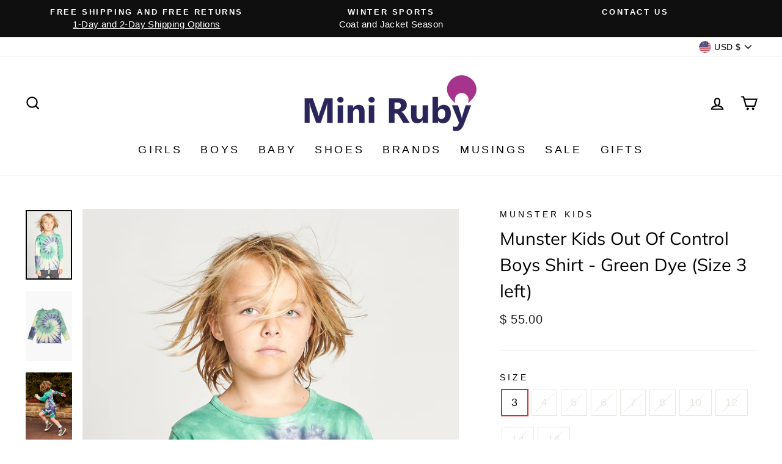

--- FILE ---
content_type: text/html; charset=utf-8
request_url: https://miniruby.com/collections/kids-shirts-and-tops/products/munster-kids-out-of-control-boys-shirt-green-dye
body_size: 26412
content:
<!doctype html>
<html class="no-js" lang="en" dir="ltr">
<head>
  <!-- BEGIN MerchantWidget Code -->

<script id='merchantWidgetScript'

        src="https://www.gstatic.com/shopping/merchant/merchantwidget.js"

        defer>

</script>

<script type="text/javascript">

  merchantWidgetScript.addEventListener('load', function () {

    merchantwidget.start({

     position: 'RIGHT_BOTTOM'

   });

  });

</script>

<!-- END MerchantWidget Code -->
  <meta charset="utf-8">
  <meta http-equiv="X-UA-Compatible" content="IE=edge,chrome=1">
  <meta name="viewport" content="width=device-width,initial-scale=1">
  <meta name="theme-color" content="#d6e6d9">
  <link rel="canonical" href="https://miniruby.com/products/munster-kids-out-of-control-boys-shirt-green-dye">
  <link rel="preconnect" href="https://cdn.shopify.com">
  <link rel="preconnect" href="https://fonts.shopifycdn.com">
  <link rel="dns-prefetch" href="https://productreviews.shopifycdn.com">
  <link rel="dns-prefetch" href="https://ajax.googleapis.com">
  <link rel="dns-prefetch" href="https://maps.googleapis.com">
  <link rel="dns-prefetch" href="https://maps.gstatic.com"><link rel="shortcut icon" href="//miniruby.com/cdn/shop/files/MR_MR-Balloon-color_87647bc2-ddfc-4598-b065-27b775e7e343_32x32.png?v=1619320830" type="image/png" /><title>Munster Kids Out Of Control Boys Shirt - Green Dye (Size 3 left)
&ndash; Mini Ruby
</title>
<meta name="description" content="Munster Kids&#39; Out of Control Boys Shirt features a cheerful green tie dye effect with the Munster logo on the front. 100% cotton jersey, machine wash."><meta property="og:site_name" content="Mini Ruby">
  <meta property="og:url" content="https://miniruby.com/products/munster-kids-out-of-control-boys-shirt-green-dye">
  <meta property="og:title" content="Munster Kids Out Of Control Boys Shirt - Green Dye (Size 3 left)">
  <meta property="og:type" content="product">
  <meta property="og:description" content="Munster Kids&#39; Out of Control Boys Shirt features a cheerful green tie dye effect with the Munster logo on the front. 100% cotton jersey, machine wash."><meta property="og:image" content="http://miniruby.com/cdn/shop/products/out_of_control_boys_shirt_-_green_dye_2_green_dye.jpg?v=1748360142">
    <meta property="og:image:secure_url" content="https://miniruby.com/cdn/shop/products/out_of_control_boys_shirt_-_green_dye_2_green_dye.jpg?v=1748360142">
    <meta property="og:image:width" content="1200">
    <meta property="og:image:height" content="1800"><meta name="twitter:site" content="@">
  <meta name="twitter:card" content="summary_large_image">
  <meta name="twitter:title" content="Munster Kids Out Of Control Boys Shirt - Green Dye (Size 3 left)">
  <meta name="twitter:description" content="Munster Kids&#39; Out of Control Boys Shirt features a cheerful green tie dye effect with the Munster logo on the front. 100% cotton jersey, machine wash.">
<style data-shopify>@font-face {
  font-family: Muli;
  font-weight: 400;
  font-style: normal;
  font-display: swap;
  src: url("//miniruby.com/cdn/fonts/muli/muli_n4.e949947cfff05efcc994b2e2db40359a04fa9a92.woff2") format("woff2"),
       url("//miniruby.com/cdn/fonts/muli/muli_n4.35355e4a0c27c9bc94d9af3f9bcb586d8229277a.woff") format("woff");
}

  

  
  
  
</style><link href="//miniruby.com/cdn/shop/t/96/assets/theme.css?v=100593324094213403671696175541" rel="stylesheet" type="text/css" media="all" />
<style data-shopify>:root {
    --typeHeaderPrimary: Muli;
    --typeHeaderFallback: sans-serif;
    --typeHeaderSize: 34px;
    --typeHeaderWeight: 400;
    --typeHeaderLineHeight: 1.5;
    --typeHeaderSpacing: 0.0em;

    --typeBasePrimary:"system_ui";
    --typeBaseFallback:-apple-system, 'Segoe UI', Roboto, 'Helvetica Neue', 'Noto Sans', 'Liberation Sans', Arial, sans-serif, 'Apple Color Emoji', 'Segoe UI Emoji', 'Segoe UI Symbol', 'Noto Color Emoji';
    --typeBaseSize: 18px;
    --typeBaseWeight: 400;
    --typeBaseSpacing: 0.025em;
    --typeBaseLineHeight: 1.5;

    --typeCollectionTitle: 18px;

    --iconWeight: 5px;
    --iconLinecaps: miter;

    
      --buttonRadius: 0px;
    

    --colorGridOverlayOpacity: 0.1;
  }

  .placeholder-content {
    background-image: linear-gradient(100deg, #ffffff 40%, #f7f7f7 63%, #ffffff 79%);
  }</style><script>
    document.documentElement.className = document.documentElement.className.replace('no-js', 'js');

    window.theme = window.theme || {};
    theme.routes = {
      home: "/",
      cart: "/cart.js",
      cartPage: "/cart",
      cartAdd: "/cart/add.js",
      cartChange: "/cart/change.js"
    };
    theme.strings = {
      soldOut: "Sold Out",
      unavailable: "Unavailable",
      stockLabel: "Only [count] items in stock!",
      willNotShipUntil: "Will not ship until [date]",
      willBeInStockAfter: "Will be in stock after [date]",
      waitingForStock: "Inventory on the way",
      savePrice: "Save [saved_amount]",
      cartEmpty: "Your cart is currently empty.",
      cartTermsConfirmation: "You must agree with the terms and conditions of sales to check out",
      searchCollections: "Collections:",
      searchPages: "Pages:",
      searchArticles: "Articles:"
    };
    theme.settings = {
      dynamicVariantsEnable: true,
      dynamicVariantType: "button",
      cartType: "page",
      isCustomerTemplate: false,
      moneyFormat: "$ {{amount}}",
      saveType: "dollar",
      recentlyViewedEnabled: false,
      productImageSize: "natural",
      productImageCover: false,
      predictiveSearch: true,
      predictiveSearchType: "product,article,page,collection",
      inventoryThreshold: 10,
      quickView: false,
      themeName: 'Impulse',
      themeVersion: "4.1.1"
    };
  </script>

  <script>window.performance && window.performance.mark && window.performance.mark('shopify.content_for_header.start');</script><meta name="google-site-verification" content="qJQxm727uEgMBJC7gTHYnh2In_95CT1Sqi_mk7dCILs">
<meta id="shopify-digital-wallet" name="shopify-digital-wallet" content="/5150205/digital_wallets/dialog">
<meta name="shopify-checkout-api-token" content="8333bfd4bcacee9c49a015d35cb05e94">
<link rel="alternate" type="application/json+oembed" href="https://miniruby.com/products/munster-kids-out-of-control-boys-shirt-green-dye.oembed">
<script async="async" src="/checkouts/internal/preloads.js?locale=en-US"></script>
<script id="apple-pay-shop-capabilities" type="application/json">{"shopId":5150205,"countryCode":"US","currencyCode":"USD","merchantCapabilities":["supports3DS"],"merchantId":"gid:\/\/shopify\/Shop\/5150205","merchantName":"Mini Ruby","requiredBillingContactFields":["postalAddress","email"],"requiredShippingContactFields":["postalAddress","email"],"shippingType":"shipping","supportedNetworks":["visa","masterCard","amex","discover","elo","jcb"],"total":{"type":"pending","label":"Mini Ruby","amount":"1.00"},"shopifyPaymentsEnabled":true,"supportsSubscriptions":true}</script>
<script id="shopify-features" type="application/json">{"accessToken":"8333bfd4bcacee9c49a015d35cb05e94","betas":["rich-media-storefront-analytics"],"domain":"miniruby.com","predictiveSearch":true,"shopId":5150205,"locale":"en"}</script>
<script>var Shopify = Shopify || {};
Shopify.shop = "stspllc.myshopify.com";
Shopify.locale = "en";
Shopify.currency = {"active":"USD","rate":"1.0"};
Shopify.country = "US";
Shopify.theme = {"name":"Impulse May 2021","id":122433896640,"schema_name":"Impulse","schema_version":"4.1.1","theme_store_id":857,"role":"main"};
Shopify.theme.handle = "null";
Shopify.theme.style = {"id":null,"handle":null};
Shopify.cdnHost = "miniruby.com/cdn";
Shopify.routes = Shopify.routes || {};
Shopify.routes.root = "/";</script>
<script type="module">!function(o){(o.Shopify=o.Shopify||{}).modules=!0}(window);</script>
<script>!function(o){function n(){var o=[];function n(){o.push(Array.prototype.slice.apply(arguments))}return n.q=o,n}var t=o.Shopify=o.Shopify||{};t.loadFeatures=n(),t.autoloadFeatures=n()}(window);</script>
<script id="shop-js-analytics" type="application/json">{"pageType":"product"}</script>
<script defer="defer" async type="module" src="//miniruby.com/cdn/shopifycloud/shop-js/modules/v2/client.init-shop-cart-sync_DtuiiIyl.en.esm.js"></script>
<script defer="defer" async type="module" src="//miniruby.com/cdn/shopifycloud/shop-js/modules/v2/chunk.common_CUHEfi5Q.esm.js"></script>
<script type="module">
  await import("//miniruby.com/cdn/shopifycloud/shop-js/modules/v2/client.init-shop-cart-sync_DtuiiIyl.en.esm.js");
await import("//miniruby.com/cdn/shopifycloud/shop-js/modules/v2/chunk.common_CUHEfi5Q.esm.js");

  window.Shopify.SignInWithShop?.initShopCartSync?.({"fedCMEnabled":true,"windoidEnabled":true});

</script>
<script id="__st">var __st={"a":5150205,"offset":-18000,"reqid":"f1e7d711-258d-4be2-8fad-682a69b85843-1766733007","pageurl":"miniruby.com\/collections\/kids-shirts-and-tops\/products\/munster-kids-out-of-control-boys-shirt-green-dye","u":"a2559a191e3d","p":"product","rtyp":"product","rid":4557373931585};</script>
<script>window.ShopifyPaypalV4VisibilityTracking = true;</script>
<script id="captcha-bootstrap">!function(){'use strict';const t='contact',e='account',n='new_comment',o=[[t,t],['blogs',n],['comments',n],[t,'customer']],c=[[e,'customer_login'],[e,'guest_login'],[e,'recover_customer_password'],[e,'create_customer']],r=t=>t.map((([t,e])=>`form[action*='/${t}']:not([data-nocaptcha='true']) input[name='form_type'][value='${e}']`)).join(','),a=t=>()=>t?[...document.querySelectorAll(t)].map((t=>t.form)):[];function s(){const t=[...o],e=r(t);return a(e)}const i='password',u='form_key',d=['recaptcha-v3-token','g-recaptcha-response','h-captcha-response',i],f=()=>{try{return window.sessionStorage}catch{return}},m='__shopify_v',_=t=>t.elements[u];function p(t,e,n=!1){try{const o=window.sessionStorage,c=JSON.parse(o.getItem(e)),{data:r}=function(t){const{data:e,action:n}=t;return t[m]||n?{data:e,action:n}:{data:t,action:n}}(c);for(const[e,n]of Object.entries(r))t.elements[e]&&(t.elements[e].value=n);n&&o.removeItem(e)}catch(o){console.error('form repopulation failed',{error:o})}}const l='form_type',E='cptcha';function T(t){t.dataset[E]=!0}const w=window,h=w.document,L='Shopify',v='ce_forms',y='captcha';let A=!1;((t,e)=>{const n=(g='f06e6c50-85a8-45c8-87d0-21a2b65856fe',I='https://cdn.shopify.com/shopifycloud/storefront-forms-hcaptcha/ce_storefront_forms_captcha_hcaptcha.v1.5.2.iife.js',D={infoText:'Protected by hCaptcha',privacyText:'Privacy',termsText:'Terms'},(t,e,n)=>{const o=w[L][v],c=o.bindForm;if(c)return c(t,g,e,D).then(n);var r;o.q.push([[t,g,e,D],n]),r=I,A||(h.body.append(Object.assign(h.createElement('script'),{id:'captcha-provider',async:!0,src:r})),A=!0)});var g,I,D;w[L]=w[L]||{},w[L][v]=w[L][v]||{},w[L][v].q=[],w[L][y]=w[L][y]||{},w[L][y].protect=function(t,e){n(t,void 0,e),T(t)},Object.freeze(w[L][y]),function(t,e,n,w,h,L){const[v,y,A,g]=function(t,e,n){const i=e?o:[],u=t?c:[],d=[...i,...u],f=r(d),m=r(i),_=r(d.filter((([t,e])=>n.includes(e))));return[a(f),a(m),a(_),s()]}(w,h,L),I=t=>{const e=t.target;return e instanceof HTMLFormElement?e:e&&e.form},D=t=>v().includes(t);t.addEventListener('submit',(t=>{const e=I(t);if(!e)return;const n=D(e)&&!e.dataset.hcaptchaBound&&!e.dataset.recaptchaBound,o=_(e),c=g().includes(e)&&(!o||!o.value);(n||c)&&t.preventDefault(),c&&!n&&(function(t){try{if(!f())return;!function(t){const e=f();if(!e)return;const n=_(t);if(!n)return;const o=n.value;o&&e.removeItem(o)}(t);const e=Array.from(Array(32),(()=>Math.random().toString(36)[2])).join('');!function(t,e){_(t)||t.append(Object.assign(document.createElement('input'),{type:'hidden',name:u})),t.elements[u].value=e}(t,e),function(t,e){const n=f();if(!n)return;const o=[...t.querySelectorAll(`input[type='${i}']`)].map((({name:t})=>t)),c=[...d,...o],r={};for(const[a,s]of new FormData(t).entries())c.includes(a)||(r[a]=s);n.setItem(e,JSON.stringify({[m]:1,action:t.action,data:r}))}(t,e)}catch(e){console.error('failed to persist form',e)}}(e),e.submit())}));const S=(t,e)=>{t&&!t.dataset[E]&&(n(t,e.some((e=>e===t))),T(t))};for(const o of['focusin','change'])t.addEventListener(o,(t=>{const e=I(t);D(e)&&S(e,y())}));const B=e.get('form_key'),M=e.get(l),P=B&&M;t.addEventListener('DOMContentLoaded',(()=>{const t=y();if(P)for(const e of t)e.elements[l].value===M&&p(e,B);[...new Set([...A(),...v().filter((t=>'true'===t.dataset.shopifyCaptcha))])].forEach((e=>S(e,t)))}))}(h,new URLSearchParams(w.location.search),n,t,e,['guest_login'])})(!0,!0)}();</script>
<script integrity="sha256-4kQ18oKyAcykRKYeNunJcIwy7WH5gtpwJnB7kiuLZ1E=" data-source-attribution="shopify.loadfeatures" defer="defer" src="//miniruby.com/cdn/shopifycloud/storefront/assets/storefront/load_feature-a0a9edcb.js" crossorigin="anonymous"></script>
<script data-source-attribution="shopify.dynamic_checkout.dynamic.init">var Shopify=Shopify||{};Shopify.PaymentButton=Shopify.PaymentButton||{isStorefrontPortableWallets:!0,init:function(){window.Shopify.PaymentButton.init=function(){};var t=document.createElement("script");t.src="https://miniruby.com/cdn/shopifycloud/portable-wallets/latest/portable-wallets.en.js",t.type="module",document.head.appendChild(t)}};
</script>
<script data-source-attribution="shopify.dynamic_checkout.buyer_consent">
  function portableWalletsHideBuyerConsent(e){var t=document.getElementById("shopify-buyer-consent"),n=document.getElementById("shopify-subscription-policy-button");t&&n&&(t.classList.add("hidden"),t.setAttribute("aria-hidden","true"),n.removeEventListener("click",e))}function portableWalletsShowBuyerConsent(e){var t=document.getElementById("shopify-buyer-consent"),n=document.getElementById("shopify-subscription-policy-button");t&&n&&(t.classList.remove("hidden"),t.removeAttribute("aria-hidden"),n.addEventListener("click",e))}window.Shopify?.PaymentButton&&(window.Shopify.PaymentButton.hideBuyerConsent=portableWalletsHideBuyerConsent,window.Shopify.PaymentButton.showBuyerConsent=portableWalletsShowBuyerConsent);
</script>
<script data-source-attribution="shopify.dynamic_checkout.cart.bootstrap">document.addEventListener("DOMContentLoaded",(function(){function t(){return document.querySelector("shopify-accelerated-checkout-cart, shopify-accelerated-checkout")}if(t())Shopify.PaymentButton.init();else{new MutationObserver((function(e,n){t()&&(Shopify.PaymentButton.init(),n.disconnect())})).observe(document.body,{childList:!0,subtree:!0})}}));
</script>
<link id="shopify-accelerated-checkout-styles" rel="stylesheet" media="screen" href="https://miniruby.com/cdn/shopifycloud/portable-wallets/latest/accelerated-checkout-backwards-compat.css" crossorigin="anonymous">
<style id="shopify-accelerated-checkout-cart">
        #shopify-buyer-consent {
  margin-top: 1em;
  display: inline-block;
  width: 100%;
}

#shopify-buyer-consent.hidden {
  display: none;
}

#shopify-subscription-policy-button {
  background: none;
  border: none;
  padding: 0;
  text-decoration: underline;
  font-size: inherit;
  cursor: pointer;
}

#shopify-subscription-policy-button::before {
  box-shadow: none;
}

      </style>

<script>window.performance && window.performance.mark && window.performance.mark('shopify.content_for_header.end');</script>

  <script src="//miniruby.com/cdn/shop/t/96/assets/vendor-scripts-v9.js" defer="defer"></script><link rel="preload" as="style" href="//miniruby.com/cdn/shop/t/96/assets/currency-flags.css" onload="this.onload=null;this.rel='stylesheet'">
    <link rel="stylesheet" href="//miniruby.com/cdn/shop/t/96/assets/currency-flags.css"><script src="//miniruby.com/cdn/shop/t/96/assets/theme.min.js?v=82601135991613020911619846214" defer="defer"></script><link href="https://monorail-edge.shopifysvc.com" rel="dns-prefetch">
<script>(function(){if ("sendBeacon" in navigator && "performance" in window) {try {var session_token_from_headers = performance.getEntriesByType('navigation')[0].serverTiming.find(x => x.name == '_s').description;} catch {var session_token_from_headers = undefined;}var session_cookie_matches = document.cookie.match(/_shopify_s=([^;]*)/);var session_token_from_cookie = session_cookie_matches && session_cookie_matches.length === 2 ? session_cookie_matches[1] : "";var session_token = session_token_from_headers || session_token_from_cookie || "";function handle_abandonment_event(e) {var entries = performance.getEntries().filter(function(entry) {return /monorail-edge.shopifysvc.com/.test(entry.name);});if (!window.abandonment_tracked && entries.length === 0) {window.abandonment_tracked = true;var currentMs = Date.now();var navigation_start = performance.timing.navigationStart;var payload = {shop_id: 5150205,url: window.location.href,navigation_start,duration: currentMs - navigation_start,session_token,page_type: "product"};window.navigator.sendBeacon("https://monorail-edge.shopifysvc.com/v1/produce", JSON.stringify({schema_id: "online_store_buyer_site_abandonment/1.1",payload: payload,metadata: {event_created_at_ms: currentMs,event_sent_at_ms: currentMs}}));}}window.addEventListener('pagehide', handle_abandonment_event);}}());</script>
<script id="web-pixels-manager-setup">(function e(e,d,r,n,o){if(void 0===o&&(o={}),!Boolean(null===(a=null===(i=window.Shopify)||void 0===i?void 0:i.analytics)||void 0===a?void 0:a.replayQueue)){var i,a;window.Shopify=window.Shopify||{};var t=window.Shopify;t.analytics=t.analytics||{};var s=t.analytics;s.replayQueue=[],s.publish=function(e,d,r){return s.replayQueue.push([e,d,r]),!0};try{self.performance.mark("wpm:start")}catch(e){}var l=function(){var e={modern:/Edge?\/(1{2}[4-9]|1[2-9]\d|[2-9]\d{2}|\d{4,})\.\d+(\.\d+|)|Firefox\/(1{2}[4-9]|1[2-9]\d|[2-9]\d{2}|\d{4,})\.\d+(\.\d+|)|Chrom(ium|e)\/(9{2}|\d{3,})\.\d+(\.\d+|)|(Maci|X1{2}).+ Version\/(15\.\d+|(1[6-9]|[2-9]\d|\d{3,})\.\d+)([,.]\d+|)( \(\w+\)|)( Mobile\/\w+|) Safari\/|Chrome.+OPR\/(9{2}|\d{3,})\.\d+\.\d+|(CPU[ +]OS|iPhone[ +]OS|CPU[ +]iPhone|CPU IPhone OS|CPU iPad OS)[ +]+(15[._]\d+|(1[6-9]|[2-9]\d|\d{3,})[._]\d+)([._]\d+|)|Android:?[ /-](13[3-9]|1[4-9]\d|[2-9]\d{2}|\d{4,})(\.\d+|)(\.\d+|)|Android.+Firefox\/(13[5-9]|1[4-9]\d|[2-9]\d{2}|\d{4,})\.\d+(\.\d+|)|Android.+Chrom(ium|e)\/(13[3-9]|1[4-9]\d|[2-9]\d{2}|\d{4,})\.\d+(\.\d+|)|SamsungBrowser\/([2-9]\d|\d{3,})\.\d+/,legacy:/Edge?\/(1[6-9]|[2-9]\d|\d{3,})\.\d+(\.\d+|)|Firefox\/(5[4-9]|[6-9]\d|\d{3,})\.\d+(\.\d+|)|Chrom(ium|e)\/(5[1-9]|[6-9]\d|\d{3,})\.\d+(\.\d+|)([\d.]+$|.*Safari\/(?![\d.]+ Edge\/[\d.]+$))|(Maci|X1{2}).+ Version\/(10\.\d+|(1[1-9]|[2-9]\d|\d{3,})\.\d+)([,.]\d+|)( \(\w+\)|)( Mobile\/\w+|) Safari\/|Chrome.+OPR\/(3[89]|[4-9]\d|\d{3,})\.\d+\.\d+|(CPU[ +]OS|iPhone[ +]OS|CPU[ +]iPhone|CPU IPhone OS|CPU iPad OS)[ +]+(10[._]\d+|(1[1-9]|[2-9]\d|\d{3,})[._]\d+)([._]\d+|)|Android:?[ /-](13[3-9]|1[4-9]\d|[2-9]\d{2}|\d{4,})(\.\d+|)(\.\d+|)|Mobile Safari.+OPR\/([89]\d|\d{3,})\.\d+\.\d+|Android.+Firefox\/(13[5-9]|1[4-9]\d|[2-9]\d{2}|\d{4,})\.\d+(\.\d+|)|Android.+Chrom(ium|e)\/(13[3-9]|1[4-9]\d|[2-9]\d{2}|\d{4,})\.\d+(\.\d+|)|Android.+(UC? ?Browser|UCWEB|U3)[ /]?(15\.([5-9]|\d{2,})|(1[6-9]|[2-9]\d|\d{3,})\.\d+)\.\d+|SamsungBrowser\/(5\.\d+|([6-9]|\d{2,})\.\d+)|Android.+MQ{2}Browser\/(14(\.(9|\d{2,})|)|(1[5-9]|[2-9]\d|\d{3,})(\.\d+|))(\.\d+|)|K[Aa][Ii]OS\/(3\.\d+|([4-9]|\d{2,})\.\d+)(\.\d+|)/},d=e.modern,r=e.legacy,n=navigator.userAgent;return n.match(d)?"modern":n.match(r)?"legacy":"unknown"}(),u="modern"===l?"modern":"legacy",c=(null!=n?n:{modern:"",legacy:""})[u],f=function(e){return[e.baseUrl,"/wpm","/b",e.hashVersion,"modern"===e.buildTarget?"m":"l",".js"].join("")}({baseUrl:d,hashVersion:r,buildTarget:u}),m=function(e){var d=e.version,r=e.bundleTarget,n=e.surface,o=e.pageUrl,i=e.monorailEndpoint;return{emit:function(e){var a=e.status,t=e.errorMsg,s=(new Date).getTime(),l=JSON.stringify({metadata:{event_sent_at_ms:s},events:[{schema_id:"web_pixels_manager_load/3.1",payload:{version:d,bundle_target:r,page_url:o,status:a,surface:n,error_msg:t},metadata:{event_created_at_ms:s}}]});if(!i)return console&&console.warn&&console.warn("[Web Pixels Manager] No Monorail endpoint provided, skipping logging."),!1;try{return self.navigator.sendBeacon.bind(self.navigator)(i,l)}catch(e){}var u=new XMLHttpRequest;try{return u.open("POST",i,!0),u.setRequestHeader("Content-Type","text/plain"),u.send(l),!0}catch(e){return console&&console.warn&&console.warn("[Web Pixels Manager] Got an unhandled error while logging to Monorail."),!1}}}}({version:r,bundleTarget:l,surface:e.surface,pageUrl:self.location.href,monorailEndpoint:e.monorailEndpoint});try{o.browserTarget=l,function(e){var d=e.src,r=e.async,n=void 0===r||r,o=e.onload,i=e.onerror,a=e.sri,t=e.scriptDataAttributes,s=void 0===t?{}:t,l=document.createElement("script"),u=document.querySelector("head"),c=document.querySelector("body");if(l.async=n,l.src=d,a&&(l.integrity=a,l.crossOrigin="anonymous"),s)for(var f in s)if(Object.prototype.hasOwnProperty.call(s,f))try{l.dataset[f]=s[f]}catch(e){}if(o&&l.addEventListener("load",o),i&&l.addEventListener("error",i),u)u.appendChild(l);else{if(!c)throw new Error("Did not find a head or body element to append the script");c.appendChild(l)}}({src:f,async:!0,onload:function(){if(!function(){var e,d;return Boolean(null===(d=null===(e=window.Shopify)||void 0===e?void 0:e.analytics)||void 0===d?void 0:d.initialized)}()){var d=window.webPixelsManager.init(e)||void 0;if(d){var r=window.Shopify.analytics;r.replayQueue.forEach((function(e){var r=e[0],n=e[1],o=e[2];d.publishCustomEvent(r,n,o)})),r.replayQueue=[],r.publish=d.publishCustomEvent,r.visitor=d.visitor,r.initialized=!0}}},onerror:function(){return m.emit({status:"failed",errorMsg:"".concat(f," has failed to load")})},sri:function(e){var d=/^sha384-[A-Za-z0-9+/=]+$/;return"string"==typeof e&&d.test(e)}(c)?c:"",scriptDataAttributes:o}),m.emit({status:"loading"})}catch(e){m.emit({status:"failed",errorMsg:(null==e?void 0:e.message)||"Unknown error"})}}})({shopId: 5150205,storefrontBaseUrl: "https://miniruby.com",extensionsBaseUrl: "https://extensions.shopifycdn.com/cdn/shopifycloud/web-pixels-manager",monorailEndpoint: "https://monorail-edge.shopifysvc.com/unstable/produce_batch",surface: "storefront-renderer",enabledBetaFlags: ["2dca8a86","a0d5f9d2"],webPixelsConfigList: [{"id":"1776943322","configuration":"{\"accountID\":\"fHMp2A\",\"webPixelConfig\":\"eyJlbmFibGVBZGRlZFRvQ2FydEV2ZW50cyI6IHRydWV9\"}","eventPayloadVersion":"v1","runtimeContext":"STRICT","scriptVersion":"524f6c1ee37bacdca7657a665bdca589","type":"APP","apiClientId":123074,"privacyPurposes":["ANALYTICS","MARKETING"],"dataSharingAdjustments":{"protectedCustomerApprovalScopes":["read_customer_address","read_customer_email","read_customer_name","read_customer_personal_data","read_customer_phone"]}},{"id":"467960026","configuration":"{\"config\":\"{\\\"pixel_id\\\":\\\"G-B2BYZB6LYE\\\",\\\"target_country\\\":\\\"US\\\",\\\"gtag_events\\\":[{\\\"type\\\":\\\"search\\\",\\\"action_label\\\":[\\\"G-B2BYZB6LYE\\\",\\\"AW-958857115\\\/W4DJCKu7hKcBEJv_m8kD\\\"]},{\\\"type\\\":\\\"begin_checkout\\\",\\\"action_label\\\":[\\\"G-B2BYZB6LYE\\\",\\\"AW-958857115\\\/LEJWCKi7hKcBEJv_m8kD\\\"]},{\\\"type\\\":\\\"view_item\\\",\\\"action_label\\\":[\\\"G-B2BYZB6LYE\\\",\\\"AW-958857115\\\/8AhGCKK7hKcBEJv_m8kD\\\",\\\"MC-LLMV745H8X\\\"]},{\\\"type\\\":\\\"purchase\\\",\\\"action_label\\\":[\\\"G-B2BYZB6LYE\\\",\\\"AW-958857115\\\/5OS3CJ-7hKcBEJv_m8kD\\\",\\\"MC-LLMV745H8X\\\"]},{\\\"type\\\":\\\"page_view\\\",\\\"action_label\\\":[\\\"G-B2BYZB6LYE\\\",\\\"AW-958857115\\\/Yjr0CJy7hKcBEJv_m8kD\\\",\\\"MC-LLMV745H8X\\\"]},{\\\"type\\\":\\\"add_payment_info\\\",\\\"action_label\\\":[\\\"G-B2BYZB6LYE\\\",\\\"AW-958857115\\\/_vUeCK67hKcBEJv_m8kD\\\"]},{\\\"type\\\":\\\"add_to_cart\\\",\\\"action_label\\\":[\\\"G-B2BYZB6LYE\\\",\\\"AW-958857115\\\/GPZGCKW7hKcBEJv_m8kD\\\"]}],\\\"enable_monitoring_mode\\\":false}\"}","eventPayloadVersion":"v1","runtimeContext":"OPEN","scriptVersion":"b2a88bafab3e21179ed38636efcd8a93","type":"APP","apiClientId":1780363,"privacyPurposes":[],"dataSharingAdjustments":{"protectedCustomerApprovalScopes":["read_customer_address","read_customer_email","read_customer_name","read_customer_personal_data","read_customer_phone"]}},{"id":"225345754","configuration":"{\"pixel_id\":\"1548973915354082\",\"pixel_type\":\"facebook_pixel\",\"metaapp_system_user_token\":\"-\"}","eventPayloadVersion":"v1","runtimeContext":"OPEN","scriptVersion":"ca16bc87fe92b6042fbaa3acc2fbdaa6","type":"APP","apiClientId":2329312,"privacyPurposes":["ANALYTICS","MARKETING","SALE_OF_DATA"],"dataSharingAdjustments":{"protectedCustomerApprovalScopes":["read_customer_address","read_customer_email","read_customer_name","read_customer_personal_data","read_customer_phone"]}},{"id":"63307994","configuration":"{\"tagID\":\"2620993822369\"}","eventPayloadVersion":"v1","runtimeContext":"STRICT","scriptVersion":"18031546ee651571ed29edbe71a3550b","type":"APP","apiClientId":3009811,"privacyPurposes":["ANALYTICS","MARKETING","SALE_OF_DATA"],"dataSharingAdjustments":{"protectedCustomerApprovalScopes":["read_customer_address","read_customer_email","read_customer_name","read_customer_personal_data","read_customer_phone"]}},{"id":"shopify-app-pixel","configuration":"{}","eventPayloadVersion":"v1","runtimeContext":"STRICT","scriptVersion":"0450","apiClientId":"shopify-pixel","type":"APP","privacyPurposes":["ANALYTICS","MARKETING"]},{"id":"shopify-custom-pixel","eventPayloadVersion":"v1","runtimeContext":"LAX","scriptVersion":"0450","apiClientId":"shopify-pixel","type":"CUSTOM","privacyPurposes":["ANALYTICS","MARKETING"]}],isMerchantRequest: false,initData: {"shop":{"name":"Mini Ruby","paymentSettings":{"currencyCode":"USD"},"myshopifyDomain":"stspllc.myshopify.com","countryCode":"US","storefrontUrl":"https:\/\/miniruby.com"},"customer":null,"cart":null,"checkout":null,"productVariants":[{"price":{"amount":55.0,"currencyCode":"USD"},"product":{"title":"Munster Kids Out Of Control Boys Shirt - Green Dye (Size 3 left)","vendor":"Munsterkids","id":"4557373931585","untranslatedTitle":"Munster Kids Out Of Control Boys Shirt - Green Dye (Size 3 left)","url":"\/products\/munster-kids-out-of-control-boys-shirt-green-dye","type":"Boys T-Shirt"},"id":"32126714118209","image":{"src":"\/\/miniruby.com\/cdn\/shop\/products\/out_of_control_boys_shirt_-_green_dye_2_green_dye.jpg?v=1748360142"},"sku":"MUN220039","title":"3 \/ Green Dye","untranslatedTitle":"3 \/ Green Dye"},{"price":{"amount":55.0,"currencyCode":"USD"},"product":{"title":"Munster Kids Out Of Control Boys Shirt - Green Dye (Size 3 left)","vendor":"Munsterkids","id":"4557373931585","untranslatedTitle":"Munster Kids Out Of Control Boys Shirt - Green Dye (Size 3 left)","url":"\/products\/munster-kids-out-of-control-boys-shirt-green-dye","type":"Boys T-Shirt"},"id":"32126714150977","image":{"src":"\/\/miniruby.com\/cdn\/shop\/products\/out_of_control_boys_shirt_-_green_dye_2_green_dye.jpg?v=1748360142"},"sku":"MUN220040","title":"4 \/ Green Dye","untranslatedTitle":"4 \/ Green Dye"},{"price":{"amount":55.0,"currencyCode":"USD"},"product":{"title":"Munster Kids Out Of Control Boys Shirt - Green Dye (Size 3 left)","vendor":"Munsterkids","id":"4557373931585","untranslatedTitle":"Munster Kids Out Of Control Boys Shirt - Green Dye (Size 3 left)","url":"\/products\/munster-kids-out-of-control-boys-shirt-green-dye","type":"Boys T-Shirt"},"id":"32126714183745","image":{"src":"\/\/miniruby.com\/cdn\/shop\/products\/out_of_control_boys_shirt_-_green_dye_2_green_dye.jpg?v=1748360142"},"sku":"MUN220041","title":"5 \/ Green Dye","untranslatedTitle":"5 \/ Green Dye"},{"price":{"amount":55.0,"currencyCode":"USD"},"product":{"title":"Munster Kids Out Of Control Boys Shirt - Green Dye (Size 3 left)","vendor":"Munsterkids","id":"4557373931585","untranslatedTitle":"Munster Kids Out Of Control Boys Shirt - Green Dye (Size 3 left)","url":"\/products\/munster-kids-out-of-control-boys-shirt-green-dye","type":"Boys T-Shirt"},"id":"32126714216513","image":{"src":"\/\/miniruby.com\/cdn\/shop\/products\/out_of_control_boys_shirt_-_green_dye_2_green_dye.jpg?v=1748360142"},"sku":"MUN220042","title":"6 \/ Green Dye","untranslatedTitle":"6 \/ Green Dye"},{"price":{"amount":55.0,"currencyCode":"USD"},"product":{"title":"Munster Kids Out Of Control Boys Shirt - Green Dye (Size 3 left)","vendor":"Munsterkids","id":"4557373931585","untranslatedTitle":"Munster Kids Out Of Control Boys Shirt - Green Dye (Size 3 left)","url":"\/products\/munster-kids-out-of-control-boys-shirt-green-dye","type":"Boys T-Shirt"},"id":"32126714249281","image":{"src":"\/\/miniruby.com\/cdn\/shop\/products\/out_of_control_boys_shirt_-_green_dye_2_green_dye.jpg?v=1748360142"},"sku":"MUN220043","title":"7 \/ Green Dye","untranslatedTitle":"7 \/ Green Dye"},{"price":{"amount":61.0,"currencyCode":"USD"},"product":{"title":"Munster Kids Out Of Control Boys Shirt - Green Dye (Size 3 left)","vendor":"Munsterkids","id":"4557373931585","untranslatedTitle":"Munster Kids Out Of Control Boys Shirt - Green Dye (Size 3 left)","url":"\/products\/munster-kids-out-of-control-boys-shirt-green-dye","type":"Boys T-Shirt"},"id":"32126714282049","image":{"src":"\/\/miniruby.com\/cdn\/shop\/products\/out_of_control_boys_shirt_-_green_dye_2_green_dye.jpg?v=1748360142"},"sku":"MUN220044","title":"8 \/ Green Dye","untranslatedTitle":"8 \/ Green Dye"},{"price":{"amount":61.0,"currencyCode":"USD"},"product":{"title":"Munster Kids Out Of Control Boys Shirt - Green Dye (Size 3 left)","vendor":"Munsterkids","id":"4557373931585","untranslatedTitle":"Munster Kids Out Of Control Boys Shirt - Green Dye (Size 3 left)","url":"\/products\/munster-kids-out-of-control-boys-shirt-green-dye","type":"Boys T-Shirt"},"id":"32126714314817","image":{"src":"\/\/miniruby.com\/cdn\/shop\/products\/out_of_control_boys_shirt_-_green_dye_2_green_dye.jpg?v=1748360142"},"sku":"MUN220045","title":"10 \/ Green Dye","untranslatedTitle":"10 \/ Green Dye"},{"price":{"amount":61.0,"currencyCode":"USD"},"product":{"title":"Munster Kids Out Of Control Boys Shirt - Green Dye (Size 3 left)","vendor":"Munsterkids","id":"4557373931585","untranslatedTitle":"Munster Kids Out Of Control Boys Shirt - Green Dye (Size 3 left)","url":"\/products\/munster-kids-out-of-control-boys-shirt-green-dye","type":"Boys T-Shirt"},"id":"32126714347585","image":{"src":"\/\/miniruby.com\/cdn\/shop\/products\/out_of_control_boys_shirt_-_green_dye_2_green_dye.jpg?v=1748360142"},"sku":"MUN220046","title":"12 \/ Green Dye","untranslatedTitle":"12 \/ Green Dye"},{"price":{"amount":61.0,"currencyCode":"USD"},"product":{"title":"Munster Kids Out Of Control Boys Shirt - Green Dye (Size 3 left)","vendor":"Munsterkids","id":"4557373931585","untranslatedTitle":"Munster Kids Out Of Control Boys Shirt - Green Dye (Size 3 left)","url":"\/products\/munster-kids-out-of-control-boys-shirt-green-dye","type":"Boys T-Shirt"},"id":"32126714380353","image":{"src":"\/\/miniruby.com\/cdn\/shop\/products\/out_of_control_boys_shirt_-_green_dye_2_green_dye.jpg?v=1748360142"},"sku":"MUN220047","title":"14 \/ Green Dye","untranslatedTitle":"14 \/ Green Dye"},{"price":{"amount":61.0,"currencyCode":"USD"},"product":{"title":"Munster Kids Out Of Control Boys Shirt - Green Dye (Size 3 left)","vendor":"Munsterkids","id":"4557373931585","untranslatedTitle":"Munster Kids Out Of Control Boys Shirt - Green Dye (Size 3 left)","url":"\/products\/munster-kids-out-of-control-boys-shirt-green-dye","type":"Boys T-Shirt"},"id":"32126714413121","image":{"src":"\/\/miniruby.com\/cdn\/shop\/products\/out_of_control_boys_shirt_-_green_dye_2_green_dye.jpg?v=1748360142"},"sku":"MUN220048","title":"16 \/ Green Dye","untranslatedTitle":"16 \/ Green Dye"}],"purchasingCompany":null},},"https://miniruby.com/cdn","da62cc92w68dfea28pcf9825a4m392e00d0",{"modern":"","legacy":""},{"shopId":"5150205","storefrontBaseUrl":"https:\/\/miniruby.com","extensionBaseUrl":"https:\/\/extensions.shopifycdn.com\/cdn\/shopifycloud\/web-pixels-manager","surface":"storefront-renderer","enabledBetaFlags":"[\"2dca8a86\", \"a0d5f9d2\"]","isMerchantRequest":"false","hashVersion":"da62cc92w68dfea28pcf9825a4m392e00d0","publish":"custom","events":"[[\"page_viewed\",{}],[\"product_viewed\",{\"productVariant\":{\"price\":{\"amount\":55.0,\"currencyCode\":\"USD\"},\"product\":{\"title\":\"Munster Kids Out Of Control Boys Shirt - Green Dye (Size 3 left)\",\"vendor\":\"Munsterkids\",\"id\":\"4557373931585\",\"untranslatedTitle\":\"Munster Kids Out Of Control Boys Shirt - Green Dye (Size 3 left)\",\"url\":\"\/products\/munster-kids-out-of-control-boys-shirt-green-dye\",\"type\":\"Boys T-Shirt\"},\"id\":\"32126714118209\",\"image\":{\"src\":\"\/\/miniruby.com\/cdn\/shop\/products\/out_of_control_boys_shirt_-_green_dye_2_green_dye.jpg?v=1748360142\"},\"sku\":\"MUN220039\",\"title\":\"3 \/ Green Dye\",\"untranslatedTitle\":\"3 \/ Green Dye\"}}]]"});</script><script>
  window.ShopifyAnalytics = window.ShopifyAnalytics || {};
  window.ShopifyAnalytics.meta = window.ShopifyAnalytics.meta || {};
  window.ShopifyAnalytics.meta.currency = 'USD';
  var meta = {"product":{"id":4557373931585,"gid":"gid:\/\/shopify\/Product\/4557373931585","vendor":"Munsterkids","type":"Boys T-Shirt","handle":"munster-kids-out-of-control-boys-shirt-green-dye","variants":[{"id":32126714118209,"price":5500,"name":"Munster Kids Out Of Control Boys Shirt - Green Dye (Size 3 left) - 3 \/ Green Dye","public_title":"3 \/ Green Dye","sku":"MUN220039"},{"id":32126714150977,"price":5500,"name":"Munster Kids Out Of Control Boys Shirt - Green Dye (Size 3 left) - 4 \/ Green Dye","public_title":"4 \/ Green Dye","sku":"MUN220040"},{"id":32126714183745,"price":5500,"name":"Munster Kids Out Of Control Boys Shirt - Green Dye (Size 3 left) - 5 \/ Green Dye","public_title":"5 \/ Green Dye","sku":"MUN220041"},{"id":32126714216513,"price":5500,"name":"Munster Kids Out Of Control Boys Shirt - Green Dye (Size 3 left) - 6 \/ Green Dye","public_title":"6 \/ Green Dye","sku":"MUN220042"},{"id":32126714249281,"price":5500,"name":"Munster Kids Out Of Control Boys Shirt - Green Dye (Size 3 left) - 7 \/ Green Dye","public_title":"7 \/ Green Dye","sku":"MUN220043"},{"id":32126714282049,"price":6100,"name":"Munster Kids Out Of Control Boys Shirt - Green Dye (Size 3 left) - 8 \/ Green Dye","public_title":"8 \/ Green Dye","sku":"MUN220044"},{"id":32126714314817,"price":6100,"name":"Munster Kids Out Of Control Boys Shirt - Green Dye (Size 3 left) - 10 \/ Green Dye","public_title":"10 \/ Green Dye","sku":"MUN220045"},{"id":32126714347585,"price":6100,"name":"Munster Kids Out Of Control Boys Shirt - Green Dye (Size 3 left) - 12 \/ Green Dye","public_title":"12 \/ Green Dye","sku":"MUN220046"},{"id":32126714380353,"price":6100,"name":"Munster Kids Out Of Control Boys Shirt - Green Dye (Size 3 left) - 14 \/ Green Dye","public_title":"14 \/ Green Dye","sku":"MUN220047"},{"id":32126714413121,"price":6100,"name":"Munster Kids Out Of Control Boys Shirt - Green Dye (Size 3 left) - 16 \/ Green Dye","public_title":"16 \/ Green Dye","sku":"MUN220048"}],"remote":false},"page":{"pageType":"product","resourceType":"product","resourceId":4557373931585,"requestId":"f1e7d711-258d-4be2-8fad-682a69b85843-1766733007"}};
  for (var attr in meta) {
    window.ShopifyAnalytics.meta[attr] = meta[attr];
  }
</script>
<script class="analytics">
  (function () {
    var customDocumentWrite = function(content) {
      var jquery = null;

      if (window.jQuery) {
        jquery = window.jQuery;
      } else if (window.Checkout && window.Checkout.$) {
        jquery = window.Checkout.$;
      }

      if (jquery) {
        jquery('body').append(content);
      }
    };

    var hasLoggedConversion = function(token) {
      if (token) {
        return document.cookie.indexOf('loggedConversion=' + token) !== -1;
      }
      return false;
    }

    var setCookieIfConversion = function(token) {
      if (token) {
        var twoMonthsFromNow = new Date(Date.now());
        twoMonthsFromNow.setMonth(twoMonthsFromNow.getMonth() + 2);

        document.cookie = 'loggedConversion=' + token + '; expires=' + twoMonthsFromNow;
      }
    }

    var trekkie = window.ShopifyAnalytics.lib = window.trekkie = window.trekkie || [];
    if (trekkie.integrations) {
      return;
    }
    trekkie.methods = [
      'identify',
      'page',
      'ready',
      'track',
      'trackForm',
      'trackLink'
    ];
    trekkie.factory = function(method) {
      return function() {
        var args = Array.prototype.slice.call(arguments);
        args.unshift(method);
        trekkie.push(args);
        return trekkie;
      };
    };
    for (var i = 0; i < trekkie.methods.length; i++) {
      var key = trekkie.methods[i];
      trekkie[key] = trekkie.factory(key);
    }
    trekkie.load = function(config) {
      trekkie.config = config || {};
      trekkie.config.initialDocumentCookie = document.cookie;
      var first = document.getElementsByTagName('script')[0];
      var script = document.createElement('script');
      script.type = 'text/javascript';
      script.onerror = function(e) {
        var scriptFallback = document.createElement('script');
        scriptFallback.type = 'text/javascript';
        scriptFallback.onerror = function(error) {
                var Monorail = {
      produce: function produce(monorailDomain, schemaId, payload) {
        var currentMs = new Date().getTime();
        var event = {
          schema_id: schemaId,
          payload: payload,
          metadata: {
            event_created_at_ms: currentMs,
            event_sent_at_ms: currentMs
          }
        };
        return Monorail.sendRequest("https://" + monorailDomain + "/v1/produce", JSON.stringify(event));
      },
      sendRequest: function sendRequest(endpointUrl, payload) {
        // Try the sendBeacon API
        if (window && window.navigator && typeof window.navigator.sendBeacon === 'function' && typeof window.Blob === 'function' && !Monorail.isIos12()) {
          var blobData = new window.Blob([payload], {
            type: 'text/plain'
          });

          if (window.navigator.sendBeacon(endpointUrl, blobData)) {
            return true;
          } // sendBeacon was not successful

        } // XHR beacon

        var xhr = new XMLHttpRequest();

        try {
          xhr.open('POST', endpointUrl);
          xhr.setRequestHeader('Content-Type', 'text/plain');
          xhr.send(payload);
        } catch (e) {
          console.log(e);
        }

        return false;
      },
      isIos12: function isIos12() {
        return window.navigator.userAgent.lastIndexOf('iPhone; CPU iPhone OS 12_') !== -1 || window.navigator.userAgent.lastIndexOf('iPad; CPU OS 12_') !== -1;
      }
    };
    Monorail.produce('monorail-edge.shopifysvc.com',
      'trekkie_storefront_load_errors/1.1',
      {shop_id: 5150205,
      theme_id: 122433896640,
      app_name: "storefront",
      context_url: window.location.href,
      source_url: "//miniruby.com/cdn/s/trekkie.storefront.8f32c7f0b513e73f3235c26245676203e1209161.min.js"});

        };
        scriptFallback.async = true;
        scriptFallback.src = '//miniruby.com/cdn/s/trekkie.storefront.8f32c7f0b513e73f3235c26245676203e1209161.min.js';
        first.parentNode.insertBefore(scriptFallback, first);
      };
      script.async = true;
      script.src = '//miniruby.com/cdn/s/trekkie.storefront.8f32c7f0b513e73f3235c26245676203e1209161.min.js';
      first.parentNode.insertBefore(script, first);
    };
    trekkie.load(
      {"Trekkie":{"appName":"storefront","development":false,"defaultAttributes":{"shopId":5150205,"isMerchantRequest":null,"themeId":122433896640,"themeCityHash":"18094321601258185751","contentLanguage":"en","currency":"USD","eventMetadataId":"8bd8a533-10df-4de6-befb-557c1f747de5"},"isServerSideCookieWritingEnabled":true,"monorailRegion":"shop_domain","enabledBetaFlags":["65f19447"]},"Session Attribution":{},"S2S":{"facebookCapiEnabled":false,"source":"trekkie-storefront-renderer","apiClientId":580111}}
    );

    var loaded = false;
    trekkie.ready(function() {
      if (loaded) return;
      loaded = true;

      window.ShopifyAnalytics.lib = window.trekkie;

      var originalDocumentWrite = document.write;
      document.write = customDocumentWrite;
      try { window.ShopifyAnalytics.merchantGoogleAnalytics.call(this); } catch(error) {};
      document.write = originalDocumentWrite;

      window.ShopifyAnalytics.lib.page(null,{"pageType":"product","resourceType":"product","resourceId":4557373931585,"requestId":"f1e7d711-258d-4be2-8fad-682a69b85843-1766733007","shopifyEmitted":true});

      var match = window.location.pathname.match(/checkouts\/(.+)\/(thank_you|post_purchase)/)
      var token = match? match[1]: undefined;
      if (!hasLoggedConversion(token)) {
        setCookieIfConversion(token);
        window.ShopifyAnalytics.lib.track("Viewed Product",{"currency":"USD","variantId":32126714118209,"productId":4557373931585,"productGid":"gid:\/\/shopify\/Product\/4557373931585","name":"Munster Kids Out Of Control Boys Shirt - Green Dye (Size 3 left) - 3 \/ Green Dye","price":"55.00","sku":"MUN220039","brand":"Munsterkids","variant":"3 \/ Green Dye","category":"Boys T-Shirt","nonInteraction":true,"remote":false},undefined,undefined,{"shopifyEmitted":true});
      window.ShopifyAnalytics.lib.track("monorail:\/\/trekkie_storefront_viewed_product\/1.1",{"currency":"USD","variantId":32126714118209,"productId":4557373931585,"productGid":"gid:\/\/shopify\/Product\/4557373931585","name":"Munster Kids Out Of Control Boys Shirt - Green Dye (Size 3 left) - 3 \/ Green Dye","price":"55.00","sku":"MUN220039","brand":"Munsterkids","variant":"3 \/ Green Dye","category":"Boys T-Shirt","nonInteraction":true,"remote":false,"referer":"https:\/\/miniruby.com\/collections\/kids-shirts-and-tops\/products\/munster-kids-out-of-control-boys-shirt-green-dye"});
      }
    });


        var eventsListenerScript = document.createElement('script');
        eventsListenerScript.async = true;
        eventsListenerScript.src = "//miniruby.com/cdn/shopifycloud/storefront/assets/shop_events_listener-3da45d37.js";
        document.getElementsByTagName('head')[0].appendChild(eventsListenerScript);

})();</script>
  <script>
  if (!window.ga || (window.ga && typeof window.ga !== 'function')) {
    window.ga = function ga() {
      (window.ga.q = window.ga.q || []).push(arguments);
      if (window.Shopify && window.Shopify.analytics && typeof window.Shopify.analytics.publish === 'function') {
        window.Shopify.analytics.publish("ga_stub_called", {}, {sendTo: "google_osp_migration"});
      }
      console.error("Shopify's Google Analytics stub called with:", Array.from(arguments), "\nSee https://help.shopify.com/manual/promoting-marketing/pixels/pixel-migration#google for more information.");
    };
    if (window.Shopify && window.Shopify.analytics && typeof window.Shopify.analytics.publish === 'function') {
      window.Shopify.analytics.publish("ga_stub_initialized", {}, {sendTo: "google_osp_migration"});
    }
  }
</script>
<script
  defer
  src="https://miniruby.com/cdn/shopifycloud/perf-kit/shopify-perf-kit-2.1.2.min.js"
  data-application="storefront-renderer"
  data-shop-id="5150205"
  data-render-region="gcp-us-central1"
  data-page-type="product"
  data-theme-instance-id="122433896640"
  data-theme-name="Impulse"
  data-theme-version="4.1.1"
  data-monorail-region="shop_domain"
  data-resource-timing-sampling-rate="10"
  data-shs="true"
  data-shs-beacon="true"
  data-shs-export-with-fetch="true"
  data-shs-logs-sample-rate="1"
  data-shs-beacon-endpoint="https://miniruby.com/api/collect"
></script>
</head>


<script type="text/javascript">
  if (typeof window.sn === 'undefined') window.sn = {}
  // Datastore object
  window.sn.datastore = {
    shop: {
      selectors: {},
      show_powered_by: false
    },
  }
  // Color object
  window.sn.color = {
    product_widget_color: '#000000',
    product_widget_rgb: 'rgba(0,0,0, 0.2)',
  }
  // Settings object
  window.sn.settings = {
    logInConsole: false,
  }
</script>

 <body class="template-product" data-center-text="true" data-button_style="square" data-type_header_capitalize="false" data-type_headers_align_text="true" data-type_product_capitalize="false" data-swatch_style="round" >

  <a class="in-page-link visually-hidden skip-link" href="#MainContent">Skip to content</a>

  <div id="PageContainer" class="page-container">
    <div class="transition-body"><div id="shopify-section-header" class="shopify-section">

<div id="NavDrawer" class="drawer drawer--left">
  <div class="drawer__contents">
    <div class="drawer__fixed-header">
      <div class="drawer__header appear-animation appear-delay-1">
        <div class="h2 drawer__title"></div>
        <div class="drawer__close">
          <button type="button" class="drawer__close-button js-drawer-close">
            <svg aria-hidden="true" focusable="false" role="presentation" class="icon icon-close" viewBox="0 0 64 64"><path d="M19 17.61l27.12 27.13m0-27.12L19 44.74"/></svg>
            <span class="icon__fallback-text">Close menu</span>
          </button>
        </div>
      </div>
    </div>
    <div class="drawer__scrollable">
      <ul class="mobile-nav" role="navigation" aria-label="Primary"><li class="mobile-nav__item appear-animation appear-delay-2"><div class="mobile-nav__has-sublist"><a href="/pages/kids-clothes-girls"
                    class="mobile-nav__link mobile-nav__link--top-level"
                    id="Label-pages-kids-clothes-girls1"
                    >
                    Girls
                  </a>
                  <div class="mobile-nav__toggle">
                    <button type="button"
                      aria-controls="Linklist-pages-kids-clothes-girls1"
                      aria-labelledby="Label-pages-kids-clothes-girls1"
                      class="collapsible-trigger collapsible--auto-height"><span class="collapsible-trigger__icon collapsible-trigger__icon--open" role="presentation">
  <svg aria-hidden="true" focusable="false" role="presentation" class="icon icon--wide icon-chevron-down" viewBox="0 0 28 16"><path d="M1.57 1.59l12.76 12.77L27.1 1.59" stroke-width="2" stroke="#000" fill="none" fill-rule="evenodd"/></svg>
</span>
</button>
                  </div></div><div id="Linklist-pages-kids-clothes-girls1"
                class="mobile-nav__sublist collapsible-content collapsible-content--all"
                >
                <div class="collapsible-content__inner">
                  <ul class="mobile-nav__sublist"><li class="mobile-nav__item">
                        <div class="mobile-nav__child-item"><a href="/collections/girls-special-occasion-and-flower-girls-dresses"
                              class="mobile-nav__link"
                              id="Sublabel-collections-girls-special-occasion-and-flower-girls-dresses1"
                              >
                              Special Occasion
                            </a></div></li><li class="mobile-nav__item">
                        <div class="mobile-nav__child-item"><a href="/collections/flower-girl-dresses"
                              class="mobile-nav__link"
                              id="Sublabel-collections-flower-girl-dresses2"
                              >
                              Flower Girls Dresses
                            </a></div></li><li class="mobile-nav__item">
                        <div class="mobile-nav__child-item"><a href="/collections/girls-dresses"
                              class="mobile-nav__link"
                              id="Sublabel-collections-girls-dresses3"
                              >
                              Girls Dresses
                            </a></div></li><li class="mobile-nav__item">
                        <div class="mobile-nav__child-item"><a href="/collections/kids-girls-shirts"
                              class="mobile-nav__link"
                              id="Sublabel-collections-kids-girls-shirts4"
                              >
                              Shirts and Tops
                            </a></div></li><li class="mobile-nav__item">
                        <div class="mobile-nav__child-item"><a href="/collections/kids-girls-sweaters-and-kids-vests"
                              class="mobile-nav__link"
                              id="Sublabel-collections-kids-girls-sweaters-and-kids-vests5"
                              >
                              Sweaters, Vests
                            </a></div></li><li class="mobile-nav__item">
                        <div class="mobile-nav__child-item"><a href="/collections/kids-girls-jeans-pants"
                              class="mobile-nav__link"
                              id="Sublabel-collections-kids-girls-jeans-pants6"
                              >
                              Pants and Jeans
                            </a></div></li><li class="mobile-nav__item">
                        <div class="mobile-nav__child-item"><a href="/collections/girls-leggings"
                              class="mobile-nav__link"
                              id="Sublabel-collections-girls-leggings7"
                              >
                              Girls Leggings
                            </a></div></li><li class="mobile-nav__item">
                        <div class="mobile-nav__child-item"><a href="/collections/girls-shorts"
                              class="mobile-nav__link"
                              id="Sublabel-collections-girls-shorts8"
                              >
                              Shorts
                            </a></div></li><li class="mobile-nav__item">
                        <div class="mobile-nav__child-item"><a href="/collections/girls-skirts"
                              class="mobile-nav__link"
                              id="Sublabel-collections-girls-skirts9"
                              >
                              Skirts
                            </a></div></li><li class="mobile-nav__item">
                        <div class="mobile-nav__child-item"><a href="/collections/girls-swimsuits-and-bathing-suits"
                              class="mobile-nav__link"
                              id="Sublabel-collections-girls-swimsuits-and-bathing-suits10"
                              >
                              Swimsuits
                            </a></div></li><li class="mobile-nav__item">
                        <div class="mobile-nav__child-item"><a href="/collections/kids-sports-activewear-for-girls"
                              class="mobile-nav__link"
                              id="Sublabel-collections-kids-sports-activewear-for-girls11"
                              >
                              Girls Sports
                            </a></div></li><li class="mobile-nav__item">
                        <div class="mobile-nav__child-item"><a href="/collections/kids-girls-jackets-coats"
                              class="mobile-nav__link"
                              id="Sublabel-collections-kids-girls-jackets-coats12"
                              >
                              Jackets, Coats &amp; Outerwear
                            </a></div></li><li class="mobile-nav__item">
                        <div class="mobile-nav__child-item"><a href="/collections/girls-pajamas"
                              class="mobile-nav__link"
                              id="Sublabel-collections-girls-pajamas13"
                              >
                              Pajamas
                            </a></div></li><li class="mobile-nav__item">
                        <div class="mobile-nav__child-item"><a href="/collections/girls-ski-snow-activewear"
                              class="mobile-nav__link"
                              id="Sublabel-collections-girls-ski-snow-activewear14"
                              >
                              Snow Activewear
                            </a></div></li><li class="mobile-nav__item">
                        <div class="mobile-nav__child-item"><a href="/collections/kids-snowsuits-girls-boys"
                              class="mobile-nav__link"
                              id="Sublabel-collections-kids-snowsuits-girls-boys15"
                              >
                              Kids Snowsuits
                            </a></div></li><li class="mobile-nav__item">
                        <div class="mobile-nav__child-item"><a href="/collections/girls-shoes"
                              class="mobile-nav__link"
                              id="Sublabel-collections-girls-shoes16"
                              >
                              Shoes
                            </a></div></li><li class="mobile-nav__item">
                        <div class="mobile-nav__child-item"><button type="button"
                            aria-controls="Sublinklist-pages-kids-clothes-girls1-17"
                            class="mobile-nav__link--button collapsible-trigger">
                              <span class="mobile-nav__faux-link">Accessories</span><span class="collapsible-trigger__icon collapsible-trigger__icon--circle collapsible-trigger__icon--open" role="presentation">
  <svg aria-hidden="true" focusable="false" role="presentation" class="icon icon--wide icon-chevron-down" viewBox="0 0 28 16"><path d="M1.57 1.59l12.76 12.77L27.1 1.59" stroke-width="2" stroke="#000" fill="none" fill-rule="evenodd"/></svg>
</span>
</button></div><div
                            id="Sublinklist-pages-kids-clothes-girls1-17"
                            aria-labelledby="Sublabel-17"
                            class="mobile-nav__sublist collapsible-content collapsible-content--all"
                            >
                            <div class="collapsible-content__inner">
                              <ul class="mobile-nav__grandchildlist"><li class="mobile-nav__item">
                                    <a href="/collections/girls-accessories" class="mobile-nav__link">
                                      Accessories
                                    </a>
                                  </li><li class="mobile-nav__item">
                                    <a href="/collections/girls-underwear-and-tights" class="mobile-nav__link">
                                      Underwear, Socks, Tights
                                    </a>
                                  </li><li class="mobile-nav__item">
                                    <a href="/collections/kids-hats-for-cold-weather" class="mobile-nav__link">
                                      Hats, Gloves, Scarves
                                    </a>
                                  </li><li class="mobile-nav__item">
                                    <a href="/collections/girls-backpacks-and-lunchboxes" class="mobile-nav__link">
                                      Backpacks and Lunchboxes
                                    </a>
                                  </li></ul>
                            </div>
                          </div></li></ul>
                </div>
              </div></li><li class="mobile-nav__item appear-animation appear-delay-3"><div class="mobile-nav__has-sublist"><a href="/pages/kids-clothes-boys"
                    class="mobile-nav__link mobile-nav__link--top-level"
                    id="Label-pages-kids-clothes-boys2"
                    >
                    Boys
                  </a>
                  <div class="mobile-nav__toggle">
                    <button type="button"
                      aria-controls="Linklist-pages-kids-clothes-boys2"
                      aria-labelledby="Label-pages-kids-clothes-boys2"
                      class="collapsible-trigger collapsible--auto-height"><span class="collapsible-trigger__icon collapsible-trigger__icon--open" role="presentation">
  <svg aria-hidden="true" focusable="false" role="presentation" class="icon icon--wide icon-chevron-down" viewBox="0 0 28 16"><path d="M1.57 1.59l12.76 12.77L27.1 1.59" stroke-width="2" stroke="#000" fill="none" fill-rule="evenodd"/></svg>
</span>
</button>
                  </div></div><div id="Linklist-pages-kids-clothes-boys2"
                class="mobile-nav__sublist collapsible-content collapsible-content--all"
                >
                <div class="collapsible-content__inner">
                  <ul class="mobile-nav__sublist"><li class="mobile-nav__item">
                        <div class="mobile-nav__child-item"><a href="/collections/kids-special-occasion-boys"
                              class="mobile-nav__link"
                              id="Sublabel-collections-kids-special-occasion-boys1"
                              >
                              Special Occasion
                            </a></div></li><li class="mobile-nav__item">
                        <div class="mobile-nav__child-item"><a href="/collections/kids-boys-t-shirts"
                              class="mobile-nav__link"
                              id="Sublabel-collections-kids-boys-t-shirts2"
                              >
                              T-Shirts
                            </a></div></li><li class="mobile-nav__item">
                        <div class="mobile-nav__child-item"><a href="/collections/boys-tshirts-shirts-tops"
                              class="mobile-nav__link"
                              id="Sublabel-collections-boys-tshirts-shirts-tops3"
                              >
                              Shirts
                            </a></div></li><li class="mobile-nav__item">
                        <div class="mobile-nav__child-item"><a href="/collections/kids-boys-sweaters"
                              class="mobile-nav__link"
                              id="Sublabel-collections-kids-boys-sweaters4"
                              >
                              Sweaters, Sweatshirts, Vests
                            </a></div></li><li class="mobile-nav__item">
                        <div class="mobile-nav__child-item"><a href="/collections/boys-pants-and-jeans"
                              class="mobile-nav__link"
                              id="Sublabel-collections-boys-pants-and-jeans5"
                              >
                              Boys Pants and Jeans
                            </a></div></li><li class="mobile-nav__item">
                        <div class="mobile-nav__child-item"><a href="/collections/boys-shorts"
                              class="mobile-nav__link"
                              id="Sublabel-collections-boys-shorts6"
                              >
                              Shorts
                            </a></div></li><li class="mobile-nav__item">
                        <div class="mobile-nav__child-item"><a href="/collections/boys-jackets-coats-outerwear"
                              class="mobile-nav__link"
                              id="Sublabel-collections-boys-jackets-coats-outerwear7"
                              >
                              Jackets, Coats &amp; Outerwear
                            </a></div></li><li class="mobile-nav__item">
                        <div class="mobile-nav__child-item"><a href="/collections/kids-sports-activewear-for-boys"
                              class="mobile-nav__link"
                              id="Sublabel-collections-kids-sports-activewear-for-boys8"
                              >
                              Boys Sports
                            </a></div></li><li class="mobile-nav__item">
                        <div class="mobile-nav__child-item"><a href="/collections/boys-ski-snow-activewear"
                              class="mobile-nav__link"
                              id="Sublabel-collections-boys-ski-snow-activewear9"
                              >
                              Snow Activewear
                            </a></div></li><li class="mobile-nav__item">
                        <div class="mobile-nav__child-item"><a href="/collections/kids-snowsuits-girls-boys"
                              class="mobile-nav__link"
                              id="Sublabel-collections-kids-snowsuits-girls-boys10"
                              >
                              Kids Snowsuits
                            </a></div></li><li class="mobile-nav__item">
                        <div class="mobile-nav__child-item"><a href="/collections/boys-swim"
                              class="mobile-nav__link"
                              id="Sublabel-collections-boys-swim11"
                              >
                              Swimwear
                            </a></div></li><li class="mobile-nav__item">
                        <div class="mobile-nav__child-item"><a href="/collections/boys-pajamas"
                              class="mobile-nav__link"
                              id="Sublabel-collections-boys-pajamas12"
                              >
                              Kids Pajamas
                            </a></div></li><li class="mobile-nav__item">
                        <div class="mobile-nav__child-item"><a href="/collections/boys-shoes"
                              class="mobile-nav__link"
                              id="Sublabel-collections-boys-shoes13"
                              >
                              Shoes
                            </a></div></li><li class="mobile-nav__item">
                        <div class="mobile-nav__child-item"><button type="button"
                            aria-controls="Sublinklist-pages-kids-clothes-boys2-14"
                            class="mobile-nav__link--button collapsible-trigger">
                              <span class="mobile-nav__faux-link">Accessories</span><span class="collapsible-trigger__icon collapsible-trigger__icon--circle collapsible-trigger__icon--open" role="presentation">
  <svg aria-hidden="true" focusable="false" role="presentation" class="icon icon--wide icon-chevron-down" viewBox="0 0 28 16"><path d="M1.57 1.59l12.76 12.77L27.1 1.59" stroke-width="2" stroke="#000" fill="none" fill-rule="evenodd"/></svg>
</span>
</button></div><div
                            id="Sublinklist-pages-kids-clothes-boys2-14"
                            aria-labelledby="Sublabel-14"
                            class="mobile-nav__sublist collapsible-content collapsible-content--all"
                            >
                            <div class="collapsible-content__inner">
                              <ul class="mobile-nav__grandchildlist"><li class="mobile-nav__item">
                                    <a href="/collections/boys-accessories" class="mobile-nav__link">
                                      Accessories
                                    </a>
                                  </li><li class="mobile-nav__item">
                                    <a href="/collections/boys-underwear" class="mobile-nav__link">
                                      Underwear and Socks
                                    </a>
                                  </li><li class="mobile-nav__item">
                                    <a href="/collections/boys-hats-gloves" class="mobile-nav__link">
                                      Hats, Gloves, Scarves
                                    </a>
                                  </li><li class="mobile-nav__item">
                                    <a href="/collections/boys-backpacks-and-lunchboxes" class="mobile-nav__link">
                                      Backpacks and Lunchboxes
                                    </a>
                                  </li></ul>
                            </div>
                          </div></li></ul>
                </div>
              </div></li><li class="mobile-nav__item appear-animation appear-delay-4"><div class="mobile-nav__has-sublist"><a href="/pages/baby-clothes-collection"
                    class="mobile-nav__link mobile-nav__link--top-level"
                    id="Label-pages-baby-clothes-collection3"
                    >
                    Baby
                  </a>
                  <div class="mobile-nav__toggle">
                    <button type="button"
                      aria-controls="Linklist-pages-baby-clothes-collection3"
                      aria-labelledby="Label-pages-baby-clothes-collection3"
                      class="collapsible-trigger collapsible--auto-height"><span class="collapsible-trigger__icon collapsible-trigger__icon--open" role="presentation">
  <svg aria-hidden="true" focusable="false" role="presentation" class="icon icon--wide icon-chevron-down" viewBox="0 0 28 16"><path d="M1.57 1.59l12.76 12.77L27.1 1.59" stroke-width="2" stroke="#000" fill="none" fill-rule="evenodd"/></svg>
</span>
</button>
                  </div></div><div id="Linklist-pages-baby-clothes-collection3"
                class="mobile-nav__sublist collapsible-content collapsible-content--all"
                >
                <div class="collapsible-content__inner">
                  <ul class="mobile-nav__sublist"><li class="mobile-nav__item">
                        <div class="mobile-nav__child-item"><button type="button"
                            aria-controls="Sublinklist-pages-baby-clothes-collection3-1"
                            class="mobile-nav__link--button collapsible-trigger">
                              <span class="mobile-nav__faux-link">Baby Girls</span><span class="collapsible-trigger__icon collapsible-trigger__icon--circle collapsible-trigger__icon--open" role="presentation">
  <svg aria-hidden="true" focusable="false" role="presentation" class="icon icon--wide icon-chevron-down" viewBox="0 0 28 16"><path d="M1.57 1.59l12.76 12.77L27.1 1.59" stroke-width="2" stroke="#000" fill="none" fill-rule="evenodd"/></svg>
</span>
</button></div><div
                            id="Sublinklist-pages-baby-clothes-collection3-1"
                            aria-labelledby="Sublabel-1"
                            class="mobile-nav__sublist collapsible-content collapsible-content--all"
                            >
                            <div class="collapsible-content__inner">
                              <ul class="mobile-nav__grandchildlist"><li class="mobile-nav__item">
                                    <a href="/collections/baby-onesie" class="mobile-nav__link">
                                      Onesies
                                    </a>
                                  </li><li class="mobile-nav__item">
                                    <a href="/collections/baby-girl-sleep-wear" class="mobile-nav__link">
                                      Sleepwear
                                    </a>
                                  </li><li class="mobile-nav__item">
                                    <a href="/collections/baby-girl-rompers" class="mobile-nav__link">
                                      Rompers and Playsuits
                                    </a>
                                  </li><li class="mobile-nav__item">
                                    <a href="/collections/baby-girl-sets" class="mobile-nav__link">
                                      Baby Girl Sets
                                    </a>
                                  </li><li class="mobile-nav__item">
                                    <a href="/collections/baby-girl-special-occasion" class="mobile-nav__link">
                                      Special Occasion
                                    </a>
                                  </li><li class="mobile-nav__item">
                                    <a href="/collections/baby-girl-dresses" class="mobile-nav__link">
                                      Dresses
                                    </a>
                                  </li><li class="mobile-nav__item">
                                    <a href="/collections/baby-girl-tops" class="mobile-nav__link">
                                      Tops
                                    </a>
                                  </li><li class="mobile-nav__item">
                                    <a href="/collections/baby-girl-pants-skirts-shorts" class="mobile-nav__link">
                                      Bottoms
                                    </a>
                                  </li><li class="mobile-nav__item">
                                    <a href="/collections/baby-girl-coats-jackets" class="mobile-nav__link">
                                      Coats and Jackets
                                    </a>
                                  </li><li class="mobile-nav__item">
                                    <a href="/collections/baby-girl-swimwear" class="mobile-nav__link">
                                      Swimwear
                                    </a>
                                  </li><li class="mobile-nav__item">
                                    <a href="/collections/baby-girl-accessories" class="mobile-nav__link">
                                      Accessories
                                    </a>
                                  </li><li class="mobile-nav__item">
                                    <a href="/collections/baby-girl-shoes" class="mobile-nav__link">
                                      Shoes
                                    </a>
                                  </li></ul>
                            </div>
                          </div></li><li class="mobile-nav__item">
                        <div class="mobile-nav__child-item"><button type="button"
                            aria-controls="Sublinklist-pages-baby-clothes-collection3-2"
                            class="mobile-nav__link--button collapsible-trigger">
                              <span class="mobile-nav__faux-link">Baby Boys</span><span class="collapsible-trigger__icon collapsible-trigger__icon--circle collapsible-trigger__icon--open" role="presentation">
  <svg aria-hidden="true" focusable="false" role="presentation" class="icon icon--wide icon-chevron-down" viewBox="0 0 28 16"><path d="M1.57 1.59l12.76 12.77L27.1 1.59" stroke-width="2" stroke="#000" fill="none" fill-rule="evenodd"/></svg>
</span>
</button></div><div
                            id="Sublinklist-pages-baby-clothes-collection3-2"
                            aria-labelledby="Sublabel-2"
                            class="mobile-nav__sublist collapsible-content collapsible-content--all"
                            >
                            <div class="collapsible-content__inner">
                              <ul class="mobile-nav__grandchildlist"><li class="mobile-nav__item">
                                    <a href="/collections/baby-boy-onesie" class="mobile-nav__link">
                                      Onesies
                                    </a>
                                  </li><li class="mobile-nav__item">
                                    <a href="/collections/baby-boy-sleep-wear" class="mobile-nav__link">
                                      Sleepwear
                                    </a>
                                  </li><li class="mobile-nav__item">
                                    <a href="/collections/baby-boy-rompers-and-playsuits" class="mobile-nav__link">
                                      Rompers and Playsuits
                                    </a>
                                  </li><li class="mobile-nav__item">
                                    <a href="/collections/baby-boy-sets" class="mobile-nav__link">
                                      Baby Boy Sets
                                    </a>
                                  </li><li class="mobile-nav__item">
                                    <a href="/collections/baby-boy-tops" class="mobile-nav__link">
                                      Tops
                                    </a>
                                  </li><li class="mobile-nav__item">
                                    <a href="/collections/baby-boy-pants" class="mobile-nav__link">
                                      Bottoms
                                    </a>
                                  </li><li class="mobile-nav__item">
                                    <a href="/collections/baby-boy-coats-jackets" class="mobile-nav__link">
                                      Coats and Jackets
                                    </a>
                                  </li><li class="mobile-nav__item">
                                    <a href="/collections/baby-boys-swimwear" class="mobile-nav__link">
                                      Swimwear
                                    </a>
                                  </li><li class="mobile-nav__item">
                                    <a href="/collections/baby-boy-accessories" class="mobile-nav__link">
                                      Accessories
                                    </a>
                                  </li><li class="mobile-nav__item">
                                    <a href="/collections/baby-boy-shoes" class="mobile-nav__link">
                                      Shoes
                                    </a>
                                  </li></ul>
                            </div>
                          </div></li><li class="mobile-nav__item">
                        <div class="mobile-nav__child-item"><a href="/collections/baby-shoes"
                              class="mobile-nav__link"
                              id="Sublabel-collections-baby-shoes3"
                              >
                              Baby Shoes
                            </a><button type="button"
                              aria-controls="Sublinklist-pages-baby-clothes-collection3-collections-baby-shoes3"
                              aria-labelledby="Sublabel-collections-baby-shoes3"
                              class="collapsible-trigger"><span class="collapsible-trigger__icon collapsible-trigger__icon--circle collapsible-trigger__icon--open" role="presentation">
  <svg aria-hidden="true" focusable="false" role="presentation" class="icon icon--wide icon-chevron-down" viewBox="0 0 28 16"><path d="M1.57 1.59l12.76 12.77L27.1 1.59" stroke-width="2" stroke="#000" fill="none" fill-rule="evenodd"/></svg>
</span>
</button></div><div
                            id="Sublinklist-pages-baby-clothes-collection3-collections-baby-shoes3"
                            aria-labelledby="Sublabel-collections-baby-shoes3"
                            class="mobile-nav__sublist collapsible-content collapsible-content--all"
                            >
                            <div class="collapsible-content__inner">
                              <ul class="mobile-nav__grandchildlist"><li class="mobile-nav__item">
                                    <a href="/collections/baby-girl-shoes" class="mobile-nav__link">
                                      Baby Girl Shoes
                                    </a>
                                  </li><li class="mobile-nav__item">
                                    <a href="/collections/baby-boy-shoes" class="mobile-nav__link">
                                      Baby Boy Shoes
                                    </a>
                                  </li></ul>
                            </div>
                          </div></li></ul>
                </div>
              </div></li><li class="mobile-nav__item appear-animation appear-delay-5"><div class="mobile-nav__has-sublist"><button type="button"
                    aria-controls="Linklist-4"
                    class="mobile-nav__link--button mobile-nav__link--top-level collapsible-trigger collapsible--auto-height">
                    <span class="mobile-nav__faux-link">
                      Shoes
                    </span>
                    <div class="mobile-nav__toggle">
                      <span class="faux-button"><span class="collapsible-trigger__icon collapsible-trigger__icon--open" role="presentation">
  <svg aria-hidden="true" focusable="false" role="presentation" class="icon icon--wide icon-chevron-down" viewBox="0 0 28 16"><path d="M1.57 1.59l12.76 12.77L27.1 1.59" stroke-width="2" stroke="#000" fill="none" fill-rule="evenodd"/></svg>
</span>
</span>
                    </div>
                  </button></div><div id="Linklist-4"
                class="mobile-nav__sublist collapsible-content collapsible-content--all"
                >
                <div class="collapsible-content__inner">
                  <ul class="mobile-nav__sublist"><li class="mobile-nav__item">
                        <div class="mobile-nav__child-item"><a href="/collections/girls-shoes"
                              class="mobile-nav__link"
                              id="Sublabel-collections-girls-shoes1"
                              >
                              Girls Shoes
                            </a></div></li><li class="mobile-nav__item">
                        <div class="mobile-nav__child-item"><a href="/collections/boys-shoes"
                              class="mobile-nav__link"
                              id="Sublabel-collections-boys-shoes2"
                              >
                              Boys Shoes
                            </a></div></li><li class="mobile-nav__item">
                        <div class="mobile-nav__child-item"><a href="/collections/baby-shoes"
                              class="mobile-nav__link"
                              id="Sublabel-collections-baby-shoes3"
                              >
                              Baby Shoes
                            </a></div></li><li class="mobile-nav__item">
                        <div class="mobile-nav__child-item"><a href="/collections/kids-dressy-shoes"
                              class="mobile-nav__link"
                              id="Sublabel-collections-kids-dressy-shoes4"
                              >
                              Kids Dressy Shoes
                            </a></div></li><li class="mobile-nav__item">
                        <div class="mobile-nav__child-item"><a href="/collections/kids-flip-flops-and-slides"
                              class="mobile-nav__link"
                              id="Sublabel-collections-kids-flip-flops-and-slides5"
                              >
                              Kids Flips Flops and Slides
                            </a></div></li></ul>
                </div>
              </div></li><li class="mobile-nav__item appear-animation appear-delay-6"><a href="/pages/kids-clothes" class="mobile-nav__link mobile-nav__link--top-level">Brands</a></li><li class="mobile-nav__item appear-animation appear-delay-7"><a href="/blogs/news" class="mobile-nav__link mobile-nav__link--top-level">Musings</a></li><li class="mobile-nav__item appear-animation appear-delay-8"><div class="mobile-nav__has-sublist"><a href="/pages/kids-and-baby-clothes-sale"
                    class="mobile-nav__link mobile-nav__link--top-level"
                    id="Label-pages-kids-and-baby-clothes-sale7"
                    >
                    Sale
                  </a>
                  <div class="mobile-nav__toggle">
                    <button type="button"
                      aria-controls="Linklist-pages-kids-and-baby-clothes-sale7"
                      aria-labelledby="Label-pages-kids-and-baby-clothes-sale7"
                      class="collapsible-trigger collapsible--auto-height"><span class="collapsible-trigger__icon collapsible-trigger__icon--open" role="presentation">
  <svg aria-hidden="true" focusable="false" role="presentation" class="icon icon--wide icon-chevron-down" viewBox="0 0 28 16"><path d="M1.57 1.59l12.76 12.77L27.1 1.59" stroke-width="2" stroke="#000" fill="none" fill-rule="evenodd"/></svg>
</span>
</button>
                  </div></div><div id="Linklist-pages-kids-and-baby-clothes-sale7"
                class="mobile-nav__sublist collapsible-content collapsible-content--all"
                >
                <div class="collapsible-content__inner">
                  <ul class="mobile-nav__sublist"><li class="mobile-nav__item">
                        <div class="mobile-nav__child-item"><a href="/collections/baby-girl-sale"
                              class="mobile-nav__link"
                              id="Sublabel-collections-baby-girl-sale1"
                              >
                              Baby Girl Sale
                            </a></div></li><li class="mobile-nav__item">
                        <div class="mobile-nav__child-item"><a href="/collections/baby-boy-sale"
                              class="mobile-nav__link"
                              id="Sublabel-collections-baby-boy-sale2"
                              >
                              Baby Boy Sale
                            </a></div></li><li class="mobile-nav__item">
                        <div class="mobile-nav__child-item"><a href="/collections/girls-clothes-sale"
                              class="mobile-nav__link"
                              id="Sublabel-collections-girls-clothes-sale3"
                              >
                              Girls Sale
                            </a></div></li><li class="mobile-nav__item">
                        <div class="mobile-nav__child-item"><a href="/collections/boys-clothes-sale"
                              class="mobile-nav__link"
                              id="Sublabel-collections-boys-clothes-sale4"
                              >
                              Boys Sale
                            </a></div></li><li class="mobile-nav__item">
                        <div class="mobile-nav__child-item"><a href="/collections/kids-clothes-clearance-sale"
                              class="mobile-nav__link"
                              id="Sublabel-collections-kids-clothes-clearance-sale5"
                              >
                              Clearance - Up to 80% Off
                            </a><button type="button"
                              aria-controls="Sublinklist-pages-kids-and-baby-clothes-sale7-collections-kids-clothes-clearance-sale5"
                              aria-labelledby="Sublabel-collections-kids-clothes-clearance-sale5"
                              class="collapsible-trigger"><span class="collapsible-trigger__icon collapsible-trigger__icon--circle collapsible-trigger__icon--open" role="presentation">
  <svg aria-hidden="true" focusable="false" role="presentation" class="icon icon--wide icon-chevron-down" viewBox="0 0 28 16"><path d="M1.57 1.59l12.76 12.77L27.1 1.59" stroke-width="2" stroke="#000" fill="none" fill-rule="evenodd"/></svg>
</span>
</button></div><div
                            id="Sublinklist-pages-kids-and-baby-clothes-sale7-collections-kids-clothes-clearance-sale5"
                            aria-labelledby="Sublabel-collections-kids-clothes-clearance-sale5"
                            class="mobile-nav__sublist collapsible-content collapsible-content--all"
                            >
                            <div class="collapsible-content__inner">
                              <ul class="mobile-nav__grandchildlist"><li class="mobile-nav__item">
                                    <a href="/products/grab-bag-boys-clothes" class="mobile-nav__link">
                                      Grab Bag - Boys
                                    </a>
                                  </li><li class="mobile-nav__item">
                                    <a href="/products/grab-bag-girls-clothes" class="mobile-nav__link">
                                      Grab Bag - Girls
                                    </a>
                                  </li></ul>
                            </div>
                          </div></li></ul>
                </div>
              </div></li><li class="mobile-nav__item appear-animation appear-delay-9"><a href="/collections/kids-gift-ideas" class="mobile-nav__link mobile-nav__link--top-level">Gifts</a></li><li class="mobile-nav__item mobile-nav__item--secondary">
            <div class="grid"><div class="grid__item one-half appear-animation appear-delay-10">
                  <a href="/account" class="mobile-nav__link">Log in
</a>
                </div></div>
          </li></ul><ul class="mobile-nav__social appear-animation appear-delay-11"></ul>
    </div>
  </div>
</div>
<style>
  .site-nav__link,
  .site-nav__dropdown-link:not(.site-nav__dropdown-link--top-level) {
    font-size: 18px;
  }
  
    .site-nav__link, .mobile-nav__link--top-level {
      text-transform: uppercase;
      letter-spacing: 0.2em;
    }
    .mobile-nav__link--top-level {
      font-size: 1.1em;
    }
  

  

  
    .megamenu__colection-image {
      display: none;
    }
  
.site-header {
      box-shadow: 0 0 1px rgba(0,0,0,0.2);
    }

    .toolbar + .header-sticky-wrapper .site-header {
      border-top: 0;
    }</style>

<div data-section-id="header" data-section-type="header">


  <div class="announcement-bar">
    <div class="page-width">
      <div class="slideshow-wrapper">
        <button type="button" class="visually-hidden slideshow__pause" data-id="header" aria-live="polite">
          <span class="slideshow__pause-stop">
            <svg aria-hidden="true" focusable="false" role="presentation" class="icon icon-pause" viewBox="0 0 10 13"><g fill="#000" fill-rule="evenodd"><path d="M0 0h3v13H0zM7 0h3v13H7z"/></g></svg>
            <span class="icon__fallback-text">Pause slideshow</span>
          </span>
          <span class="slideshow__pause-play">
            <svg aria-hidden="true" focusable="false" role="presentation" class="icon icon-play" viewBox="18.24 17.35 24.52 28.3"><path fill="#323232" d="M22.1 19.151v25.5l20.4-13.489-20.4-12.011z"/></svg>
            <span class="icon__fallback-text">Play slideshow</span>
          </span>
        </button>

        <div
          id="AnnouncementSlider"
          class="announcement-slider"
          data-compact="false"
          data-block-count="3"><div
                id="AnnouncementSlide-1524770292306"
                class="announcement-slider__slide"
                data-index="0"
                ><a class="announcement-link" href="/pages/kids-baby-clothes-shipping"><span class="announcement-text">Free shipping and Free Returns</span><span class="announcement-link-text">1-Day and 2-Day Shipping Options</span></a></div><div
                id="AnnouncementSlide-ff108d2f-b507-4448-b372-d1bac62c7d08"
                class="announcement-slider__slide"
                data-index="1"
                ><span class="announcement-text">winter sports</span><span class="announcement-link-text">Coat and Jacket Season</span></div><div
                id="AnnouncementSlide-399a1ef9-9f05-4a6e-862a-cbeb04dbe926"
                class="announcement-slider__slide"
                data-index="2"
                ><a class="announcement-link" href="/pages/contact-us"><span class="announcement-text">Contact us</span></a></div></div>
      </div>
    </div>
  </div>


<div class="toolbar small--hide">
  <div class="page-width">
    <div class="toolbar__content"><div class="toolbar__item"><form method="post" action="/localization" id="localization_formtoolbar" accept-charset="UTF-8" class="multi-selectors" enctype="multipart/form-data" data-disclosure-form=""><input type="hidden" name="form_type" value="localization" /><input type="hidden" name="utf8" value="✓" /><input type="hidden" name="_method" value="put" /><input type="hidden" name="return_to" value="/collections/kids-shirts-and-tops/products/munster-kids-out-of-control-boys-shirt-green-dye" /><div class="multi-selectors__item">
      <h2 class="visually-hidden" id="CurrencyHeading-toolbar">
        Currency
      </h2>

      <div class="disclosure" data-disclosure-currency>
        <button type="button" class="faux-select disclosure__toggle" aria-expanded="false" aria-controls="CurrencyList-toolbar" aria-describedby="CurrencyHeading-toolbar" data-disclosure-toggle><span class="currency-flag" data-flag="USD" aria-hidden="true"></span><span class="disclosure-list__label">
            USD $</span>
        </button>
        <ul id="CurrencyList-toolbar" class="disclosure-list disclosure-list--down disclosure-list--left" data-disclosure-list><li class="disclosure-list__item">
              <a class="disclosure-list__option" href="#" data-value="AED" data-disclosure-option><span class="currency-flag" data-flag="AED" aria-hidden="true"></span><span class="disclosure-list__label">
                  AED د.إ</span>
              </a>
            </li><li class="disclosure-list__item">
              <a class="disclosure-list__option" href="#" data-value="AFN" data-disclosure-option><span class="currency-flag" data-flag="AFN" aria-hidden="true"></span><span class="disclosure-list__label">
                  AFN ؋</span>
              </a>
            </li><li class="disclosure-list__item">
              <a class="disclosure-list__option" href="#" data-value="ALL" data-disclosure-option><span class="currency-flag" data-flag="ALL" aria-hidden="true"></span><span class="disclosure-list__label">
                  ALL L</span>
              </a>
            </li><li class="disclosure-list__item">
              <a class="disclosure-list__option" href="#" data-value="AMD" data-disclosure-option><span class="currency-flag" data-flag="AMD" aria-hidden="true"></span><span class="disclosure-list__label">
                  AMD դր.</span>
              </a>
            </li><li class="disclosure-list__item">
              <a class="disclosure-list__option" href="#" data-value="ANG" data-disclosure-option><span class="currency-flag" data-flag="ANG" aria-hidden="true"></span><span class="disclosure-list__label">
                  ANG ƒ</span>
              </a>
            </li><li class="disclosure-list__item">
              <a class="disclosure-list__option" href="#" data-value="AUD" data-disclosure-option><span class="currency-flag" data-flag="AUD" aria-hidden="true"></span><span class="disclosure-list__label">
                  AUD $</span>
              </a>
            </li><li class="disclosure-list__item">
              <a class="disclosure-list__option" href="#" data-value="AWG" data-disclosure-option><span class="currency-flag" data-flag="AWG" aria-hidden="true"></span><span class="disclosure-list__label">
                  AWG ƒ</span>
              </a>
            </li><li class="disclosure-list__item">
              <a class="disclosure-list__option" href="#" data-value="AZN" data-disclosure-option><span class="currency-flag" data-flag="AZN" aria-hidden="true"></span><span class="disclosure-list__label">
                  AZN ₼</span>
              </a>
            </li><li class="disclosure-list__item">
              <a class="disclosure-list__option" href="#" data-value="BAM" data-disclosure-option><span class="currency-flag" data-flag="BAM" aria-hidden="true"></span><span class="disclosure-list__label">
                  BAM КМ</span>
              </a>
            </li><li class="disclosure-list__item">
              <a class="disclosure-list__option" href="#" data-value="BBD" data-disclosure-option><span class="currency-flag" data-flag="BBD" aria-hidden="true"></span><span class="disclosure-list__label">
                  BBD $</span>
              </a>
            </li><li class="disclosure-list__item">
              <a class="disclosure-list__option" href="#" data-value="BDT" data-disclosure-option><span class="currency-flag" data-flag="BDT" aria-hidden="true"></span><span class="disclosure-list__label">
                  BDT ৳</span>
              </a>
            </li><li class="disclosure-list__item">
              <a class="disclosure-list__option" href="#" data-value="BGN" data-disclosure-option><span class="currency-flag" data-flag="BGN" aria-hidden="true"></span><span class="disclosure-list__label">
                  BGN лв.</span>
              </a>
            </li><li class="disclosure-list__item">
              <a class="disclosure-list__option" href="#" data-value="BIF" data-disclosure-option><span class="currency-flag" data-flag="BIF" aria-hidden="true"></span><span class="disclosure-list__label">
                  BIF Fr</span>
              </a>
            </li><li class="disclosure-list__item">
              <a class="disclosure-list__option" href="#" data-value="BND" data-disclosure-option><span class="currency-flag" data-flag="BND" aria-hidden="true"></span><span class="disclosure-list__label">
                  BND $</span>
              </a>
            </li><li class="disclosure-list__item">
              <a class="disclosure-list__option" href="#" data-value="BOB" data-disclosure-option><span class="currency-flag" data-flag="BOB" aria-hidden="true"></span><span class="disclosure-list__label">
                  BOB Bs.</span>
              </a>
            </li><li class="disclosure-list__item">
              <a class="disclosure-list__option" href="#" data-value="BSD" data-disclosure-option><span class="currency-flag" data-flag="BSD" aria-hidden="true"></span><span class="disclosure-list__label">
                  BSD $</span>
              </a>
            </li><li class="disclosure-list__item">
              <a class="disclosure-list__option" href="#" data-value="BWP" data-disclosure-option><span class="currency-flag" data-flag="BWP" aria-hidden="true"></span><span class="disclosure-list__label">
                  BWP P</span>
              </a>
            </li><li class="disclosure-list__item">
              <a class="disclosure-list__option" href="#" data-value="BZD" data-disclosure-option><span class="currency-flag" data-flag="BZD" aria-hidden="true"></span><span class="disclosure-list__label">
                  BZD $</span>
              </a>
            </li><li class="disclosure-list__item">
              <a class="disclosure-list__option" href="#" data-value="CAD" data-disclosure-option><span class="currency-flag" data-flag="CAD" aria-hidden="true"></span><span class="disclosure-list__label">
                  CAD $</span>
              </a>
            </li><li class="disclosure-list__item">
              <a class="disclosure-list__option" href="#" data-value="CDF" data-disclosure-option><span class="currency-flag" data-flag="CDF" aria-hidden="true"></span><span class="disclosure-list__label">
                  CDF Fr</span>
              </a>
            </li><li class="disclosure-list__item">
              <a class="disclosure-list__option" href="#" data-value="CHF" data-disclosure-option><span class="currency-flag" data-flag="CHF" aria-hidden="true"></span><span class="disclosure-list__label">
                  CHF CHF</span>
              </a>
            </li><li class="disclosure-list__item">
              <a class="disclosure-list__option" href="#" data-value="CNY" data-disclosure-option><span class="currency-flag" data-flag="CNY" aria-hidden="true"></span><span class="disclosure-list__label">
                  CNY ¥</span>
              </a>
            </li><li class="disclosure-list__item">
              <a class="disclosure-list__option" href="#" data-value="CRC" data-disclosure-option><span class="currency-flag" data-flag="CRC" aria-hidden="true"></span><span class="disclosure-list__label">
                  CRC ₡</span>
              </a>
            </li><li class="disclosure-list__item">
              <a class="disclosure-list__option" href="#" data-value="CVE" data-disclosure-option><span class="currency-flag" data-flag="CVE" aria-hidden="true"></span><span class="disclosure-list__label">
                  CVE $</span>
              </a>
            </li><li class="disclosure-list__item">
              <a class="disclosure-list__option" href="#" data-value="CZK" data-disclosure-option><span class="currency-flag" data-flag="CZK" aria-hidden="true"></span><span class="disclosure-list__label">
                  CZK Kč</span>
              </a>
            </li><li class="disclosure-list__item">
              <a class="disclosure-list__option" href="#" data-value="DJF" data-disclosure-option><span class="currency-flag" data-flag="DJF" aria-hidden="true"></span><span class="disclosure-list__label">
                  DJF Fdj</span>
              </a>
            </li><li class="disclosure-list__item">
              <a class="disclosure-list__option" href="#" data-value="DKK" data-disclosure-option><span class="currency-flag" data-flag="DKK" aria-hidden="true"></span><span class="disclosure-list__label">
                  DKK kr.</span>
              </a>
            </li><li class="disclosure-list__item">
              <a class="disclosure-list__option" href="#" data-value="DOP" data-disclosure-option><span class="currency-flag" data-flag="DOP" aria-hidden="true"></span><span class="disclosure-list__label">
                  DOP $</span>
              </a>
            </li><li class="disclosure-list__item">
              <a class="disclosure-list__option" href="#" data-value="DZD" data-disclosure-option><span class="currency-flag" data-flag="DZD" aria-hidden="true"></span><span class="disclosure-list__label">
                  DZD د.ج</span>
              </a>
            </li><li class="disclosure-list__item">
              <a class="disclosure-list__option" href="#" data-value="EGP" data-disclosure-option><span class="currency-flag" data-flag="EGP" aria-hidden="true"></span><span class="disclosure-list__label">
                  EGP ج.م</span>
              </a>
            </li><li class="disclosure-list__item">
              <a class="disclosure-list__option" href="#" data-value="ETB" data-disclosure-option><span class="currency-flag" data-flag="ETB" aria-hidden="true"></span><span class="disclosure-list__label">
                  ETB Br</span>
              </a>
            </li><li class="disclosure-list__item">
              <a class="disclosure-list__option" href="#" data-value="EUR" data-disclosure-option><span class="currency-flag" data-flag="EUR" aria-hidden="true"></span><span class="disclosure-list__label">
                  EUR €</span>
              </a>
            </li><li class="disclosure-list__item">
              <a class="disclosure-list__option" href="#" data-value="FJD" data-disclosure-option><span class="currency-flag" data-flag="FJD" aria-hidden="true"></span><span class="disclosure-list__label">
                  FJD $</span>
              </a>
            </li><li class="disclosure-list__item">
              <a class="disclosure-list__option" href="#" data-value="FKP" data-disclosure-option><span class="currency-flag" data-flag="FKP" aria-hidden="true"></span><span class="disclosure-list__label">
                  FKP £</span>
              </a>
            </li><li class="disclosure-list__item">
              <a class="disclosure-list__option" href="#" data-value="GBP" data-disclosure-option><span class="currency-flag" data-flag="GBP" aria-hidden="true"></span><span class="disclosure-list__label">
                  GBP £</span>
              </a>
            </li><li class="disclosure-list__item">
              <a class="disclosure-list__option" href="#" data-value="GMD" data-disclosure-option><span class="currency-flag" data-flag="GMD" aria-hidden="true"></span><span class="disclosure-list__label">
                  GMD D</span>
              </a>
            </li><li class="disclosure-list__item">
              <a class="disclosure-list__option" href="#" data-value="GNF" data-disclosure-option><span class="currency-flag" data-flag="GNF" aria-hidden="true"></span><span class="disclosure-list__label">
                  GNF Fr</span>
              </a>
            </li><li class="disclosure-list__item">
              <a class="disclosure-list__option" href="#" data-value="GTQ" data-disclosure-option><span class="currency-flag" data-flag="GTQ" aria-hidden="true"></span><span class="disclosure-list__label">
                  GTQ Q</span>
              </a>
            </li><li class="disclosure-list__item">
              <a class="disclosure-list__option" href="#" data-value="GYD" data-disclosure-option><span class="currency-flag" data-flag="GYD" aria-hidden="true"></span><span class="disclosure-list__label">
                  GYD $</span>
              </a>
            </li><li class="disclosure-list__item">
              <a class="disclosure-list__option" href="#" data-value="HKD" data-disclosure-option><span class="currency-flag" data-flag="HKD" aria-hidden="true"></span><span class="disclosure-list__label">
                  HKD $</span>
              </a>
            </li><li class="disclosure-list__item">
              <a class="disclosure-list__option" href="#" data-value="HNL" data-disclosure-option><span class="currency-flag" data-flag="HNL" aria-hidden="true"></span><span class="disclosure-list__label">
                  HNL L</span>
              </a>
            </li><li class="disclosure-list__item">
              <a class="disclosure-list__option" href="#" data-value="HUF" data-disclosure-option><span class="currency-flag" data-flag="HUF" aria-hidden="true"></span><span class="disclosure-list__label">
                  HUF Ft</span>
              </a>
            </li><li class="disclosure-list__item">
              <a class="disclosure-list__option" href="#" data-value="IDR" data-disclosure-option><span class="currency-flag" data-flag="IDR" aria-hidden="true"></span><span class="disclosure-list__label">
                  IDR Rp</span>
              </a>
            </li><li class="disclosure-list__item">
              <a class="disclosure-list__option" href="#" data-value="ILS" data-disclosure-option><span class="currency-flag" data-flag="ILS" aria-hidden="true"></span><span class="disclosure-list__label">
                  ILS ₪</span>
              </a>
            </li><li class="disclosure-list__item">
              <a class="disclosure-list__option" href="#" data-value="INR" data-disclosure-option><span class="currency-flag" data-flag="INR" aria-hidden="true"></span><span class="disclosure-list__label">
                  INR ₹</span>
              </a>
            </li><li class="disclosure-list__item">
              <a class="disclosure-list__option" href="#" data-value="ISK" data-disclosure-option><span class="currency-flag" data-flag="ISK" aria-hidden="true"></span><span class="disclosure-list__label">
                  ISK kr</span>
              </a>
            </li><li class="disclosure-list__item">
              <a class="disclosure-list__option" href="#" data-value="JMD" data-disclosure-option><span class="currency-flag" data-flag="JMD" aria-hidden="true"></span><span class="disclosure-list__label">
                  JMD $</span>
              </a>
            </li><li class="disclosure-list__item">
              <a class="disclosure-list__option" href="#" data-value="JPY" data-disclosure-option><span class="currency-flag" data-flag="JPY" aria-hidden="true"></span><span class="disclosure-list__label">
                  JPY ¥</span>
              </a>
            </li><li class="disclosure-list__item">
              <a class="disclosure-list__option" href="#" data-value="KES" data-disclosure-option><span class="currency-flag" data-flag="KES" aria-hidden="true"></span><span class="disclosure-list__label">
                  KES KSh</span>
              </a>
            </li><li class="disclosure-list__item">
              <a class="disclosure-list__option" href="#" data-value="KGS" data-disclosure-option><span class="currency-flag" data-flag="KGS" aria-hidden="true"></span><span class="disclosure-list__label">
                  KGS som</span>
              </a>
            </li><li class="disclosure-list__item">
              <a class="disclosure-list__option" href="#" data-value="KHR" data-disclosure-option><span class="currency-flag" data-flag="KHR" aria-hidden="true"></span><span class="disclosure-list__label">
                  KHR ៛</span>
              </a>
            </li><li class="disclosure-list__item">
              <a class="disclosure-list__option" href="#" data-value="KMF" data-disclosure-option><span class="currency-flag" data-flag="KMF" aria-hidden="true"></span><span class="disclosure-list__label">
                  KMF Fr</span>
              </a>
            </li><li class="disclosure-list__item">
              <a class="disclosure-list__option" href="#" data-value="KRW" data-disclosure-option><span class="currency-flag" data-flag="KRW" aria-hidden="true"></span><span class="disclosure-list__label">
                  KRW ₩</span>
              </a>
            </li><li class="disclosure-list__item">
              <a class="disclosure-list__option" href="#" data-value="KYD" data-disclosure-option><span class="currency-flag" data-flag="KYD" aria-hidden="true"></span><span class="disclosure-list__label">
                  KYD $</span>
              </a>
            </li><li class="disclosure-list__item">
              <a class="disclosure-list__option" href="#" data-value="KZT" data-disclosure-option><span class="currency-flag" data-flag="KZT" aria-hidden="true"></span><span class="disclosure-list__label">
                  KZT ₸</span>
              </a>
            </li><li class="disclosure-list__item">
              <a class="disclosure-list__option" href="#" data-value="LAK" data-disclosure-option><span class="currency-flag" data-flag="LAK" aria-hidden="true"></span><span class="disclosure-list__label">
                  LAK ₭</span>
              </a>
            </li><li class="disclosure-list__item">
              <a class="disclosure-list__option" href="#" data-value="LBP" data-disclosure-option><span class="currency-flag" data-flag="LBP" aria-hidden="true"></span><span class="disclosure-list__label">
                  LBP ل.ل</span>
              </a>
            </li><li class="disclosure-list__item">
              <a class="disclosure-list__option" href="#" data-value="LKR" data-disclosure-option><span class="currency-flag" data-flag="LKR" aria-hidden="true"></span><span class="disclosure-list__label">
                  LKR ₨</span>
              </a>
            </li><li class="disclosure-list__item">
              <a class="disclosure-list__option" href="#" data-value="MAD" data-disclosure-option><span class="currency-flag" data-flag="MAD" aria-hidden="true"></span><span class="disclosure-list__label">
                  MAD د.م.</span>
              </a>
            </li><li class="disclosure-list__item">
              <a class="disclosure-list__option" href="#" data-value="MDL" data-disclosure-option><span class="currency-flag" data-flag="MDL" aria-hidden="true"></span><span class="disclosure-list__label">
                  MDL L</span>
              </a>
            </li><li class="disclosure-list__item">
              <a class="disclosure-list__option" href="#" data-value="MKD" data-disclosure-option><span class="currency-flag" data-flag="MKD" aria-hidden="true"></span><span class="disclosure-list__label">
                  MKD ден</span>
              </a>
            </li><li class="disclosure-list__item">
              <a class="disclosure-list__option" href="#" data-value="MMK" data-disclosure-option><span class="currency-flag" data-flag="MMK" aria-hidden="true"></span><span class="disclosure-list__label">
                  MMK K</span>
              </a>
            </li><li class="disclosure-list__item">
              <a class="disclosure-list__option" href="#" data-value="MNT" data-disclosure-option><span class="currency-flag" data-flag="MNT" aria-hidden="true"></span><span class="disclosure-list__label">
                  MNT ₮</span>
              </a>
            </li><li class="disclosure-list__item">
              <a class="disclosure-list__option" href="#" data-value="MOP" data-disclosure-option><span class="currency-flag" data-flag="MOP" aria-hidden="true"></span><span class="disclosure-list__label">
                  MOP P</span>
              </a>
            </li><li class="disclosure-list__item">
              <a class="disclosure-list__option" href="#" data-value="MUR" data-disclosure-option><span class="currency-flag" data-flag="MUR" aria-hidden="true"></span><span class="disclosure-list__label">
                  MUR ₨</span>
              </a>
            </li><li class="disclosure-list__item">
              <a class="disclosure-list__option" href="#" data-value="MVR" data-disclosure-option><span class="currency-flag" data-flag="MVR" aria-hidden="true"></span><span class="disclosure-list__label">
                  MVR MVR</span>
              </a>
            </li><li class="disclosure-list__item">
              <a class="disclosure-list__option" href="#" data-value="MWK" data-disclosure-option><span class="currency-flag" data-flag="MWK" aria-hidden="true"></span><span class="disclosure-list__label">
                  MWK MK</span>
              </a>
            </li><li class="disclosure-list__item">
              <a class="disclosure-list__option" href="#" data-value="MYR" data-disclosure-option><span class="currency-flag" data-flag="MYR" aria-hidden="true"></span><span class="disclosure-list__label">
                  MYR RM</span>
              </a>
            </li><li class="disclosure-list__item">
              <a class="disclosure-list__option" href="#" data-value="NGN" data-disclosure-option><span class="currency-flag" data-flag="NGN" aria-hidden="true"></span><span class="disclosure-list__label">
                  NGN ₦</span>
              </a>
            </li><li class="disclosure-list__item">
              <a class="disclosure-list__option" href="#" data-value="NIO" data-disclosure-option><span class="currency-flag" data-flag="NIO" aria-hidden="true"></span><span class="disclosure-list__label">
                  NIO C$</span>
              </a>
            </li><li class="disclosure-list__item">
              <a class="disclosure-list__option" href="#" data-value="NPR" data-disclosure-option><span class="currency-flag" data-flag="NPR" aria-hidden="true"></span><span class="disclosure-list__label">
                  NPR Rs.</span>
              </a>
            </li><li class="disclosure-list__item">
              <a class="disclosure-list__option" href="#" data-value="NZD" data-disclosure-option><span class="currency-flag" data-flag="NZD" aria-hidden="true"></span><span class="disclosure-list__label">
                  NZD $</span>
              </a>
            </li><li class="disclosure-list__item">
              <a class="disclosure-list__option" href="#" data-value="PEN" data-disclosure-option><span class="currency-flag" data-flag="PEN" aria-hidden="true"></span><span class="disclosure-list__label">
                  PEN S/</span>
              </a>
            </li><li class="disclosure-list__item">
              <a class="disclosure-list__option" href="#" data-value="PGK" data-disclosure-option><span class="currency-flag" data-flag="PGK" aria-hidden="true"></span><span class="disclosure-list__label">
                  PGK K</span>
              </a>
            </li><li class="disclosure-list__item">
              <a class="disclosure-list__option" href="#" data-value="PHP" data-disclosure-option><span class="currency-flag" data-flag="PHP" aria-hidden="true"></span><span class="disclosure-list__label">
                  PHP ₱</span>
              </a>
            </li><li class="disclosure-list__item">
              <a class="disclosure-list__option" href="#" data-value="PKR" data-disclosure-option><span class="currency-flag" data-flag="PKR" aria-hidden="true"></span><span class="disclosure-list__label">
                  PKR ₨</span>
              </a>
            </li><li class="disclosure-list__item">
              <a class="disclosure-list__option" href="#" data-value="PLN" data-disclosure-option><span class="currency-flag" data-flag="PLN" aria-hidden="true"></span><span class="disclosure-list__label">
                  PLN zł</span>
              </a>
            </li><li class="disclosure-list__item">
              <a class="disclosure-list__option" href="#" data-value="PYG" data-disclosure-option><span class="currency-flag" data-flag="PYG" aria-hidden="true"></span><span class="disclosure-list__label">
                  PYG ₲</span>
              </a>
            </li><li class="disclosure-list__item">
              <a class="disclosure-list__option" href="#" data-value="QAR" data-disclosure-option><span class="currency-flag" data-flag="QAR" aria-hidden="true"></span><span class="disclosure-list__label">
                  QAR ر.ق</span>
              </a>
            </li><li class="disclosure-list__item">
              <a class="disclosure-list__option" href="#" data-value="RON" data-disclosure-option><span class="currency-flag" data-flag="RON" aria-hidden="true"></span><span class="disclosure-list__label">
                  RON Lei</span>
              </a>
            </li><li class="disclosure-list__item">
              <a class="disclosure-list__option" href="#" data-value="RSD" data-disclosure-option><span class="currency-flag" data-flag="RSD" aria-hidden="true"></span><span class="disclosure-list__label">
                  RSD РСД</span>
              </a>
            </li><li class="disclosure-list__item">
              <a class="disclosure-list__option" href="#" data-value="RWF" data-disclosure-option><span class="currency-flag" data-flag="RWF" aria-hidden="true"></span><span class="disclosure-list__label">
                  RWF FRw</span>
              </a>
            </li><li class="disclosure-list__item">
              <a class="disclosure-list__option" href="#" data-value="SAR" data-disclosure-option><span class="currency-flag" data-flag="SAR" aria-hidden="true"></span><span class="disclosure-list__label">
                  SAR ر.س</span>
              </a>
            </li><li class="disclosure-list__item">
              <a class="disclosure-list__option" href="#" data-value="SBD" data-disclosure-option><span class="currency-flag" data-flag="SBD" aria-hidden="true"></span><span class="disclosure-list__label">
                  SBD $</span>
              </a>
            </li><li class="disclosure-list__item">
              <a class="disclosure-list__option" href="#" data-value="SEK" data-disclosure-option><span class="currency-flag" data-flag="SEK" aria-hidden="true"></span><span class="disclosure-list__label">
                  SEK kr</span>
              </a>
            </li><li class="disclosure-list__item">
              <a class="disclosure-list__option" href="#" data-value="SGD" data-disclosure-option><span class="currency-flag" data-flag="SGD" aria-hidden="true"></span><span class="disclosure-list__label">
                  SGD $</span>
              </a>
            </li><li class="disclosure-list__item">
              <a class="disclosure-list__option" href="#" data-value="SHP" data-disclosure-option><span class="currency-flag" data-flag="SHP" aria-hidden="true"></span><span class="disclosure-list__label">
                  SHP £</span>
              </a>
            </li><li class="disclosure-list__item">
              <a class="disclosure-list__option" href="#" data-value="SLL" data-disclosure-option><span class="currency-flag" data-flag="SLL" aria-hidden="true"></span><span class="disclosure-list__label">
                  SLL Le</span>
              </a>
            </li><li class="disclosure-list__item">
              <a class="disclosure-list__option" href="#" data-value="STD" data-disclosure-option><span class="currency-flag" data-flag="STD" aria-hidden="true"></span><span class="disclosure-list__label">
                  STD Db</span>
              </a>
            </li><li class="disclosure-list__item">
              <a class="disclosure-list__option" href="#" data-value="THB" data-disclosure-option><span class="currency-flag" data-flag="THB" aria-hidden="true"></span><span class="disclosure-list__label">
                  THB ฿</span>
              </a>
            </li><li class="disclosure-list__item">
              <a class="disclosure-list__option" href="#" data-value="TJS" data-disclosure-option><span class="currency-flag" data-flag="TJS" aria-hidden="true"></span><span class="disclosure-list__label">
                  TJS ЅМ</span>
              </a>
            </li><li class="disclosure-list__item">
              <a class="disclosure-list__option" href="#" data-value="TOP" data-disclosure-option><span class="currency-flag" data-flag="TOP" aria-hidden="true"></span><span class="disclosure-list__label">
                  TOP T$</span>
              </a>
            </li><li class="disclosure-list__item">
              <a class="disclosure-list__option" href="#" data-value="TTD" data-disclosure-option><span class="currency-flag" data-flag="TTD" aria-hidden="true"></span><span class="disclosure-list__label">
                  TTD $</span>
              </a>
            </li><li class="disclosure-list__item">
              <a class="disclosure-list__option" href="#" data-value="TWD" data-disclosure-option><span class="currency-flag" data-flag="TWD" aria-hidden="true"></span><span class="disclosure-list__label">
                  TWD $</span>
              </a>
            </li><li class="disclosure-list__item">
              <a class="disclosure-list__option" href="#" data-value="TZS" data-disclosure-option><span class="currency-flag" data-flag="TZS" aria-hidden="true"></span><span class="disclosure-list__label">
                  TZS Sh</span>
              </a>
            </li><li class="disclosure-list__item">
              <a class="disclosure-list__option" href="#" data-value="UAH" data-disclosure-option><span class="currency-flag" data-flag="UAH" aria-hidden="true"></span><span class="disclosure-list__label">
                  UAH ₴</span>
              </a>
            </li><li class="disclosure-list__item">
              <a class="disclosure-list__option" href="#" data-value="UGX" data-disclosure-option><span class="currency-flag" data-flag="UGX" aria-hidden="true"></span><span class="disclosure-list__label">
                  UGX USh</span>
              </a>
            </li><li class="disclosure-list__item disclosure-list__item--current">
              <a class="disclosure-list__option" href="#" aria-current="true" data-value="USD" data-disclosure-option><span class="currency-flag" data-flag="USD" aria-hidden="true"></span><span class="disclosure-list__label">
                  USD $</span>
              </a>
            </li><li class="disclosure-list__item">
              <a class="disclosure-list__option" href="#" data-value="UYU" data-disclosure-option><span class="currency-flag" data-flag="UYU" aria-hidden="true"></span><span class="disclosure-list__label">
                  UYU $U</span>
              </a>
            </li><li class="disclosure-list__item">
              <a class="disclosure-list__option" href="#" data-value="UZS" data-disclosure-option><span class="currency-flag" data-flag="UZS" aria-hidden="true"></span><span class="disclosure-list__label">
                  UZS so'm</span>
              </a>
            </li><li class="disclosure-list__item">
              <a class="disclosure-list__option" href="#" data-value="VND" data-disclosure-option><span class="currency-flag" data-flag="VND" aria-hidden="true"></span><span class="disclosure-list__label">
                  VND ₫</span>
              </a>
            </li><li class="disclosure-list__item">
              <a class="disclosure-list__option" href="#" data-value="VUV" data-disclosure-option><span class="currency-flag" data-flag="VUV" aria-hidden="true"></span><span class="disclosure-list__label">
                  VUV Vt</span>
              </a>
            </li><li class="disclosure-list__item">
              <a class="disclosure-list__option" href="#" data-value="WST" data-disclosure-option><span class="currency-flag" data-flag="WST" aria-hidden="true"></span><span class="disclosure-list__label">
                  WST T</span>
              </a>
            </li><li class="disclosure-list__item">
              <a class="disclosure-list__option" href="#" data-value="XAF" data-disclosure-option><span class="currency-flag" data-flag="XAF" aria-hidden="true"></span><span class="disclosure-list__label">
                  XAF CFA</span>
              </a>
            </li><li class="disclosure-list__item">
              <a class="disclosure-list__option" href="#" data-value="XCD" data-disclosure-option><span class="currency-flag" data-flag="XCD" aria-hidden="true"></span><span class="disclosure-list__label">
                  XCD $</span>
              </a>
            </li><li class="disclosure-list__item">
              <a class="disclosure-list__option" href="#" data-value="XOF" data-disclosure-option><span class="currency-flag" data-flag="XOF" aria-hidden="true"></span><span class="disclosure-list__label">
                  XOF Fr</span>
              </a>
            </li><li class="disclosure-list__item">
              <a class="disclosure-list__option" href="#" data-value="XPF" data-disclosure-option><span class="currency-flag" data-flag="XPF" aria-hidden="true"></span><span class="disclosure-list__label">
                  XPF Fr</span>
              </a>
            </li><li class="disclosure-list__item">
              <a class="disclosure-list__option" href="#" data-value="YER" data-disclosure-option><span class="currency-flag" data-flag="YER" aria-hidden="true"></span><span class="disclosure-list__label">
                  YER ﷼</span>
              </a>
            </li></ul>
        <input type="hidden" name="currency_code" value="USD" data-disclosure-input>
      </div>
    </div></form></div></div>

  </div>
</div>
<div class="header-sticky-wrapper">
    <div id="HeaderWrapper" class="header-wrapper"><header
        id="SiteHeader"
        class="site-header"
        data-sticky="false"
        data-overlay="false">
        <div class="page-width">
          <div
            class="header-layout header-layout--center"
            data-logo-align="center"><div class="header-item header-item--left header-item--navigation"><div class="site-nav small--hide">
                      <a href="/search" class="site-nav__link site-nav__link--icon js-search-header">
                        <svg aria-hidden="true" focusable="false" role="presentation" class="icon icon-search" viewBox="0 0 64 64"><path d="M47.16 28.58A18.58 18.58 0 1 1 28.58 10a18.58 18.58 0 0 1 18.58 18.58zM54 54L41.94 42"/></svg>
                        <span class="icon__fallback-text">Search</span>
                      </a>
                    </div><div class="site-nav medium-up--hide">
                  <button
                    type="button"
                    class="site-nav__link site-nav__link--icon js-drawer-open-nav"
                    aria-controls="NavDrawer">
                    <svg aria-hidden="true" focusable="false" role="presentation" class="icon icon-hamburger" viewBox="0 0 64 64"><path d="M7 15h51M7 32h43M7 49h51"/></svg>
                    <span class="icon__fallback-text">Site navigation</span>
                  </button>
                </div>
              </div><div class="header-item header-item--logo"><style data-shopify>.header-item--logo,
    .header-layout--left-center .header-item--logo,
    .header-layout--left-center .header-item--icons {
      -webkit-box-flex: 0 1 130px;
      -ms-flex: 0 1 130px;
      flex: 0 1 130px;
    }

    @media only screen and (min-width: 769px) {
      .header-item--logo,
      .header-layout--left-center .header-item--logo,
      .header-layout--left-center .header-item--icons {
        -webkit-box-flex: 0 0 290px;
        -ms-flex: 0 0 290px;
        flex: 0 0 290px;
      }
    }

    .site-header__logo a {
      width: 130px;
    }
    .is-light .site-header__logo .logo--inverted {
      width: 130px;
    }
    @media only screen and (min-width: 769px) {
      .site-header__logo a {
        width: 290px;
      }

      .is-light .site-header__logo .logo--inverted {
        width: 290px;
      }
    }</style><div class="h1 site-header__logo" itemscope itemtype="http://schema.org/Organization">
      <a
        href="/"
        itemprop="url"
        class="site-header__logo-link">
        <img
          class="small--hide"
          src="//miniruby.com/cdn/shop/files/newlogob_4b983053-1f47-497b-9c35-d7f33d81cc99_290x.png?v=1680062887"
          srcset="//miniruby.com/cdn/shop/files/newlogob_4b983053-1f47-497b-9c35-d7f33d81cc99_290x.png?v=1680062887 1x, //miniruby.com/cdn/shop/files/newlogob_4b983053-1f47-497b-9c35-d7f33d81cc99_290x@2x.png?v=1680062887 2x"
          alt="Mini Ruby Kids Clothes and Baby Clothes, kids clothing brands from modern, boutique, designer and sportswear brands offering a wide selection of kids clothes, baby clothes, shoes and accessories from casual daywear to special occasion wear"
          itemprop="logo">
        <img
          class="medium-up--hide"
          src="//miniruby.com/cdn/shop/files/newlogob_4b983053-1f47-497b-9c35-d7f33d81cc99_130x.png?v=1680062887"
          srcset="//miniruby.com/cdn/shop/files/newlogob_4b983053-1f47-497b-9c35-d7f33d81cc99_130x.png?v=1680062887 1x, //miniruby.com/cdn/shop/files/newlogob_4b983053-1f47-497b-9c35-d7f33d81cc99_130x@2x.png?v=1680062887 2x"
          alt="Mini Ruby Kids Clothes and Baby Clothes, kids clothing brands from modern, boutique, designer and sportswear brands offering a wide selection of kids clothes, baby clothes, shoes and accessories from casual daywear to special occasion wear">
      </a></div></div><div class="header-item header-item--icons"><div class="site-nav">
  <div class="site-nav__icons"><a class="site-nav__link site-nav__link--icon small--hide" href="/account">
        <svg aria-hidden="true" focusable="false" role="presentation" class="icon icon-user" viewBox="0 0 64 64"><path d="M35 39.84v-2.53c3.3-1.91 6-6.66 6-11.41 0-7.63 0-13.82-9-13.82s-9 6.19-9 13.82c0 4.75 2.7 9.51 6 11.41v2.53c-10.18.85-18 6-18 12.16h42c0-6.19-7.82-11.31-18-12.16z"/></svg>
        <span class="icon__fallback-text">Log in
</span>
      </a><a href="/search" class="site-nav__link site-nav__link--icon js-search-header medium-up--hide">
        <svg aria-hidden="true" focusable="false" role="presentation" class="icon icon-search" viewBox="0 0 64 64"><path d="M47.16 28.58A18.58 18.58 0 1 1 28.58 10a18.58 18.58 0 0 1 18.58 18.58zM54 54L41.94 42"/></svg>
        <span class="icon__fallback-text">Search</span>
      </a><a href="/cart" class="site-nav__link site-nav__link--icon js-drawer-open-cart" aria-controls="CartDrawer" data-icon="cart">
      <span class="cart-link"><svg aria-hidden="true" focusable="false" role="presentation" class="icon icon-cart" viewBox="0 0 64 64"><path fill="none" d="M14 17.44h46.79l-7.94 25.61H20.96l-9.65-35.1H3"/><circle cx="27" cy="53" r="2"/><circle cx="47" cy="53" r="2"/></svg><span class="icon__fallback-text">Cart</span>
        <span id="CartBubble" class="cart-link__bubble"></span>
      </span>
    </a>
  </div>
</div>
</div>
          </div><div class="text-center"><ul
  class="site-nav site-navigation small--hide"
  
    role="navigation" aria-label="Primary"
  ><li
      class="site-nav__item site-nav__expanded-item site-nav--has-dropdown site-nav--is-megamenu"
      aria-haspopup="true">

      <a href="/pages/kids-clothes-girls" class="site-nav__link site-nav__link--underline site-nav__link--has-dropdown">
        Girls
      </a><div class="site-nav__dropdown megamenu text-left">
          <div class="page-width">
            <div class="grid grid--center">
              <div class="grid__item medium-up--one-fifth appear-animation appear-delay-1"><div class="h5">
                    <a href="/collections/girls-special-occasion-and-flower-girls-dresses" class="site-nav__dropdown-link site-nav__dropdown-link--top-level">Special Occasion</a>
                  </div><div class="h5">
                    <a href="/collections/flower-girl-dresses" class="site-nav__dropdown-link site-nav__dropdown-link--top-level">Flower Girls Dresses</a>
                  </div><div class="h5">
                    <a href="/collections/girls-dresses" class="site-nav__dropdown-link site-nav__dropdown-link--top-level">Girls Dresses</a>
                  </div><div class="h5">
                    <a href="/collections/kids-girls-shirts" class="site-nav__dropdown-link site-nav__dropdown-link--top-level">Shirts and Tops</a>
                  </div><div class="h5">
                    <a href="/collections/kids-girls-sweaters-and-kids-vests" class="site-nav__dropdown-link site-nav__dropdown-link--top-level">Sweaters, Vests</a>
                  </div><div class="h5">
                    <a href="/collections/kids-girls-jeans-pants" class="site-nav__dropdown-link site-nav__dropdown-link--top-level">Pants and Jeans</a>
                  </div><div class="h5">
                    <a href="/collections/girls-leggings" class="site-nav__dropdown-link site-nav__dropdown-link--top-level">Girls Leggings</a>
                  </div><div class="h5">
                    <a href="/collections/girls-shorts" class="site-nav__dropdown-link site-nav__dropdown-link--top-level">Shorts</a>
                  </div><div class="h5">
                    <a href="/collections/girls-skirts" class="site-nav__dropdown-link site-nav__dropdown-link--top-level">Skirts</a>
                  </div><div class="h5">
                    <a href="/collections/girls-swimsuits-and-bathing-suits" class="site-nav__dropdown-link site-nav__dropdown-link--top-level">Swimsuits</a>
                  </div><div class="h5">
                    <a href="/collections/kids-sports-activewear-for-girls" class="site-nav__dropdown-link site-nav__dropdown-link--top-level">Girls Sports</a>
                  </div><div class="h5">
                    <a href="/collections/kids-girls-jackets-coats" class="site-nav__dropdown-link site-nav__dropdown-link--top-level">Jackets, Coats & Outerwear</a>
                  </div><div class="h5">
                    <a href="/collections/girls-pajamas" class="site-nav__dropdown-link site-nav__dropdown-link--top-level">Pajamas</a>
                  </div><div class="h5">
                    <a href="/collections/girls-ski-snow-activewear" class="site-nav__dropdown-link site-nav__dropdown-link--top-level">Snow Activewear</a>
                  </div><div class="h5">
                    <a href="/collections/kids-snowsuits-girls-boys" class="site-nav__dropdown-link site-nav__dropdown-link--top-level">Kids Snowsuits</a>
                  </div><div class="h5">
                    <a href="/collections/girls-shoes" class="site-nav__dropdown-link site-nav__dropdown-link--top-level">Shoes</a>
                  </div></div><div class="grid__item medium-up--one-fifth appear-animation appear-delay-2"><div class="h5">
                    <a href="#" class="site-nav__dropdown-link site-nav__dropdown-link--top-level">Accessories</a>
                  </div><div>
                      <a href="/collections/girls-accessories" class="site-nav__dropdown-link">
                        Accessories
                      </a>
                    </div><div>
                      <a href="/collections/girls-underwear-and-tights" class="site-nav__dropdown-link">
                        Underwear, Socks, Tights
                      </a>
                    </div><div>
                      <a href="/collections/kids-hats-for-cold-weather" class="site-nav__dropdown-link">
                        Hats, Gloves, Scarves
                      </a>
                    </div><div>
                      <a href="/collections/girls-backpacks-and-lunchboxes" class="site-nav__dropdown-link">
                        Backpacks and Lunchboxes
                      </a>
                    </div></div>
            </div>
          </div>
        </div></li><li
      class="site-nav__item site-nav__expanded-item site-nav--has-dropdown site-nav--is-megamenu"
      aria-haspopup="true">

      <a href="/pages/kids-clothes-boys" class="site-nav__link site-nav__link--underline site-nav__link--has-dropdown">
        Boys
      </a><div class="site-nav__dropdown megamenu text-left">
          <div class="page-width">
            <div class="grid grid--center">
              <div class="grid__item medium-up--one-fifth appear-animation appear-delay-1"><div class="h5">
                    <a href="/collections/kids-special-occasion-boys" class="site-nav__dropdown-link site-nav__dropdown-link--top-level">Special Occasion</a>
                  </div><div class="h5">
                    <a href="/collections/kids-boys-t-shirts" class="site-nav__dropdown-link site-nav__dropdown-link--top-level">T-Shirts</a>
                  </div><div class="h5">
                    <a href="/collections/boys-tshirts-shirts-tops" class="site-nav__dropdown-link site-nav__dropdown-link--top-level">Shirts</a>
                  </div><div class="h5">
                    <a href="/collections/kids-boys-sweaters" class="site-nav__dropdown-link site-nav__dropdown-link--top-level">Sweaters, Sweatshirts, Vests</a>
                  </div><div class="h5">
                    <a href="/collections/boys-pants-and-jeans" class="site-nav__dropdown-link site-nav__dropdown-link--top-level">Boys Pants and Jeans</a>
                  </div><div class="h5">
                    <a href="/collections/boys-shorts" class="site-nav__dropdown-link site-nav__dropdown-link--top-level">Shorts</a>
                  </div><div class="h5">
                    <a href="/collections/boys-jackets-coats-outerwear" class="site-nav__dropdown-link site-nav__dropdown-link--top-level">Jackets, Coats & Outerwear</a>
                  </div><div class="h5">
                    <a href="/collections/kids-sports-activewear-for-boys" class="site-nav__dropdown-link site-nav__dropdown-link--top-level">Boys Sports</a>
                  </div><div class="h5">
                    <a href="/collections/boys-ski-snow-activewear" class="site-nav__dropdown-link site-nav__dropdown-link--top-level">Snow Activewear</a>
                  </div><div class="h5">
                    <a href="/collections/kids-snowsuits-girls-boys" class="site-nav__dropdown-link site-nav__dropdown-link--top-level">Kids Snowsuits</a>
                  </div><div class="h5">
                    <a href="/collections/boys-swim" class="site-nav__dropdown-link site-nav__dropdown-link--top-level">Swimwear</a>
                  </div><div class="h5">
                    <a href="/collections/boys-pajamas" class="site-nav__dropdown-link site-nav__dropdown-link--top-level">Kids Pajamas</a>
                  </div><div class="h5">
                    <a href="/collections/boys-shoes" class="site-nav__dropdown-link site-nav__dropdown-link--top-level">Shoes</a>
                  </div></div><div class="grid__item medium-up--one-fifth appear-animation appear-delay-2"><div class="h5">
                    <a href="#" class="site-nav__dropdown-link site-nav__dropdown-link--top-level">Accessories</a>
                  </div><div>
                      <a href="/collections/boys-accessories" class="site-nav__dropdown-link">
                        Accessories
                      </a>
                    </div><div>
                      <a href="/collections/boys-underwear" class="site-nav__dropdown-link">
                        Underwear and Socks
                      </a>
                    </div><div>
                      <a href="/collections/boys-hats-gloves" class="site-nav__dropdown-link">
                        Hats, Gloves, Scarves
                      </a>
                    </div><div>
                      <a href="/collections/boys-backpacks-and-lunchboxes" class="site-nav__dropdown-link">
                        Backpacks and Lunchboxes
                      </a>
                    </div></div>
            </div>
          </div>
        </div></li><li
      class="site-nav__item site-nav__expanded-item site-nav--has-dropdown site-nav--is-megamenu"
      aria-haspopup="true">

      <a href="/pages/baby-clothes-collection" class="site-nav__link site-nav__link--underline site-nav__link--has-dropdown">
        Baby
      </a><div class="site-nav__dropdown megamenu text-left">
          <div class="page-width">
            <div class="grid grid--center">
              <div class="grid__item medium-up--one-fifth appear-animation appear-delay-1"><div class="h5">
                    <a href="#" class="site-nav__dropdown-link site-nav__dropdown-link--top-level">Baby Girls</a>
                  </div><div>
                      <a href="/collections/baby-onesie" class="site-nav__dropdown-link">
                        Onesies
                      </a>
                    </div><div>
                      <a href="/collections/baby-girl-sleep-wear" class="site-nav__dropdown-link">
                        Sleepwear
                      </a>
                    </div><div>
                      <a href="/collections/baby-girl-rompers" class="site-nav__dropdown-link">
                        Rompers and Playsuits
                      </a>
                    </div><div>
                      <a href="/collections/baby-girl-sets" class="site-nav__dropdown-link">
                        Baby Girl Sets
                      </a>
                    </div><div>
                      <a href="/collections/baby-girl-special-occasion" class="site-nav__dropdown-link">
                        Special Occasion
                      </a>
                    </div><div>
                      <a href="/collections/baby-girl-dresses" class="site-nav__dropdown-link">
                        Dresses
                      </a>
                    </div><div>
                      <a href="/collections/baby-girl-tops" class="site-nav__dropdown-link">
                        Tops
                      </a>
                    </div><div>
                      <a href="/collections/baby-girl-pants-skirts-shorts" class="site-nav__dropdown-link">
                        Bottoms
                      </a>
                    </div><div>
                      <a href="/collections/baby-girl-coats-jackets" class="site-nav__dropdown-link">
                        Coats and Jackets
                      </a>
                    </div><div>
                      <a href="/collections/baby-girl-swimwear" class="site-nav__dropdown-link">
                        Swimwear
                      </a>
                    </div><div>
                      <a href="/collections/baby-girl-accessories" class="site-nav__dropdown-link">
                        Accessories
                      </a>
                    </div><div>
                      <a href="/collections/baby-girl-shoes" class="site-nav__dropdown-link">
                        Shoes
                      </a>
                    </div></div><div class="grid__item medium-up--one-fifth appear-animation appear-delay-2"><div class="h5">
                    <a href="#" class="site-nav__dropdown-link site-nav__dropdown-link--top-level">Baby Boys</a>
                  </div><div>
                      <a href="/collections/baby-boy-onesie" class="site-nav__dropdown-link">
                        Onesies
                      </a>
                    </div><div>
                      <a href="/collections/baby-boy-sleep-wear" class="site-nav__dropdown-link">
                        Sleepwear
                      </a>
                    </div><div>
                      <a href="/collections/baby-boy-rompers-and-playsuits" class="site-nav__dropdown-link">
                        Rompers and Playsuits
                      </a>
                    </div><div>
                      <a href="/collections/baby-boy-sets" class="site-nav__dropdown-link">
                        Baby Boy Sets
                      </a>
                    </div><div>
                      <a href="/collections/baby-boy-tops" class="site-nav__dropdown-link">
                        Tops
                      </a>
                    </div><div>
                      <a href="/collections/baby-boy-pants" class="site-nav__dropdown-link">
                        Bottoms
                      </a>
                    </div><div>
                      <a href="/collections/baby-boy-coats-jackets" class="site-nav__dropdown-link">
                        Coats and Jackets
                      </a>
                    </div><div>
                      <a href="/collections/baby-boys-swimwear" class="site-nav__dropdown-link">
                        Swimwear
                      </a>
                    </div><div>
                      <a href="/collections/baby-boy-accessories" class="site-nav__dropdown-link">
                        Accessories
                      </a>
                    </div><div>
                      <a href="/collections/baby-boy-shoes" class="site-nav__dropdown-link">
                        Shoes
                      </a>
                    </div></div><div class="grid__item medium-up--one-fifth appear-animation appear-delay-3"><a
                        href="/collections/baby-shoes"
                        class="megamenu__colection-image"
                        aria-label="Baby Shoes"
                        style="background-image: url(//miniruby.com/cdn/shop/collections/1-bambini_400x.jpg?v=1587871277)"></a><div class="h5">
                    <a href="/collections/baby-shoes" class="site-nav__dropdown-link site-nav__dropdown-link--top-level">Baby Shoes</a>
                  </div><div>
                      <a href="/collections/baby-girl-shoes" class="site-nav__dropdown-link">
                        Baby Girl Shoes
                      </a>
                    </div><div>
                      <a href="/collections/baby-boy-shoes" class="site-nav__dropdown-link">
                        Baby Boy Shoes
                      </a>
                    </div></div>
            </div>
          </div>
        </div></li><li
      class="site-nav__item site-nav__expanded-item site-nav--has-dropdown"
      aria-haspopup="true">

      <a href="#" class="site-nav__link site-nav__link--underline site-nav__link--has-dropdown">
        Shoes
      </a><ul class="site-nav__dropdown text-left"><li class="">
              <a href="/collections/girls-shoes" class="site-nav__dropdown-link site-nav__dropdown-link--second-level">
                Girls Shoes
</a></li><li class="">
              <a href="/collections/boys-shoes" class="site-nav__dropdown-link site-nav__dropdown-link--second-level">
                Boys Shoes
</a></li><li class="">
              <a href="/collections/baby-shoes" class="site-nav__dropdown-link site-nav__dropdown-link--second-level">
                Baby Shoes
</a></li><li class="">
              <a href="/collections/kids-dressy-shoes" class="site-nav__dropdown-link site-nav__dropdown-link--second-level">
                Kids Dressy Shoes
</a></li><li class="">
              <a href="/collections/kids-flip-flops-and-slides" class="site-nav__dropdown-link site-nav__dropdown-link--second-level">
                Kids Flips Flops and Slides
</a></li></ul></li><li
      class="site-nav__item site-nav__expanded-item"
      >

      <a href="/pages/kids-clothes" class="site-nav__link site-nav__link--underline">
        Brands
      </a></li><li
      class="site-nav__item site-nav__expanded-item"
      >

      <a href="/blogs/news" class="site-nav__link site-nav__link--underline">
        Musings
      </a></li><li
      class="site-nav__item site-nav__expanded-item site-nav--has-dropdown site-nav--is-megamenu"
      aria-haspopup="true">

      <a href="/pages/kids-and-baby-clothes-sale" class="site-nav__link site-nav__link--underline site-nav__link--has-dropdown">
        Sale
      </a><div class="site-nav__dropdown megamenu text-left">
          <div class="page-width">
            <div class="grid grid--center">
              <div class="grid__item medium-up--one-fifth appear-animation appear-delay-1"><div class="h5">
                    <a href="/collections/baby-girl-sale" class="site-nav__dropdown-link site-nav__dropdown-link--top-level">Baby Girl Sale</a>
                  </div><div class="h5">
                    <a href="/collections/baby-boy-sale" class="site-nav__dropdown-link site-nav__dropdown-link--top-level">Baby Boy Sale</a>
                  </div><div class="h5">
                    <a href="/collections/girls-clothes-sale" class="site-nav__dropdown-link site-nav__dropdown-link--top-level">Girls Sale</a>
                  </div><div class="h5">
                    <a href="/collections/boys-clothes-sale" class="site-nav__dropdown-link site-nav__dropdown-link--top-level">Boys Sale</a>
                  </div></div><div class="grid__item medium-up--one-fifth appear-animation appear-delay-2"><div class="h5">
                    <a href="/collections/kids-clothes-clearance-sale" class="site-nav__dropdown-link site-nav__dropdown-link--top-level">Clearance - Up to 80% Off</a>
                  </div><div>
                      <a href="/products/grab-bag-boys-clothes" class="site-nav__dropdown-link">
                        Grab Bag - Boys
                      </a>
                    </div><div>
                      <a href="/products/grab-bag-girls-clothes" class="site-nav__dropdown-link">
                        Grab Bag - Girls
                      </a>
                    </div></div>
            </div>
          </div>
        </div></li><li
      class="site-nav__item site-nav__expanded-item"
      >

      <a href="/collections/kids-gift-ideas" class="site-nav__link site-nav__link--underline">
        Gifts
      </a></li></ul>
</div></div>
        <div class="site-header__search-container">
          <div class="site-header__search">
            <div class="page-width">
              <form action="/search" method="get" role="search"
                id="HeaderSearchForm"
                class="site-header__search-form">
                <input type="hidden" name="type" value="product,article,page,collection">
                <button type="submit" class="text-link site-header__search-btn site-header__search-btn--submit">
                  <svg aria-hidden="true" focusable="false" role="presentation" class="icon icon-search" viewBox="0 0 64 64"><path d="M47.16 28.58A18.58 18.58 0 1 1 28.58 10a18.58 18.58 0 0 1 18.58 18.58zM54 54L41.94 42"/></svg>
                  <span class="icon__fallback-text">Search</span>
                </button>
                <input type="search" name="q" value="" placeholder="Search our store" class="site-header__search-input" aria-label="Search our store">
              </form>
              <button type="button" id="SearchClose" class="js-search-header-close text-link site-header__search-btn">
                <svg aria-hidden="true" focusable="false" role="presentation" class="icon icon-close" viewBox="0 0 64 64"><path d="M19 17.61l27.12 27.13m0-27.12L19 44.74"/></svg>
                <span class="icon__fallback-text">"Close (esc)"</span>
              </button>
            </div>
          </div><div id="PredictiveWrapper" class="predictive-results hide" data-image-size="square">
              <div class="page-width">
                <div id="PredictiveResults" class="predictive-result__layout"></div>
                <div class="text-center predictive-results__footer">
                  <button type="button" class="btn btn--small" data-predictive-search-button>
                    <small>
                      View more
                    </small>
                  </button>
                </div>
              </div>
            </div></div>
      </header>
    </div>
  </div></div>


</div><main class="main-content" id="MainContent">
         




















<script type="application/json" id="hidden-collections-data">
  {
    "productId": null
    , "collectionId": null
    , "secureToken": null
  }
  </script>
   <div id="shopify-section-product-template" class="shopify-section"><div id="ProductSection-4557373931585"
  class="product-section"
  data-section-id="4557373931585"
  data-section-type="product"
  data-product-handle="munster-kids-out-of-control-boys-shirt-green-dye"
  data-product-title="Munster Kids Out Of Control Boys Shirt - Green Dye (Size 3 left)"
  data-product-url="/collections/kids-shirts-and-tops/products/munster-kids-out-of-control-boys-shirt-green-dye"
  data-aspect-ratio="150.00000000000003"
  data-img-url="//miniruby.com/cdn/shop/products/out_of_control_boys_shirt_-_green_dye_2_green_dye_{width}x.jpg?v=1748360142"
  
  
  
  
    data-history="true"
  
  data-modal="false"><script type="application/ld+json">
  {
    "@context": "http://schema.org",
    "@type": "Product",
    "offers": [{
          "@type" : "Offer","sku": "MUN220039","availability" : "http://schema.org/InStock",
          "price" : 55.0,
          "priceCurrency" : "USD",
          "priceValidUntil": "2026-01-05",
          "url" : "https:\/\/miniruby.com\/products\/munster-kids-out-of-control-boys-shirt-green-dye?variant=32126714118209"
        },
{
          "@type" : "Offer","sku": "MUN220040","availability" : "http://schema.org/OutOfStock",
          "price" : 55.0,
          "priceCurrency" : "USD",
          "priceValidUntil": "2026-01-05",
          "url" : "https:\/\/miniruby.com\/products\/munster-kids-out-of-control-boys-shirt-green-dye?variant=32126714150977"
        },
{
          "@type" : "Offer","sku": "MUN220041","availability" : "http://schema.org/OutOfStock",
          "price" : 55.0,
          "priceCurrency" : "USD",
          "priceValidUntil": "2026-01-05",
          "url" : "https:\/\/miniruby.com\/products\/munster-kids-out-of-control-boys-shirt-green-dye?variant=32126714183745"
        },
{
          "@type" : "Offer","sku": "MUN220042","availability" : "http://schema.org/OutOfStock",
          "price" : 55.0,
          "priceCurrency" : "USD",
          "priceValidUntil": "2026-01-05",
          "url" : "https:\/\/miniruby.com\/products\/munster-kids-out-of-control-boys-shirt-green-dye?variant=32126714216513"
        },
{
          "@type" : "Offer","sku": "MUN220043","availability" : "http://schema.org/OutOfStock",
          "price" : 55.0,
          "priceCurrency" : "USD",
          "priceValidUntil": "2026-01-05",
          "url" : "https:\/\/miniruby.com\/products\/munster-kids-out-of-control-boys-shirt-green-dye?variant=32126714249281"
        },
{
          "@type" : "Offer","sku": "MUN220044","availability" : "http://schema.org/OutOfStock",
          "price" : 61.0,
          "priceCurrency" : "USD",
          "priceValidUntil": "2026-01-05",
          "url" : "https:\/\/miniruby.com\/products\/munster-kids-out-of-control-boys-shirt-green-dye?variant=32126714282049"
        },
{
          "@type" : "Offer","sku": "MUN220045","availability" : "http://schema.org/OutOfStock",
          "price" : 61.0,
          "priceCurrency" : "USD",
          "priceValidUntil": "2026-01-05",
          "url" : "https:\/\/miniruby.com\/products\/munster-kids-out-of-control-boys-shirt-green-dye?variant=32126714314817"
        },
{
          "@type" : "Offer","sku": "MUN220046","availability" : "http://schema.org/OutOfStock",
          "price" : 61.0,
          "priceCurrency" : "USD",
          "priceValidUntil": "2026-01-05",
          "url" : "https:\/\/miniruby.com\/products\/munster-kids-out-of-control-boys-shirt-green-dye?variant=32126714347585"
        },
{
          "@type" : "Offer","sku": "MUN220047","availability" : "http://schema.org/OutOfStock",
          "price" : 61.0,
          "priceCurrency" : "USD",
          "priceValidUntil": "2026-01-05",
          "url" : "https:\/\/miniruby.com\/products\/munster-kids-out-of-control-boys-shirt-green-dye?variant=32126714380353"
        },
{
          "@type" : "Offer","sku": "MUN220048","availability" : "http://schema.org/OutOfStock",
          "price" : 61.0,
          "priceCurrency" : "USD",
          "priceValidUntil": "2026-01-05",
          "url" : "https:\/\/miniruby.com\/products\/munster-kids-out-of-control-boys-shirt-green-dye?variant=32126714413121"
        }
],
    "brand": "Munsterkids",
    "sku": "MUN220039",
    "name": "Munster Kids Out Of Control Boys Shirt - Green Dye (Size 3 left)",
    "description": "Munster Kids' Out of Control Boys Shirt features a cheerful green tie dye effect with the Munster logo on the front. 100% cotton jersey, machine wash.",
    "category": "",
    "url": "https://miniruby.com/products/munster-kids-out-of-control-boys-shirt-green-dye",
      "gtin13": "9346642125819",
      "productId": "9346642125819","image": {
      "@type": "ImageObject",
      "url": "https://miniruby.com/cdn/shop/products/out_of_control_boys_shirt_-_green_dye_2_green_dye_1024x1024.jpg?v=1748360142",
      "image": "https://miniruby.com/cdn/shop/products/out_of_control_boys_shirt_-_green_dye_2_green_dye_1024x1024.jpg?v=1748360142",
      "name": "Munster Kids Out Of Control Boys Shirt - Green Dye (Size 3 left)",
      "width": 1024,
      "height": 1024
    }
  }
</script>
<div class="page-content page-content--product">
    <div class="page-width">

      <div class="grid grid--product-images--partial"><div class="grid__item medium-up--three-fifths product-single__sticky"><div
    data-product-images
    data-zoom="false"
    data-has-slideshow="true">
    <div class="product__photos product__photos-4557373931585 product__photos--beside">

      <div class="product__main-photos" data-aos data-product-single-media-group>
        <div id="ProductPhotos-4557373931585" class="product-slideshow">
<div
  class="product-main-slide starting-slide"
  data-index="0"
  >

  <div class="product-image-main product-image-main--4557373931585"><div class="image-wrap" style="height: 0; padding-bottom: 150.00000000000003%;"><img class=" lazyload"
          data-photoswipe-src="//miniruby.com/cdn/shop/products/out_of_control_boys_shirt_-_green_dye_2_green_dye_1800x1800.jpg?v=1748360142"
          data-photoswipe-width="1200"
          data-photoswipe-height="1800"
          data-index="1"
          data-src="//miniruby.com/cdn/shop/products/out_of_control_boys_shirt_-_green_dye_2_green_dye_{width}x.jpg?v=1748360142"
          data-widths="[360, 540, 720, 900, 1080]"
          data-aspectratio="0.6666666666666666"
          data-sizes="auto"
          alt="Munster Kids Out Of Control Boys Shirt - Green Dye"></div></div>

</div>

<div
  class="product-main-slide secondary-slide"
  data-index="1"
  >

  <div class="product-image-main product-image-main--4557373931585"><div class="image-wrap" style="height: 0; padding-bottom: 150.00000000000003%;"><img class=" lazyload"
          data-photoswipe-src="//miniruby.com/cdn/shop/products/out_of_control_boys_shirt_-_green_dye_5_green_dye_1800x1800.jpg?v=1748360143"
          data-photoswipe-width="1200"
          data-photoswipe-height="1800"
          data-index="2"
          data-src="//miniruby.com/cdn/shop/products/out_of_control_boys_shirt_-_green_dye_5_green_dye_{width}x.jpg?v=1748360143"
          data-widths="[360, 540, 720, 900, 1080]"
          data-aspectratio="0.6666666666666666"
          data-sizes="auto"
          alt="Munster Kids Out Of Control Boys Shirt - Green Dye"></div></div>

</div>

<div
  class="product-main-slide secondary-slide"
  data-index="2"
  >

  <div class="product-image-main product-image-main--4557373931585"><div class="image-wrap" style="height: 0; padding-bottom: 150.00000000000003%;"><img class=" lazyload"
          data-photoswipe-src="//miniruby.com/cdn/shop/products/out_of_control_boys_shirt_-_green_dye_1_green_dye_1800x1800.jpg?v=1748360143"
          data-photoswipe-width="1200"
          data-photoswipe-height="1800"
          data-index="3"
          data-src="//miniruby.com/cdn/shop/products/out_of_control_boys_shirt_-_green_dye_1_green_dye_{width}x.jpg?v=1748360143"
          data-widths="[360, 540, 720, 900, 1080]"
          data-aspectratio="0.6666666666666666"
          data-sizes="auto"
          alt="Munster Kids Out Of Control Boys Shirt - Green Dye"></div></div>

</div>

<div
  class="product-main-slide secondary-slide"
  data-index="3"
  >

  <div class="product-image-main product-image-main--4557373931585"><div class="image-wrap" style="height: 0; padding-bottom: 150.00000000000003%;"><img class=" lazyload"
          data-photoswipe-src="//miniruby.com/cdn/shop/products/out_of_control_boys_shirt_-_green_dye_3_green_dye_1800x1800.jpg?v=1748360143"
          data-photoswipe-width="1200"
          data-photoswipe-height="1800"
          data-index="4"
          data-src="//miniruby.com/cdn/shop/products/out_of_control_boys_shirt_-_green_dye_3_green_dye_{width}x.jpg?v=1748360143"
          data-widths="[360, 540, 720, 900, 1080]"
          data-aspectratio="0.6666666666666666"
          data-sizes="auto"
          alt="Munster Kids Out Of Control Boys Shirt - Green Dye"></div></div>

</div>

<div
  class="product-main-slide secondary-slide"
  data-index="4"
  >

  <div class="product-image-main product-image-main--4557373931585"><div class="image-wrap" style="height: 0; padding-bottom: 150.00000000000003%;"><img class=" lazyload"
          data-photoswipe-src="//miniruby.com/cdn/shop/products/out_of_control_boys_shirt_-_green_dye_4_green_dye_1800x1800.jpg?v=1748360143"
          data-photoswipe-width="1200"
          data-photoswipe-height="1800"
          data-index="5"
          data-src="//miniruby.com/cdn/shop/products/out_of_control_boys_shirt_-_green_dye_4_green_dye_{width}x.jpg?v=1748360143"
          data-widths="[360, 540, 720, 900, 1080]"
          data-aspectratio="0.6666666666666666"
          data-sizes="auto"
          alt="Munster Kids Out Of Control Boys Shirt - Green Dye"></div></div>

</div>
</div></div>

      <div
        id="ProductThumbs-4557373931585"
        class="product__thumbs product__thumbs--beside product__thumbs-placement--left small--hide"
        data-position="beside"
        data-arrows="false"
        data-aos><div class="product__thumbs--scroller"><div class="product__thumb-item"
                data-index="0"
                >
                <div class="image-wrap" style="height: 0; padding-bottom: 150.00000000000003%;">
                  <a
                    href="//miniruby.com/cdn/shop/products/out_of_control_boys_shirt_-_green_dye_2_green_dye_1800x1800.jpg?v=1748360142"
                    class="product__thumb product__thumb-4557373931585"
                    data-index="0"
                    data-id="6800462250049"><img class="animation-delay-3 lazyload"
                        data-src="//miniruby.com/cdn/shop/products/out_of_control_boys_shirt_-_green_dye_2_green_dye_{width}x.jpg?v=1748360142"
                        data-widths="[120, 360, 540, 720]"
                        data-aspectratio="0.6666666666666666"
                        data-sizes="auto"
                        alt="Munster Kids Out Of Control Boys Shirt - Green Dye">
                  </a>
                </div>
              </div><div class="product__thumb-item"
                data-index="1"
                >
                <div class="image-wrap" style="height: 0; padding-bottom: 150.00000000000003%;">
                  <a
                    href="//miniruby.com/cdn/shop/products/out_of_control_boys_shirt_-_green_dye_5_green_dye_1800x1800.jpg?v=1748360143"
                    class="product__thumb product__thumb-4557373931585"
                    data-index="1"
                    data-id="6800462381121"><img class="animation-delay-6 lazyload"
                        data-src="//miniruby.com/cdn/shop/products/out_of_control_boys_shirt_-_green_dye_5_green_dye_{width}x.jpg?v=1748360143"
                        data-widths="[120, 360, 540, 720]"
                        data-aspectratio="0.6666666666666666"
                        data-sizes="auto"
                        alt="Munster Kids Out Of Control Boys Shirt - Green Dye">
                  </a>
                </div>
              </div><div class="product__thumb-item"
                data-index="2"
                >
                <div class="image-wrap" style="height: 0; padding-bottom: 150.00000000000003%;">
                  <a
                    href="//miniruby.com/cdn/shop/products/out_of_control_boys_shirt_-_green_dye_1_green_dye_1800x1800.jpg?v=1748360143"
                    class="product__thumb product__thumb-4557373931585"
                    data-index="2"
                    data-id="6800462217281"><img class="animation-delay-9 lazyload"
                        data-src="//miniruby.com/cdn/shop/products/out_of_control_boys_shirt_-_green_dye_1_green_dye_{width}x.jpg?v=1748360143"
                        data-widths="[120, 360, 540, 720]"
                        data-aspectratio="0.6666666666666666"
                        data-sizes="auto"
                        alt="Munster Kids Out Of Control Boys Shirt - Green Dye">
                  </a>
                </div>
              </div><div class="product__thumb-item"
                data-index="3"
                >
                <div class="image-wrap" style="height: 0; padding-bottom: 150.00000000000003%;">
                  <a
                    href="//miniruby.com/cdn/shop/products/out_of_control_boys_shirt_-_green_dye_3_green_dye_1800x1800.jpg?v=1748360143"
                    class="product__thumb product__thumb-4557373931585"
                    data-index="3"
                    data-id="6800462315585"><img class="animation-delay-12 lazyload"
                        data-src="//miniruby.com/cdn/shop/products/out_of_control_boys_shirt_-_green_dye_3_green_dye_{width}x.jpg?v=1748360143"
                        data-widths="[120, 360, 540, 720]"
                        data-aspectratio="0.6666666666666666"
                        data-sizes="auto"
                        alt="Munster Kids Out Of Control Boys Shirt - Green Dye">
                  </a>
                </div>
              </div><div class="product__thumb-item"
                data-index="4"
                >
                <div class="image-wrap" style="height: 0; padding-bottom: 150.00000000000003%;">
                  <a
                    href="//miniruby.com/cdn/shop/products/out_of_control_boys_shirt_-_green_dye_4_green_dye_1800x1800.jpg?v=1748360143"
                    class="product__thumb product__thumb-4557373931585"
                    data-index="4"
                    data-id="6800462348353"><img class="animation-delay-15 lazyload"
                        data-src="//miniruby.com/cdn/shop/products/out_of_control_boys_shirt_-_green_dye_4_green_dye_{width}x.jpg?v=1748360143"
                        data-widths="[120, 360, 540, 720]"
                        data-aspectratio="0.6666666666666666"
                        data-sizes="auto"
                        alt="Munster Kids Out Of Control Boys Shirt - Green Dye">
                  </a>
                </div>
              </div></div></div>
    </div>
  </div>

  <script type="application/json" id="ModelJson-4557373931585">
    []
  </script></div><div class="grid__item medium-up--two-fifths">

          <div class="product-single__meta"><div class="product-single__vendor"><a href="/collections/munsterkids">
                    Munster Kids
                  </a></div><h1 class="h2 product-single__title">
                Munster Kids Out Of Control Boys Shirt - Green Dye (Size 3 left)
              </h1><span id="PriceA11y-4557373931585" class="visually-hidden">Regular price</span><span id="ProductPrice-4557373931585"
              class="product__price">
              $ 55.00
            </span><div class="product__unit-price product__unit-price--spacing product__unit-price-wrapper--4557373931585 hide"><span class="product__unit-price--4557373931585"></span>/<span class="product__unit-base--4557373931585"></span>
            </div><hr class="hr--medium">
<form method="post" action="/cart/add" id="AddToCartForm-4557373931585" accept-charset="UTF-8" class="product-single__form" enctype="multipart/form-data"><input type="hidden" name="form_type" value="product" /><input type="hidden" name="utf8" value="✓" /><div class="variant-wrapper variant-wrapper--button js">
  <label class="variant__label"
    for="ProductSelect-4557373931585-option-0">
    Size
</label><fieldset class="variant-input-wrap"
    name="Size"
    data-index="option1"
    data-handle="size"
    id="ProductSelect-4557373931585-option-0">
    <legend class="hide">Size</legend><div
        class="variant-input"
        data-index="option1"
        data-value="3">
        <input type="radio"
           checked="checked"
          value="3"
          data-index="option1"
          name="Size"
          class="variant__input-4557373931585"
          
          
          id="ProductSelect-4557373931585-option-size-3"><label
            for="ProductSelect-4557373931585-option-size-3"
            class="variant__button-label">3</label></div><div
        class="variant-input"
        data-index="option1"
        data-value="4">
        <input type="radio"
          
          value="4"
          data-index="option1"
          name="Size"
          class="variant__input-4557373931585"
          
          
          id="ProductSelect-4557373931585-option-size-4"><label
            for="ProductSelect-4557373931585-option-size-4"
            class="variant__button-label">4</label></div><div
        class="variant-input"
        data-index="option1"
        data-value="5">
        <input type="radio"
          
          value="5"
          data-index="option1"
          name="Size"
          class="variant__input-4557373931585"
          
          
          id="ProductSelect-4557373931585-option-size-5"><label
            for="ProductSelect-4557373931585-option-size-5"
            class="variant__button-label">5</label></div><div
        class="variant-input"
        data-index="option1"
        data-value="6">
        <input type="radio"
          
          value="6"
          data-index="option1"
          name="Size"
          class="variant__input-4557373931585"
          
          
          id="ProductSelect-4557373931585-option-size-6"><label
            for="ProductSelect-4557373931585-option-size-6"
            class="variant__button-label">6</label></div><div
        class="variant-input"
        data-index="option1"
        data-value="7">
        <input type="radio"
          
          value="7"
          data-index="option1"
          name="Size"
          class="variant__input-4557373931585"
          
          
          id="ProductSelect-4557373931585-option-size-7"><label
            for="ProductSelect-4557373931585-option-size-7"
            class="variant__button-label">7</label></div><div
        class="variant-input"
        data-index="option1"
        data-value="8">
        <input type="radio"
          
          value="8"
          data-index="option1"
          name="Size"
          class="variant__input-4557373931585"
          
          
          id="ProductSelect-4557373931585-option-size-8"><label
            for="ProductSelect-4557373931585-option-size-8"
            class="variant__button-label">8</label></div><div
        class="variant-input"
        data-index="option1"
        data-value="10">
        <input type="radio"
          
          value="10"
          data-index="option1"
          name="Size"
          class="variant__input-4557373931585"
          
          
          id="ProductSelect-4557373931585-option-size-10"><label
            for="ProductSelect-4557373931585-option-size-10"
            class="variant__button-label">10</label></div><div
        class="variant-input"
        data-index="option1"
        data-value="12">
        <input type="radio"
          
          value="12"
          data-index="option1"
          name="Size"
          class="variant__input-4557373931585"
          
          
          id="ProductSelect-4557373931585-option-size-12"><label
            for="ProductSelect-4557373931585-option-size-12"
            class="variant__button-label">12</label></div><div
        class="variant-input"
        data-index="option1"
        data-value="14">
        <input type="radio"
          
          value="14"
          data-index="option1"
          name="Size"
          class="variant__input-4557373931585"
          
          
          id="ProductSelect-4557373931585-option-size-14"><label
            for="ProductSelect-4557373931585-option-size-14"
            class="variant__button-label">14</label></div><div
        class="variant-input"
        data-index="option1"
        data-value="16">
        <input type="radio"
          
          value="16"
          data-index="option1"
          name="Size"
          class="variant__input-4557373931585"
          
          
          id="ProductSelect-4557373931585-option-size-16"><label
            for="ProductSelect-4557373931585-option-size-16"
            class="variant__button-label">16</label></div></fieldset>
</div>
<div class="variant-wrapper variant-wrapper--button js">
  <label class="variant__label"
    for="ProductSelect-4557373931585-option-1">
    Color
</label><fieldset class="variant-input-wrap"
    name="Color"
    data-index="option2"
    data-handle="color"
    id="ProductSelect-4557373931585-option-1">
    <legend class="hide">Color</legend><div
        class="variant-input"
        data-index="option2"
        data-value="Green Dye">
        <input type="radio"
           checked="checked"
          value="Green Dye"
          data-index="option2"
          name="Color"
          class="variant__input-4557373931585"
          
          
          id="ProductSelect-4557373931585-option-color-Green+Dye"><label
            for="ProductSelect-4557373931585-option-color-Green+Dye"
            class="variant__button-label">Green Dye</label></div></fieldset>
</div>
<select name="id" id="ProductSelect-4557373931585" class="product-single__variants no-js"><option 
          selected="selected"
          value="32126714118209">
          3 / Green Dye - $ 55.00 USD
        </option><option disabled="disabled">
          4 / Green Dye - Sold Out
        </option><option disabled="disabled">
          5 / Green Dye - Sold Out
        </option><option disabled="disabled">
          6 / Green Dye - Sold Out
        </option><option disabled="disabled">
          7 / Green Dye - Sold Out
        </option><option disabled="disabled">
          8 / Green Dye - Sold Out
        </option><option disabled="disabled">
          10 / Green Dye - Sold Out
        </option><option disabled="disabled">
          12 / Green Dye - Sold Out
        </option><option disabled="disabled">
          14 / Green Dye - Sold Out
        </option><option disabled="disabled">
          16 / Green Dye - Sold Out
        </option></select>
<style>
  
</style>



 <button
      type="submit"
      name="add"
      id="AddToCart-4557373931585"
      class="btn btn--full add-to-cart"
      >
      <span id="AddToCartText-4557373931585" data-default-text="Add to cart">
        Add to cart
      </span>
    </button><textarea id="VariantsJson-4557373931585" class="hide" aria-hidden="true" aria-label="Product JSON">
    [{"id":32126714118209,"title":"3 \/ Green Dye","option1":"3","option2":"Green Dye","option3":null,"sku":"MUN220039","requires_shipping":true,"taxable":true,"featured_image":{"id":14627773317185,"product_id":4557373931585,"position":1,"created_at":"2020-08-02T10:32:38-04:00","updated_at":"2025-05-27T11:35:42-04:00","alt":"Munster Kids Out Of Control Boys Shirt - Green Dye","width":1200,"height":1800,"src":"\/\/miniruby.com\/cdn\/shop\/products\/out_of_control_boys_shirt_-_green_dye_2_green_dye.jpg?v=1748360142","variant_ids":[32126714118209,32126714150977,32126714183745,32126714216513,32126714249281,32126714282049,32126714314817,32126714347585,32126714380353,32126714413121]},"available":true,"name":"Munster Kids Out Of Control Boys Shirt - Green Dye (Size 3 left) - 3 \/ Green Dye","public_title":"3 \/ Green Dye","options":["3","Green Dye"],"price":5500,"weight":0,"compare_at_price":null,"inventory_quantity":2,"inventory_management":"shopify","inventory_policy":"deny","barcode":"9346642125819","featured_media":{"alt":"Munster Kids Out Of Control Boys Shirt - Green Dye","id":6800462250049,"position":1,"preview_image":{"aspect_ratio":0.667,"height":1800,"width":1200,"src":"\/\/miniruby.com\/cdn\/shop\/products\/out_of_control_boys_shirt_-_green_dye_2_green_dye.jpg?v=1748360142"}},"requires_selling_plan":false,"selling_plan_allocations":[]},{"id":32126714150977,"title":"4 \/ Green Dye","option1":"4","option2":"Green Dye","option3":null,"sku":"MUN220040","requires_shipping":true,"taxable":true,"featured_image":{"id":14627773317185,"product_id":4557373931585,"position":1,"created_at":"2020-08-02T10:32:38-04:00","updated_at":"2025-05-27T11:35:42-04:00","alt":"Munster Kids Out Of Control Boys Shirt - Green Dye","width":1200,"height":1800,"src":"\/\/miniruby.com\/cdn\/shop\/products\/out_of_control_boys_shirt_-_green_dye_2_green_dye.jpg?v=1748360142","variant_ids":[32126714118209,32126714150977,32126714183745,32126714216513,32126714249281,32126714282049,32126714314817,32126714347585,32126714380353,32126714413121]},"available":false,"name":"Munster Kids Out Of Control Boys Shirt - Green Dye (Size 3 left) - 4 \/ Green Dye","public_title":"4 \/ Green Dye","options":["4","Green Dye"],"price":5500,"weight":0,"compare_at_price":null,"inventory_quantity":0,"inventory_management":"shopify","inventory_policy":"deny","barcode":"9346642125826","featured_media":{"alt":"Munster Kids Out Of Control Boys Shirt - Green Dye","id":6800462250049,"position":1,"preview_image":{"aspect_ratio":0.667,"height":1800,"width":1200,"src":"\/\/miniruby.com\/cdn\/shop\/products\/out_of_control_boys_shirt_-_green_dye_2_green_dye.jpg?v=1748360142"}},"requires_selling_plan":false,"selling_plan_allocations":[]},{"id":32126714183745,"title":"5 \/ Green Dye","option1":"5","option2":"Green Dye","option3":null,"sku":"MUN220041","requires_shipping":true,"taxable":true,"featured_image":{"id":14627773317185,"product_id":4557373931585,"position":1,"created_at":"2020-08-02T10:32:38-04:00","updated_at":"2025-05-27T11:35:42-04:00","alt":"Munster Kids Out Of Control Boys Shirt - Green Dye","width":1200,"height":1800,"src":"\/\/miniruby.com\/cdn\/shop\/products\/out_of_control_boys_shirt_-_green_dye_2_green_dye.jpg?v=1748360142","variant_ids":[32126714118209,32126714150977,32126714183745,32126714216513,32126714249281,32126714282049,32126714314817,32126714347585,32126714380353,32126714413121]},"available":false,"name":"Munster Kids Out Of Control Boys Shirt - Green Dye (Size 3 left) - 5 \/ Green Dye","public_title":"5 \/ Green Dye","options":["5","Green Dye"],"price":5500,"weight":0,"compare_at_price":null,"inventory_quantity":0,"inventory_management":"shopify","inventory_policy":"deny","barcode":"9346642125833","featured_media":{"alt":"Munster Kids Out Of Control Boys Shirt - Green Dye","id":6800462250049,"position":1,"preview_image":{"aspect_ratio":0.667,"height":1800,"width":1200,"src":"\/\/miniruby.com\/cdn\/shop\/products\/out_of_control_boys_shirt_-_green_dye_2_green_dye.jpg?v=1748360142"}},"requires_selling_plan":false,"selling_plan_allocations":[]},{"id":32126714216513,"title":"6 \/ Green Dye","option1":"6","option2":"Green Dye","option3":null,"sku":"MUN220042","requires_shipping":true,"taxable":true,"featured_image":{"id":14627773317185,"product_id":4557373931585,"position":1,"created_at":"2020-08-02T10:32:38-04:00","updated_at":"2025-05-27T11:35:42-04:00","alt":"Munster Kids Out Of Control Boys Shirt - Green Dye","width":1200,"height":1800,"src":"\/\/miniruby.com\/cdn\/shop\/products\/out_of_control_boys_shirt_-_green_dye_2_green_dye.jpg?v=1748360142","variant_ids":[32126714118209,32126714150977,32126714183745,32126714216513,32126714249281,32126714282049,32126714314817,32126714347585,32126714380353,32126714413121]},"available":false,"name":"Munster Kids Out Of Control Boys Shirt - Green Dye (Size 3 left) - 6 \/ Green Dye","public_title":"6 \/ Green Dye","options":["6","Green Dye"],"price":5500,"weight":0,"compare_at_price":null,"inventory_quantity":0,"inventory_management":"shopify","inventory_policy":"deny","barcode":"9346642125840","featured_media":{"alt":"Munster Kids Out Of Control Boys Shirt - Green Dye","id":6800462250049,"position":1,"preview_image":{"aspect_ratio":0.667,"height":1800,"width":1200,"src":"\/\/miniruby.com\/cdn\/shop\/products\/out_of_control_boys_shirt_-_green_dye_2_green_dye.jpg?v=1748360142"}},"requires_selling_plan":false,"selling_plan_allocations":[]},{"id":32126714249281,"title":"7 \/ Green Dye","option1":"7","option2":"Green Dye","option3":null,"sku":"MUN220043","requires_shipping":true,"taxable":true,"featured_image":{"id":14627773317185,"product_id":4557373931585,"position":1,"created_at":"2020-08-02T10:32:38-04:00","updated_at":"2025-05-27T11:35:42-04:00","alt":"Munster Kids Out Of Control Boys Shirt - Green Dye","width":1200,"height":1800,"src":"\/\/miniruby.com\/cdn\/shop\/products\/out_of_control_boys_shirt_-_green_dye_2_green_dye.jpg?v=1748360142","variant_ids":[32126714118209,32126714150977,32126714183745,32126714216513,32126714249281,32126714282049,32126714314817,32126714347585,32126714380353,32126714413121]},"available":false,"name":"Munster Kids Out Of Control Boys Shirt - Green Dye (Size 3 left) - 7 \/ Green Dye","public_title":"7 \/ Green Dye","options":["7","Green Dye"],"price":5500,"weight":0,"compare_at_price":null,"inventory_quantity":0,"inventory_management":"shopify","inventory_policy":"deny","barcode":"9346642125857","featured_media":{"alt":"Munster Kids Out Of Control Boys Shirt - Green Dye","id":6800462250049,"position":1,"preview_image":{"aspect_ratio":0.667,"height":1800,"width":1200,"src":"\/\/miniruby.com\/cdn\/shop\/products\/out_of_control_boys_shirt_-_green_dye_2_green_dye.jpg?v=1748360142"}},"requires_selling_plan":false,"selling_plan_allocations":[]},{"id":32126714282049,"title":"8 \/ Green Dye","option1":"8","option2":"Green Dye","option3":null,"sku":"MUN220044","requires_shipping":true,"taxable":true,"featured_image":{"id":14627773317185,"product_id":4557373931585,"position":1,"created_at":"2020-08-02T10:32:38-04:00","updated_at":"2025-05-27T11:35:42-04:00","alt":"Munster Kids Out Of Control Boys Shirt - Green Dye","width":1200,"height":1800,"src":"\/\/miniruby.com\/cdn\/shop\/products\/out_of_control_boys_shirt_-_green_dye_2_green_dye.jpg?v=1748360142","variant_ids":[32126714118209,32126714150977,32126714183745,32126714216513,32126714249281,32126714282049,32126714314817,32126714347585,32126714380353,32126714413121]},"available":false,"name":"Munster Kids Out Of Control Boys Shirt - Green Dye (Size 3 left) - 8 \/ Green Dye","public_title":"8 \/ Green Dye","options":["8","Green Dye"],"price":6100,"weight":0,"compare_at_price":null,"inventory_quantity":0,"inventory_management":"shopify","inventory_policy":"deny","barcode":"9346642125925","featured_media":{"alt":"Munster Kids Out Of Control Boys Shirt - Green Dye","id":6800462250049,"position":1,"preview_image":{"aspect_ratio":0.667,"height":1800,"width":1200,"src":"\/\/miniruby.com\/cdn\/shop\/products\/out_of_control_boys_shirt_-_green_dye_2_green_dye.jpg?v=1748360142"}},"requires_selling_plan":false,"selling_plan_allocations":[]},{"id":32126714314817,"title":"10 \/ Green Dye","option1":"10","option2":"Green Dye","option3":null,"sku":"MUN220045","requires_shipping":true,"taxable":true,"featured_image":{"id":14627773317185,"product_id":4557373931585,"position":1,"created_at":"2020-08-02T10:32:38-04:00","updated_at":"2025-05-27T11:35:42-04:00","alt":"Munster Kids Out Of Control Boys Shirt - Green Dye","width":1200,"height":1800,"src":"\/\/miniruby.com\/cdn\/shop\/products\/out_of_control_boys_shirt_-_green_dye_2_green_dye.jpg?v=1748360142","variant_ids":[32126714118209,32126714150977,32126714183745,32126714216513,32126714249281,32126714282049,32126714314817,32126714347585,32126714380353,32126714413121]},"available":false,"name":"Munster Kids Out Of Control Boys Shirt - Green Dye (Size 3 left) - 10 \/ Green Dye","public_title":"10 \/ Green Dye","options":["10","Green Dye"],"price":6100,"weight":0,"compare_at_price":null,"inventory_quantity":0,"inventory_management":"shopify","inventory_policy":"deny","barcode":"9346642125932","featured_media":{"alt":"Munster Kids Out Of Control Boys Shirt - Green Dye","id":6800462250049,"position":1,"preview_image":{"aspect_ratio":0.667,"height":1800,"width":1200,"src":"\/\/miniruby.com\/cdn\/shop\/products\/out_of_control_boys_shirt_-_green_dye_2_green_dye.jpg?v=1748360142"}},"requires_selling_plan":false,"selling_plan_allocations":[]},{"id":32126714347585,"title":"12 \/ Green Dye","option1":"12","option2":"Green Dye","option3":null,"sku":"MUN220046","requires_shipping":true,"taxable":true,"featured_image":{"id":14627773317185,"product_id":4557373931585,"position":1,"created_at":"2020-08-02T10:32:38-04:00","updated_at":"2025-05-27T11:35:42-04:00","alt":"Munster Kids Out Of Control Boys Shirt - Green Dye","width":1200,"height":1800,"src":"\/\/miniruby.com\/cdn\/shop\/products\/out_of_control_boys_shirt_-_green_dye_2_green_dye.jpg?v=1748360142","variant_ids":[32126714118209,32126714150977,32126714183745,32126714216513,32126714249281,32126714282049,32126714314817,32126714347585,32126714380353,32126714413121]},"available":false,"name":"Munster Kids Out Of Control Boys Shirt - Green Dye (Size 3 left) - 12 \/ Green Dye","public_title":"12 \/ Green Dye","options":["12","Green Dye"],"price":6100,"weight":0,"compare_at_price":null,"inventory_quantity":0,"inventory_management":"shopify","inventory_policy":"deny","barcode":"9346642125949","featured_media":{"alt":"Munster Kids Out Of Control Boys Shirt - Green Dye","id":6800462250049,"position":1,"preview_image":{"aspect_ratio":0.667,"height":1800,"width":1200,"src":"\/\/miniruby.com\/cdn\/shop\/products\/out_of_control_boys_shirt_-_green_dye_2_green_dye.jpg?v=1748360142"}},"requires_selling_plan":false,"selling_plan_allocations":[]},{"id":32126714380353,"title":"14 \/ Green Dye","option1":"14","option2":"Green Dye","option3":null,"sku":"MUN220047","requires_shipping":true,"taxable":true,"featured_image":{"id":14627773317185,"product_id":4557373931585,"position":1,"created_at":"2020-08-02T10:32:38-04:00","updated_at":"2025-05-27T11:35:42-04:00","alt":"Munster Kids Out Of Control Boys Shirt - Green Dye","width":1200,"height":1800,"src":"\/\/miniruby.com\/cdn\/shop\/products\/out_of_control_boys_shirt_-_green_dye_2_green_dye.jpg?v=1748360142","variant_ids":[32126714118209,32126714150977,32126714183745,32126714216513,32126714249281,32126714282049,32126714314817,32126714347585,32126714380353,32126714413121]},"available":false,"name":"Munster Kids Out Of Control Boys Shirt - Green Dye (Size 3 left) - 14 \/ Green Dye","public_title":"14 \/ Green Dye","options":["14","Green Dye"],"price":6100,"weight":0,"compare_at_price":null,"inventory_quantity":0,"inventory_management":"shopify","inventory_policy":"deny","barcode":"9346642125956","featured_media":{"alt":"Munster Kids Out Of Control Boys Shirt - Green Dye","id":6800462250049,"position":1,"preview_image":{"aspect_ratio":0.667,"height":1800,"width":1200,"src":"\/\/miniruby.com\/cdn\/shop\/products\/out_of_control_boys_shirt_-_green_dye_2_green_dye.jpg?v=1748360142"}},"requires_selling_plan":false,"selling_plan_allocations":[]},{"id":32126714413121,"title":"16 \/ Green Dye","option1":"16","option2":"Green Dye","option3":null,"sku":"MUN220048","requires_shipping":true,"taxable":true,"featured_image":{"id":14627773317185,"product_id":4557373931585,"position":1,"created_at":"2020-08-02T10:32:38-04:00","updated_at":"2025-05-27T11:35:42-04:00","alt":"Munster Kids Out Of Control Boys Shirt - Green Dye","width":1200,"height":1800,"src":"\/\/miniruby.com\/cdn\/shop\/products\/out_of_control_boys_shirt_-_green_dye_2_green_dye.jpg?v=1748360142","variant_ids":[32126714118209,32126714150977,32126714183745,32126714216513,32126714249281,32126714282049,32126714314817,32126714347585,32126714380353,32126714413121]},"available":false,"name":"Munster Kids Out Of Control Boys Shirt - Green Dye (Size 3 left) - 16 \/ Green Dye","public_title":"16 \/ Green Dye","options":["16","Green Dye"],"price":6100,"weight":0,"compare_at_price":null,"inventory_quantity":0,"inventory_management":"shopify","inventory_policy":"deny","barcode":"9346642125963","featured_media":{"alt":"Munster Kids Out Of Control Boys Shirt - Green Dye","id":6800462250049,"position":1,"preview_image":{"aspect_ratio":0.667,"height":1800,"width":1200,"src":"\/\/miniruby.com\/cdn\/shop\/products\/out_of_control_boys_shirt_-_green_dye_2_green_dye.jpg?v=1748360142"}},"requires_selling_plan":false,"selling_plan_allocations":[]}]
  </textarea><textarea id="CurrentVariantJson-4557373931585" class="hide" aria-hidden="true" aria-label="Variant JSON">
      {"id":32126714118209,"title":"3 \/ Green Dye","option1":"3","option2":"Green Dye","option3":null,"sku":"MUN220039","requires_shipping":true,"taxable":true,"featured_image":{"id":14627773317185,"product_id":4557373931585,"position":1,"created_at":"2020-08-02T10:32:38-04:00","updated_at":"2025-05-27T11:35:42-04:00","alt":"Munster Kids Out Of Control Boys Shirt - Green Dye","width":1200,"height":1800,"src":"\/\/miniruby.com\/cdn\/shop\/products\/out_of_control_boys_shirt_-_green_dye_2_green_dye.jpg?v=1748360142","variant_ids":[32126714118209,32126714150977,32126714183745,32126714216513,32126714249281,32126714282049,32126714314817,32126714347585,32126714380353,32126714413121]},"available":true,"name":"Munster Kids Out Of Control Boys Shirt - Green Dye (Size 3 left) - 3 \/ Green Dye","public_title":"3 \/ Green Dye","options":["3","Green Dye"],"price":5500,"weight":0,"compare_at_price":null,"inventory_quantity":2,"inventory_management":"shopify","inventory_policy":"deny","barcode":"9346642125819","featured_media":{"alt":"Munster Kids Out Of Control Boys Shirt - Green Dye","id":6800462250049,"position":1,"preview_image":{"aspect_ratio":0.667,"height":1800,"width":1200,"src":"\/\/miniruby.com\/cdn\/shop\/products\/out_of_control_boys_shirt_-_green_dye_2_green_dye.jpg?v=1748360142"}},"requires_selling_plan":false,"selling_plan_allocations":[]}
    </textarea><input type="hidden" name="product-id" value="4557373931585" /><input type="hidden" name="section-id" value="product-template" /></form><div class="product-single__description rte">
                <p><a href="https://miniruby.com/collections/munsterkids" title="Munster Kids Kids Clothes, Boys Clothes, Girls Clothes and Baby Clothes">Munster</a> <a href="https://miniruby.com/pages/index-of-kids-clothes-brands" title="Kids Clothes Brands, Designer Kids Clothes, Cute Kids Clothes, Trendy Kids Clothes, Cool Kids Clothes, Baby Clothes Boutique">Kids</a>' <a href="https://miniruby.com/products/munster-kids-out-of-control-boys-shirt-green-dye" title="Munster Kids Out Of Control Boys Shirt - Green Dye  ">Out of Control</a> <a href="https://miniruby.com/pages/boys-clothes" title="Boys Clothes">Boys</a> <a href="https://miniruby.com/collections/boys-t-shirts" title="Boys Shirt">Shirt</a> features a cheerful green tie dye effect with the Munster logo on the <a href="https://miniruby.com/" title="Mini Ruby Contemporary Childrenswear, Kids Clothes, Designer Kids Brands, Kids Boutique Brands, Baby Clothes">front</a>. 100% cotton jersey, machine wash.</p>
              </div><div class="collapsibles-wrapper collapsibles-wrapper--border-bottom"><form method="post" action="/contact#contact-4557373931585-4557373931585" id="contact-4557373931585-4557373931585" accept-charset="UTF-8" class="contact-form"><input type="hidden" name="form_type" value="contact" /><input type="hidden" name="utf8" value="✓" /><button type="button" class="label collapsible-trigger collapsible-trigger-btn collapsible-trigger-btn--borders" aria-controls="Product-content-4-4557373931585-4557373931585">
          Ask a question
<span class="collapsible-trigger__icon collapsible-trigger__icon--open" role="presentation">
  <svg aria-hidden="true" focusable="false" role="presentation" class="icon icon--wide icon-chevron-down" viewBox="0 0 28 16"><path d="M1.57 1.59l12.76 12.77L27.1 1.59" stroke-width="2" stroke="#000" fill="none" fill-rule="evenodd"/></svg>
</span>
</button>

        <div id="Product-content-4-4557373931585-4557373931585" class="collapsible-content collapsible-content--all">
          <div class="collapsible-content__inner rte">
            <div class="form-vertical">

              <input type="hidden" name="contact[product]" value="Product question for: https://miniruby.com/admin/products/4557373931585">

              <div class="grid grid--small">
                <div class="grid__item medium-up--one-half">
                  <label for="ContactFormName-4557373931585-4557373931585">Name</label>
                  <input type="text" id="ContactFormName-4557373931585-4557373931585" class="input-full" name="contact[name]" autocapitalize="words" value="">
                </div>

                <div class="grid__item medium-up--one-half">
                  <label for="ContactFormEmail-4557373931585-4557373931585">Email</label>
                  <input type="email" id="ContactFormEmail-4557373931585-4557373931585" class="input-full" name="contact[email]" autocorrect="off" autocapitalize="off" value="">
                </div>
              </div><label for="ContactFormMessage-4557373931585-4557373931585">Message</label>
              <textarea rows="5" id="ContactFormMessage-4557373931585-4557373931585" class="input-full" name="contact[body]"></textarea>

              <button type="submit" class="btn">
                Send
              </button>

            </div>
          </div>
        </div></form><button type="button" class="label collapsible-trigger collapsible-trigger-btn collapsible-trigger-btn--borders collapsible--auto-height" aria-controls="Product-content-5-4557373931585-4557373931585">
        <span class="shopify-product-reviews-badge" data-id="4557373931585">Reviews</span><span class="collapsible-trigger__icon collapsible-trigger__icon--open" role="presentation">
  <svg aria-hidden="true" focusable="false" role="presentation" class="icon icon--wide icon-chevron-down" viewBox="0 0 28 16"><path d="M1.57 1.59l12.76 12.77L27.1 1.59" stroke-width="2" stroke="#000" fill="none" fill-rule="evenodd"/></svg>
</span>
</button>

      <div id="Product-content-5-4557373931585-4557373931585" class="collapsible-content collapsible-content--all">
        <div class="collapsible-content__inner product-reviews product-reviews--tab">
          <div id="shopify-product-reviews" data-id="4557373931585"></div>
        </div>
      </div></div><div class="social-sharing"><a target="_blank" rel="noopener" href="//www.facebook.com/sharer.php?u=https://miniruby.com/products/munster-kids-out-of-control-boys-shirt-green-dye" class="social-sharing__link" title="Share on Facebook">
      <svg aria-hidden="true" focusable="false" role="presentation" class="icon icon-facebook" viewBox="0 0 32 32"><path fill="#444" d="M18.56 31.36V17.28h4.48l.64-5.12h-5.12v-3.2c0-1.28.64-2.56 2.56-2.56h2.56V1.28H19.2c-3.84 0-7.04 2.56-7.04 7.04v3.84H7.68v5.12h4.48v14.08h6.4z"/></svg>
      <span class="social-sharing__title" aria-hidden="true">Share</span>
      <span class="visually-hidden">Share on Facebook</span>
    </a><a target="_blank" rel="noopener" href="//twitter.com/share?text=Munster%20Kids%20Out%20Of%20Control%20Boys%20Shirt%20-%20Green%20Dye%20(Size%203%20left)&amp;url=https://miniruby.com/products/munster-kids-out-of-control-boys-shirt-green-dye" class="social-sharing__link" title="Tweet on Twitter">
      <svg aria-hidden="true" focusable="false" role="presentation" class="icon icon-twitter" viewBox="0 0 32 32"><path fill="#444" d="M31.281 6.733q-1.304 1.924-3.13 3.26 0 .13.033.408t.033.408q0 2.543-.75 5.086t-2.282 4.858-3.635 4.108-5.053 2.869-6.341 1.076q-5.282 0-9.65-2.836.913.065 1.5.065 4.401 0 7.857-2.673-2.054-.033-3.668-1.255t-2.266-3.146q.554.13 1.206.13.88 0 1.663-.261-2.184-.456-3.619-2.184t-1.435-3.977v-.065q1.239.652 2.836.717-1.271-.848-2.021-2.233t-.75-2.983q0-1.63.815-3.195 2.38 2.967 5.754 4.678t7.319 1.907q-.228-.815-.228-1.434 0-2.608 1.858-4.45t4.532-1.842q1.304 0 2.51.522t2.054 1.467q2.152-.424 4.01-1.532-.685 2.217-2.771 3.488 1.989-.261 3.619-.978z"/></svg>
      <span class="social-sharing__title" aria-hidden="true">Tweet</span>
      <span class="visually-hidden">Tweet on Twitter</span>
    </a><a target="_blank" rel="noopener" href="//pinterest.com/pin/create/button/?url=https://miniruby.com/products/munster-kids-out-of-control-boys-shirt-green-dye&amp;media=//miniruby.com/cdn/shop/products/out_of_control_boys_shirt_-_green_dye_2_green_dye_1024x1024.jpg?v=1748360142&amp;description=Munster%20Kids%20Out%20Of%20Control%20Boys%20Shirt%20-%20Green%20Dye%20(Size%203%20left)" class="social-sharing__link" title="Pin on Pinterest">
      <svg aria-hidden="true" focusable="false" role="presentation" class="icon icon-pinterest" viewBox="0 0 32 32"><path fill="#444" d="M27.52 9.6c-.64-5.76-6.4-8.32-12.8-7.68-4.48.64-9.6 4.48-9.6 10.24 0 3.2.64 5.76 3.84 6.4 1.28-2.56-.64-3.2-.64-4.48-1.28-7.04 8.32-12.16 13.44-7.04 3.2 3.84 1.28 14.08-4.48 13.44-5.12-1.28 2.56-9.6-1.92-11.52-3.2-1.28-5.12 4.48-3.84 7.04-1.28 4.48-3.2 8.96-1.92 15.36 2.56-1.92 3.84-5.76 4.48-9.6 1.28.64 1.92 1.92 3.84 1.92 6.4-.64 10.24-7.68 9.6-14.08z"/></svg>
      <span class="social-sharing__title" aria-hidden="true">Pin it</span>
      <span class="visually-hidden">Pin on Pinterest</span>
    </a></div>
</div>
        </div></div></div>
  </div>
</div>

</div>
<div id="shopify-section-product-story-sections" class="shopify-section">
<div class="page-blocks"><div ><div class="index-section ">
  <div class="page-width page-width--narrow text-center"><p class="h2">
        Modern Kids Clothes
      </p><div class="rte"><p><a href="https://miniruby.com/pages/kids-clothes" title="Kids Clothes">Modern Kids Clothes</a> from <a href="https://miniruby.com/pages/baby-clothes-collection" title="Baby Clothes Collection">Baby</a> to Tween and Teen up to Size 18, Kids Shoes and Sportswear from Designer, Trendy and Cool Kids Clothing Brands</p>
</div></div>
</div>
</div></div>

</div>
<div id="shopify-section-product-recommendations" class="shopify-section"><div
    id="Recommendations-4557373931585"
    data-section-id="4557373931585"
    data-section-type="product-recommendations"
    data-enable="true"
    data-product-id="4557373931585"
    data-url="/recommendations/products"
    data-limit="7">

    <div
      data-section-id="4557373931585"
      data-subsection
      data-section-type="collection-template"
      class="index-section">
      <div class="page-width">
        <header class="section-header">
          <h3 class="section-header__title">
            You may also like
          </h3>
        </header>
      </div>

      <div class="page-width page-width--flush-small">
        <div class="grid-overflow-wrapper"><div class="product-recommendations-placeholder">
              
              <div class="grid grid--uniform visually-invisible" aria-hidden="true"><div class="grid__item grid-product small--one-half medium-up--one-sixth" data-aos="row-of-4" data-product-handle="munster-kids-out-of-control-boys-shirt-green-dye" data-product-id="4557373931585">
  <div class="grid-product__content"><a href="/collections/kids-shirts-and-tops/products/munster-kids-out-of-control-boys-shirt-green-dye" class="grid-product__link">
      <div class="grid-product__image-mask"><div class="image-wrap"
            style="height: 0; padding-bottom: 150.00000000000003%;"
            >
            <img class="grid-product__image lazyload"
                data-src="//miniruby.com/cdn/shop/products/out_of_control_boys_shirt_-_green_dye_2_green_dye_{width}x.jpg?v=1748360142"
                data-widths="[360, 540, 720, 900, 1080]"
                data-aspectratio="0.6666666666666666"
                data-sizes="auto"
                alt="Munster Kids Out Of Control Boys Shirt - Green Dye">
            <noscript>
              <img class="grid-product__image lazyloaded"
                src="//miniruby.com/cdn/shop/products/out_of_control_boys_shirt_-_green_dye_2_green_dye_400x.jpg?v=1748360142"
                alt="Munster Kids Out Of Control Boys Shirt - Green Dye">
            </noscript>
          </div><div class="grid-product__secondary-image small--hide"><img class="lazyload"
                data-src="//miniruby.com/cdn/shop/products/out_of_control_boys_shirt_-_green_dye_5_green_dye_{width}x.jpg?v=1748360143"
                data-widths="[360, 540, 720, 1000]"
                data-aspectratio="0.6666666666666666"
                data-sizes="auto"
                alt="Munster Kids Out Of Control Boys Shirt - Green Dye">
          </div></div>

      <div class="grid-product__meta">
        <div class="grid-product__title grid-product__title--body">Munster Kids Out Of Control Boys Shirt - Green Dye (Size 3 left)</div><div class="grid-product__vendor">Munsterkids</div><div class="grid-product__price">from $ 55.00
</div><span class="shopify-product-reviews-badge" data-id="4557373931585"></span></div>
    </a>
  </div></div>
</div>
            </div></div>
      </div>
    </div>
  </div>
</div>
<div id="shopify-section-recently-viewed" class="shopify-section"><div
    data-subsection
    data-section-id="recently-viewed"
    data-section-type="recently-viewed"
    data-product-handle="munster-kids-out-of-control-boys-shirt-green-dye"
    data-recent-count="5"
    data-grid-item-class="small--one-half medium-up--one-fifth"
    data-row-of="5">
    <hr class="hr--large">
    <div class="index-section index-section--small">
      <div class="page-width">
        <header class="section-header">
          <h3 class="section-header__title">Recently viewed</h3>
        </header>
      </div>

      <div class="page-width page-width--flush-small">
        <div class="grid-overflow-wrapper">
          <div id="RecentlyViewed-recently-viewed" class="grid grid--uniform" data-aos="overflow__animation"></div>
        </div>
      </div>
    </div>
  </div><script>
  theme.settings.recentlyViewedEnabled = true;
</script>


</div>


  <div class="text-center page-content page-content--bottom">
    <a href="/collections/kids-shirts-and-tops" class="btn btn--small return-link">
      <svg aria-hidden="true" focusable="false" role="presentation" class="icon icon--wide icon-arrow-left" viewBox="0 0 50 15"><path d="M50 5.38v4.25H15V15L0 7.5 15 0v5.38z"/></svg> Back to Kids Shirts and Tops
    </a>
  </div>

 


      </main><div id="shopify-section-footer-promotions" class="shopify-section index-section--footer"><div class="index-section">
      <div class="section--divider">
        <div class="page-width footer-promotions">
          <div class="grid grid--flush-bottom"><div class="grid__item medium-up--one-third"  data-aos="row-of-3"><a href="/pages/kids-baby-clothes-shipping" class="article__grid-image" aria-label=""><div class="image-wrap" style="height: 0; padding-bottom: 50.0%;"><img class="lazyload"
                              data-src="//miniruby.com/cdn/shop/files/Shipping_4_e9cb2367-2623-49cf-b82f-60d43652b6e4_{width}x.jpg?v=1619237910"
                              data-widths="[180, 360, 540, 720, 900, 1080]"
                              data-aspectratio="2.0"
                              data-sizes="auto"
                              alt="Kids Free Shipping and Free Returns">
                          <noscript>
                            <img class="lazyloaded" src="//miniruby.com/cdn/shop/files/Shipping_4_e9cb2367-2623-49cf-b82f-60d43652b6e4_400x.jpg?v=1619237910" alt="">
                          </noscript>
                        </div></a></div><div class="grid__item medium-up--one-third"  data-aos="row-of-3"><a href="/products/kids-join-the-ruby-society" class="article__grid-image" aria-label=""><div class="image-wrap" style="height: 0; padding-bottom: 50.0%;"><img class="lazyload"
                              data-src="//miniruby.com/cdn/shop/files/Ruby_12.15.21_{width}x.jpg?v=1639578360"
                              data-widths="[180, 360, 540, 720, 900, 1080]"
                              data-aspectratio="2.0"
                              data-sizes="auto"
                              alt="Baby Clothes and Kids Clothes Free Shipping">
                          <noscript>
                            <img class="lazyloaded" src="//miniruby.com/cdn/shop/files/Ruby_12.15.21_400x.jpg?v=1639578360" alt="">
                          </noscript>
                        </div></a></div><div class="grid__item medium-up--one-third"  data-aos="row-of-3"><a href="/pages/revive" class="article__grid-image" aria-label=""><div class="image-wrap" style="height: 0; padding-bottom: 50.0%;"><img class="lazyload"
                              data-src="//miniruby.com/cdn/shop/files/Revive_2.3.21_copy_{width}x.jpg?v=1642136214"
                              data-widths="[180, 360, 540, 720, 900, 1080]"
                              data-aspectratio="2.0"
                              data-sizes="auto"
                              alt="Kids Clothes and Baby Clothes Trade-in and Hand-me-down">
                          <noscript>
                            <img class="lazyloaded" src="//miniruby.com/cdn/shop/files/Revive_2.3.21_copy_400x.jpg?v=1642136214" alt="">
                          </noscript>
                        </div></a></div></div>
        </div>
      </div>
    </div>
</div><div id="shopify-section-footer" class="shopify-section"><footer class="site-footer" data-section-id="footer" data-section-type="footer-section">
  <div class="page-width">

    <div class="grid"><div  class="grid__item footer__item--1494301487049" data-type="menu"><style data-shopify>@media only screen and (min-width: 769px) and (max-width: 959px) {
              .footer__item--1494301487049 {
                width: 50%;
                padding-top: 40px;
              }
              .footer__item--1494301487049:nth-child(2n + 1) {
                clear: left;
              }
            }
            @media only screen and (min-width: 960px) {
              .footer__item--1494301487049 {
                width: 25%;
              }

            }</style><p class="h4 footer__title small--hide">
      Quick Links
    </p>
    <button type="button" class="h4 footer__title collapsible-trigger collapsible-trigger-btn medium-up--hide" aria-controls="Footer-1494301487049">
      Quick Links
<span class="collapsible-trigger__icon collapsible-trigger__icon--open" role="presentation">
  <svg aria-hidden="true" focusable="false" role="presentation" class="icon icon--wide icon-chevron-down" viewBox="0 0 28 16"><path d="M1.57 1.59l12.76 12.77L27.1 1.59" stroke-width="2" stroke="#000" fill="none" fill-rule="evenodd"/></svg>
</span>
</button><div
    
      id="Footer-1494301487049" class="collapsible-content collapsible-content--small"
    >
    <div class="collapsible-content__inner">
      <div class="footer__collapsible">
        <ul class="no-bullets site-footer__linklist"><li><a href="/pages/kids-clothes-about-us">About Us</a></li><li><a href="http://miniruby.com/account/login">My Account</a></li><li><a href="/pages/kids-baby-clothes-shipping">Shipping, Returns and Policies</a></li><li><a href="/pages/kids-weight-height-baby-size-chart">Size Chart</a></li><li><a href="/pages/kids-height-and-fit-guide">Kids Height and Fit Guide</a></li><li><a href="/pages/kids-baby-gifts">Gift Wrapping Service</a></li><li><a href="/products/kids-baby-clothes-gift-card">Gift Card</a></li><li><a href="/pages/kids-baby-clothes-shipping">Educator and Military Discounts</a></li></ul>
      </div>
    </div>
  </div></div><div  class="grid__item footer__item--d22728f3-ffb8-4328-a3d4-11c6ea6989bc" data-type="custom"><style data-shopify>@media only screen and (min-width: 769px) and (max-width: 959px) {
              .footer__item--d22728f3-ffb8-4328-a3d4-11c6ea6989bc {
                width: 50%;
                padding-top: 40px;
              }
              .footer__item--d22728f3-ffb8-4328-a3d4-11c6ea6989bc:nth-child(2n + 1) {
                clear: left;
              }
            }
            @media only screen and (min-width: 960px) {
              .footer__item--d22728f3-ffb8-4328-a3d4-11c6ea6989bc {
                width: 25%;
              }

            }</style><div class="footer__item-padding"><p class="h4 footer__title small--hide">Contact Us</p>
    <button type="button" class="h4 footer__title collapsible-trigger collapsible-trigger-btn medium-up--hide" aria-controls="Footer-d22728f3-ffb8-4328-a3d4-11c6ea6989bc">
      Contact Us
<span class="collapsible-trigger__icon collapsible-trigger__icon--open" role="presentation">
  <svg aria-hidden="true" focusable="false" role="presentation" class="icon icon--wide icon-chevron-down" viewBox="0 0 28 16"><path d="M1.57 1.59l12.76 12.77L27.1 1.59" stroke-width="2" stroke="#000" fill="none" fill-rule="evenodd"/></svg>
</span>
</button><div
    
      id="Footer-d22728f3-ffb8-4328-a3d4-11c6ea6989bc" class="collapsible-content collapsible-content--small"
    >
    <div class="collapsible-content__inner">
      <div class="footer__collapsible"><p>Email: service@miniruby.com</p>
      </div>
    </div>
  </div>
</div>
</div><div  class="grid__item footer__item--263ef47f-3f15-48e2-bbf5-a7c6078f1e62" data-type="custom"><style data-shopify>@media only screen and (min-width: 769px) and (max-width: 959px) {
              .footer__item--263ef47f-3f15-48e2-bbf5-a7c6078f1e62 {
                width: 50%;
                padding-top: 40px;
              }
              .footer__item--263ef47f-3f15-48e2-bbf5-a7c6078f1e62:nth-child(2n + 1) {
                clear: left;
              }
            }
            @media only screen and (min-width: 960px) {
              .footer__item--263ef47f-3f15-48e2-bbf5-a7c6078f1e62 {
                width: 25%;
              }

            }</style><div class="footer__item-padding"><p class="h4 footer__title small--hide">miniruby.com</p>
    <button type="button" class="h4 footer__title collapsible-trigger collapsible-trigger-btn medium-up--hide" aria-controls="Footer-263ef47f-3f15-48e2-bbf5-a7c6078f1e62">
      miniruby.com
<span class="collapsible-trigger__icon collapsible-trigger__icon--open" role="presentation">
  <svg aria-hidden="true" focusable="false" role="presentation" class="icon icon--wide icon-chevron-down" viewBox="0 0 28 16"><path d="M1.57 1.59l12.76 12.77L27.1 1.59" stroke-width="2" stroke="#000" fill="none" fill-rule="evenodd"/></svg>
</span>
</button><div
    
      id="Footer-263ef47f-3f15-48e2-bbf5-a7c6078f1e62" class="collapsible-content collapsible-content--small"
    >
    <div class="collapsible-content__inner">
      <div class="footer__collapsible"><p><a href="/pages/revive" target="_blank" title="Revive Program">Revive Trade-In Program</a></p><p><a href="/products/kids-join-the-ruby-society" title="The Ruby Society">Ruby Society - Sign Up Here</a></p><p><a href="/pages/accessibility" title="Accessibility">Accessibility</a></p><p></p>
      </div>
    </div>
  </div>
</div>
</div><div  class="grid__item footer__item--1494292487693" data-type="newsletter"><style data-shopify>@media only screen and (min-width: 769px) and (max-width: 959px) {
              .footer__item--1494292487693 {
                width: 50%;
                padding-top: 40px;
              }
              .footer__item--1494292487693:nth-child(2n + 1) {
                clear: left;
              }
            }
            @media only screen and (min-width: 960px) {
              .footer__item--1494292487693 {
                width: 25%;
              }

            }</style><div class="footer__item-padding"><p class="h4 footer__title small--hide">Sign up for our emails</p>
    <button type="button" class="h4 footer__title collapsible-trigger collapsible-trigger-btn medium-up--hide" aria-controls="Footer-1494292487693">
      Sign up for our emails
<span class="collapsible-trigger__icon collapsible-trigger__icon--open" role="presentation">
  <svg aria-hidden="true" focusable="false" role="presentation" class="icon icon--wide icon-chevron-down" viewBox="0 0 28 16"><path d="M1.57 1.59l12.76 12.77L27.1 1.59" stroke-width="2" stroke="#000" fill="none" fill-rule="evenodd"/></svg>
</span>
</button><div
    
      id="Footer-1494292487693" class="collapsible-content collapsible-content--small"
    >
    <div class="collapsible-content__inner">
      <div class="footer__collapsible"><p>Sign up to be notified of new arrivals, sales and more.</p>
<form method="post" action="/contact#newsletter-footer" id="newsletter-footer" accept-charset="UTF-8" class="contact-form"><input type="hidden" name="form_type" value="customer" /><input type="hidden" name="utf8" value="✓" /><label for="Email-1494292487693" class="hidden-label">Enter your email</label>
          <input type="hidden" name="contact[tags]" value="prospect,newsletter">
          <input type="hidden" name="contact[context]" value="footer">
          <div class="footer__newsletter">
            <input type="email" value="" placeholder="Enter your email" name="contact[email]" id="Email-1494292487693" class="footer__newsletter-input" autocorrect="off" autocapitalize="off">
            <button type="submit" class="footer__newsletter-btn" name="commit" aria-label="Subscribe">
              <svg aria-hidden="true" focusable="false" role="presentation" class="icon icon-email" viewBox="0 0 64 64"><path d="M63 52H1V12h62zM1 12l25.68 24h9.72L63 12M21.82 31.68L1.56 51.16m60.78.78L41.27 31.68"/></svg>
              <span class="footer__newsletter-btn-label">
                Subscribe
              </span>
            </button>
          </div></form><ul class="no-bullets footer__social"></ul>
      </div>
    </div>
  </div>
</div>
</div></div><div class="footer__section"><form method="post" action="/localization" id="localization_formfooter" accept-charset="UTF-8" class="multi-selectors" enctype="multipart/form-data" data-disclosure-form=""><input type="hidden" name="form_type" value="localization" /><input type="hidden" name="utf8" value="✓" /><input type="hidden" name="_method" value="put" /><input type="hidden" name="return_to" value="/collections/kids-shirts-and-tops/products/munster-kids-out-of-control-boys-shirt-green-dye" /><div class="multi-selectors__item">
      <h2 class="visually-hidden" id="CurrencyHeading-footer">
        Currency
      </h2>

      <div class="disclosure" data-disclosure-currency>
        <button type="button" class="faux-select disclosure__toggle" aria-expanded="false" aria-controls="CurrencyList-footer" aria-describedby="CurrencyHeading-footer" data-disclosure-toggle><span class="currency-flag" data-flag="USD" aria-hidden="true"></span><span class="disclosure-list__label">
            USD $</span>
        </button>
        <ul id="CurrencyList-footer" class="disclosure-list" data-disclosure-list><li class="disclosure-list__item">
              <a class="disclosure-list__option" href="#" data-value="AED" data-disclosure-option><span class="currency-flag" data-flag="AED" aria-hidden="true"></span><span class="disclosure-list__label">
                  AED د.إ</span>
              </a>
            </li><li class="disclosure-list__item">
              <a class="disclosure-list__option" href="#" data-value="AFN" data-disclosure-option><span class="currency-flag" data-flag="AFN" aria-hidden="true"></span><span class="disclosure-list__label">
                  AFN ؋</span>
              </a>
            </li><li class="disclosure-list__item">
              <a class="disclosure-list__option" href="#" data-value="ALL" data-disclosure-option><span class="currency-flag" data-flag="ALL" aria-hidden="true"></span><span class="disclosure-list__label">
                  ALL L</span>
              </a>
            </li><li class="disclosure-list__item">
              <a class="disclosure-list__option" href="#" data-value="AMD" data-disclosure-option><span class="currency-flag" data-flag="AMD" aria-hidden="true"></span><span class="disclosure-list__label">
                  AMD դր.</span>
              </a>
            </li><li class="disclosure-list__item">
              <a class="disclosure-list__option" href="#" data-value="ANG" data-disclosure-option><span class="currency-flag" data-flag="ANG" aria-hidden="true"></span><span class="disclosure-list__label">
                  ANG ƒ</span>
              </a>
            </li><li class="disclosure-list__item">
              <a class="disclosure-list__option" href="#" data-value="AUD" data-disclosure-option><span class="currency-flag" data-flag="AUD" aria-hidden="true"></span><span class="disclosure-list__label">
                  AUD $</span>
              </a>
            </li><li class="disclosure-list__item">
              <a class="disclosure-list__option" href="#" data-value="AWG" data-disclosure-option><span class="currency-flag" data-flag="AWG" aria-hidden="true"></span><span class="disclosure-list__label">
                  AWG ƒ</span>
              </a>
            </li><li class="disclosure-list__item">
              <a class="disclosure-list__option" href="#" data-value="AZN" data-disclosure-option><span class="currency-flag" data-flag="AZN" aria-hidden="true"></span><span class="disclosure-list__label">
                  AZN ₼</span>
              </a>
            </li><li class="disclosure-list__item">
              <a class="disclosure-list__option" href="#" data-value="BAM" data-disclosure-option><span class="currency-flag" data-flag="BAM" aria-hidden="true"></span><span class="disclosure-list__label">
                  BAM КМ</span>
              </a>
            </li><li class="disclosure-list__item">
              <a class="disclosure-list__option" href="#" data-value="BBD" data-disclosure-option><span class="currency-flag" data-flag="BBD" aria-hidden="true"></span><span class="disclosure-list__label">
                  BBD $</span>
              </a>
            </li><li class="disclosure-list__item">
              <a class="disclosure-list__option" href="#" data-value="BDT" data-disclosure-option><span class="currency-flag" data-flag="BDT" aria-hidden="true"></span><span class="disclosure-list__label">
                  BDT ৳</span>
              </a>
            </li><li class="disclosure-list__item">
              <a class="disclosure-list__option" href="#" data-value="BGN" data-disclosure-option><span class="currency-flag" data-flag="BGN" aria-hidden="true"></span><span class="disclosure-list__label">
                  BGN лв.</span>
              </a>
            </li><li class="disclosure-list__item">
              <a class="disclosure-list__option" href="#" data-value="BIF" data-disclosure-option><span class="currency-flag" data-flag="BIF" aria-hidden="true"></span><span class="disclosure-list__label">
                  BIF Fr</span>
              </a>
            </li><li class="disclosure-list__item">
              <a class="disclosure-list__option" href="#" data-value="BND" data-disclosure-option><span class="currency-flag" data-flag="BND" aria-hidden="true"></span><span class="disclosure-list__label">
                  BND $</span>
              </a>
            </li><li class="disclosure-list__item">
              <a class="disclosure-list__option" href="#" data-value="BOB" data-disclosure-option><span class="currency-flag" data-flag="BOB" aria-hidden="true"></span><span class="disclosure-list__label">
                  BOB Bs.</span>
              </a>
            </li><li class="disclosure-list__item">
              <a class="disclosure-list__option" href="#" data-value="BSD" data-disclosure-option><span class="currency-flag" data-flag="BSD" aria-hidden="true"></span><span class="disclosure-list__label">
                  BSD $</span>
              </a>
            </li><li class="disclosure-list__item">
              <a class="disclosure-list__option" href="#" data-value="BWP" data-disclosure-option><span class="currency-flag" data-flag="BWP" aria-hidden="true"></span><span class="disclosure-list__label">
                  BWP P</span>
              </a>
            </li><li class="disclosure-list__item">
              <a class="disclosure-list__option" href="#" data-value="BZD" data-disclosure-option><span class="currency-flag" data-flag="BZD" aria-hidden="true"></span><span class="disclosure-list__label">
                  BZD $</span>
              </a>
            </li><li class="disclosure-list__item">
              <a class="disclosure-list__option" href="#" data-value="CAD" data-disclosure-option><span class="currency-flag" data-flag="CAD" aria-hidden="true"></span><span class="disclosure-list__label">
                  CAD $</span>
              </a>
            </li><li class="disclosure-list__item">
              <a class="disclosure-list__option" href="#" data-value="CDF" data-disclosure-option><span class="currency-flag" data-flag="CDF" aria-hidden="true"></span><span class="disclosure-list__label">
                  CDF Fr</span>
              </a>
            </li><li class="disclosure-list__item">
              <a class="disclosure-list__option" href="#" data-value="CHF" data-disclosure-option><span class="currency-flag" data-flag="CHF" aria-hidden="true"></span><span class="disclosure-list__label">
                  CHF CHF</span>
              </a>
            </li><li class="disclosure-list__item">
              <a class="disclosure-list__option" href="#" data-value="CNY" data-disclosure-option><span class="currency-flag" data-flag="CNY" aria-hidden="true"></span><span class="disclosure-list__label">
                  CNY ¥</span>
              </a>
            </li><li class="disclosure-list__item">
              <a class="disclosure-list__option" href="#" data-value="CRC" data-disclosure-option><span class="currency-flag" data-flag="CRC" aria-hidden="true"></span><span class="disclosure-list__label">
                  CRC ₡</span>
              </a>
            </li><li class="disclosure-list__item">
              <a class="disclosure-list__option" href="#" data-value="CVE" data-disclosure-option><span class="currency-flag" data-flag="CVE" aria-hidden="true"></span><span class="disclosure-list__label">
                  CVE $</span>
              </a>
            </li><li class="disclosure-list__item">
              <a class="disclosure-list__option" href="#" data-value="CZK" data-disclosure-option><span class="currency-flag" data-flag="CZK" aria-hidden="true"></span><span class="disclosure-list__label">
                  CZK Kč</span>
              </a>
            </li><li class="disclosure-list__item">
              <a class="disclosure-list__option" href="#" data-value="DJF" data-disclosure-option><span class="currency-flag" data-flag="DJF" aria-hidden="true"></span><span class="disclosure-list__label">
                  DJF Fdj</span>
              </a>
            </li><li class="disclosure-list__item">
              <a class="disclosure-list__option" href="#" data-value="DKK" data-disclosure-option><span class="currency-flag" data-flag="DKK" aria-hidden="true"></span><span class="disclosure-list__label">
                  DKK kr.</span>
              </a>
            </li><li class="disclosure-list__item">
              <a class="disclosure-list__option" href="#" data-value="DOP" data-disclosure-option><span class="currency-flag" data-flag="DOP" aria-hidden="true"></span><span class="disclosure-list__label">
                  DOP $</span>
              </a>
            </li><li class="disclosure-list__item">
              <a class="disclosure-list__option" href="#" data-value="DZD" data-disclosure-option><span class="currency-flag" data-flag="DZD" aria-hidden="true"></span><span class="disclosure-list__label">
                  DZD د.ج</span>
              </a>
            </li><li class="disclosure-list__item">
              <a class="disclosure-list__option" href="#" data-value="EGP" data-disclosure-option><span class="currency-flag" data-flag="EGP" aria-hidden="true"></span><span class="disclosure-list__label">
                  EGP ج.م</span>
              </a>
            </li><li class="disclosure-list__item">
              <a class="disclosure-list__option" href="#" data-value="ETB" data-disclosure-option><span class="currency-flag" data-flag="ETB" aria-hidden="true"></span><span class="disclosure-list__label">
                  ETB Br</span>
              </a>
            </li><li class="disclosure-list__item">
              <a class="disclosure-list__option" href="#" data-value="EUR" data-disclosure-option><span class="currency-flag" data-flag="EUR" aria-hidden="true"></span><span class="disclosure-list__label">
                  EUR €</span>
              </a>
            </li><li class="disclosure-list__item">
              <a class="disclosure-list__option" href="#" data-value="FJD" data-disclosure-option><span class="currency-flag" data-flag="FJD" aria-hidden="true"></span><span class="disclosure-list__label">
                  FJD $</span>
              </a>
            </li><li class="disclosure-list__item">
              <a class="disclosure-list__option" href="#" data-value="FKP" data-disclosure-option><span class="currency-flag" data-flag="FKP" aria-hidden="true"></span><span class="disclosure-list__label">
                  FKP £</span>
              </a>
            </li><li class="disclosure-list__item">
              <a class="disclosure-list__option" href="#" data-value="GBP" data-disclosure-option><span class="currency-flag" data-flag="GBP" aria-hidden="true"></span><span class="disclosure-list__label">
                  GBP £</span>
              </a>
            </li><li class="disclosure-list__item">
              <a class="disclosure-list__option" href="#" data-value="GMD" data-disclosure-option><span class="currency-flag" data-flag="GMD" aria-hidden="true"></span><span class="disclosure-list__label">
                  GMD D</span>
              </a>
            </li><li class="disclosure-list__item">
              <a class="disclosure-list__option" href="#" data-value="GNF" data-disclosure-option><span class="currency-flag" data-flag="GNF" aria-hidden="true"></span><span class="disclosure-list__label">
                  GNF Fr</span>
              </a>
            </li><li class="disclosure-list__item">
              <a class="disclosure-list__option" href="#" data-value="GTQ" data-disclosure-option><span class="currency-flag" data-flag="GTQ" aria-hidden="true"></span><span class="disclosure-list__label">
                  GTQ Q</span>
              </a>
            </li><li class="disclosure-list__item">
              <a class="disclosure-list__option" href="#" data-value="GYD" data-disclosure-option><span class="currency-flag" data-flag="GYD" aria-hidden="true"></span><span class="disclosure-list__label">
                  GYD $</span>
              </a>
            </li><li class="disclosure-list__item">
              <a class="disclosure-list__option" href="#" data-value="HKD" data-disclosure-option><span class="currency-flag" data-flag="HKD" aria-hidden="true"></span><span class="disclosure-list__label">
                  HKD $</span>
              </a>
            </li><li class="disclosure-list__item">
              <a class="disclosure-list__option" href="#" data-value="HNL" data-disclosure-option><span class="currency-flag" data-flag="HNL" aria-hidden="true"></span><span class="disclosure-list__label">
                  HNL L</span>
              </a>
            </li><li class="disclosure-list__item">
              <a class="disclosure-list__option" href="#" data-value="HUF" data-disclosure-option><span class="currency-flag" data-flag="HUF" aria-hidden="true"></span><span class="disclosure-list__label">
                  HUF Ft</span>
              </a>
            </li><li class="disclosure-list__item">
              <a class="disclosure-list__option" href="#" data-value="IDR" data-disclosure-option><span class="currency-flag" data-flag="IDR" aria-hidden="true"></span><span class="disclosure-list__label">
                  IDR Rp</span>
              </a>
            </li><li class="disclosure-list__item">
              <a class="disclosure-list__option" href="#" data-value="ILS" data-disclosure-option><span class="currency-flag" data-flag="ILS" aria-hidden="true"></span><span class="disclosure-list__label">
                  ILS ₪</span>
              </a>
            </li><li class="disclosure-list__item">
              <a class="disclosure-list__option" href="#" data-value="INR" data-disclosure-option><span class="currency-flag" data-flag="INR" aria-hidden="true"></span><span class="disclosure-list__label">
                  INR ₹</span>
              </a>
            </li><li class="disclosure-list__item">
              <a class="disclosure-list__option" href="#" data-value="ISK" data-disclosure-option><span class="currency-flag" data-flag="ISK" aria-hidden="true"></span><span class="disclosure-list__label">
                  ISK kr</span>
              </a>
            </li><li class="disclosure-list__item">
              <a class="disclosure-list__option" href="#" data-value="JMD" data-disclosure-option><span class="currency-flag" data-flag="JMD" aria-hidden="true"></span><span class="disclosure-list__label">
                  JMD $</span>
              </a>
            </li><li class="disclosure-list__item">
              <a class="disclosure-list__option" href="#" data-value="JPY" data-disclosure-option><span class="currency-flag" data-flag="JPY" aria-hidden="true"></span><span class="disclosure-list__label">
                  JPY ¥</span>
              </a>
            </li><li class="disclosure-list__item">
              <a class="disclosure-list__option" href="#" data-value="KES" data-disclosure-option><span class="currency-flag" data-flag="KES" aria-hidden="true"></span><span class="disclosure-list__label">
                  KES KSh</span>
              </a>
            </li><li class="disclosure-list__item">
              <a class="disclosure-list__option" href="#" data-value="KGS" data-disclosure-option><span class="currency-flag" data-flag="KGS" aria-hidden="true"></span><span class="disclosure-list__label">
                  KGS som</span>
              </a>
            </li><li class="disclosure-list__item">
              <a class="disclosure-list__option" href="#" data-value="KHR" data-disclosure-option><span class="currency-flag" data-flag="KHR" aria-hidden="true"></span><span class="disclosure-list__label">
                  KHR ៛</span>
              </a>
            </li><li class="disclosure-list__item">
              <a class="disclosure-list__option" href="#" data-value="KMF" data-disclosure-option><span class="currency-flag" data-flag="KMF" aria-hidden="true"></span><span class="disclosure-list__label">
                  KMF Fr</span>
              </a>
            </li><li class="disclosure-list__item">
              <a class="disclosure-list__option" href="#" data-value="KRW" data-disclosure-option><span class="currency-flag" data-flag="KRW" aria-hidden="true"></span><span class="disclosure-list__label">
                  KRW ₩</span>
              </a>
            </li><li class="disclosure-list__item">
              <a class="disclosure-list__option" href="#" data-value="KYD" data-disclosure-option><span class="currency-flag" data-flag="KYD" aria-hidden="true"></span><span class="disclosure-list__label">
                  KYD $</span>
              </a>
            </li><li class="disclosure-list__item">
              <a class="disclosure-list__option" href="#" data-value="KZT" data-disclosure-option><span class="currency-flag" data-flag="KZT" aria-hidden="true"></span><span class="disclosure-list__label">
                  KZT ₸</span>
              </a>
            </li><li class="disclosure-list__item">
              <a class="disclosure-list__option" href="#" data-value="LAK" data-disclosure-option><span class="currency-flag" data-flag="LAK" aria-hidden="true"></span><span class="disclosure-list__label">
                  LAK ₭</span>
              </a>
            </li><li class="disclosure-list__item">
              <a class="disclosure-list__option" href="#" data-value="LBP" data-disclosure-option><span class="currency-flag" data-flag="LBP" aria-hidden="true"></span><span class="disclosure-list__label">
                  LBP ل.ل</span>
              </a>
            </li><li class="disclosure-list__item">
              <a class="disclosure-list__option" href="#" data-value="LKR" data-disclosure-option><span class="currency-flag" data-flag="LKR" aria-hidden="true"></span><span class="disclosure-list__label">
                  LKR ₨</span>
              </a>
            </li><li class="disclosure-list__item">
              <a class="disclosure-list__option" href="#" data-value="MAD" data-disclosure-option><span class="currency-flag" data-flag="MAD" aria-hidden="true"></span><span class="disclosure-list__label">
                  MAD د.م.</span>
              </a>
            </li><li class="disclosure-list__item">
              <a class="disclosure-list__option" href="#" data-value="MDL" data-disclosure-option><span class="currency-flag" data-flag="MDL" aria-hidden="true"></span><span class="disclosure-list__label">
                  MDL L</span>
              </a>
            </li><li class="disclosure-list__item">
              <a class="disclosure-list__option" href="#" data-value="MKD" data-disclosure-option><span class="currency-flag" data-flag="MKD" aria-hidden="true"></span><span class="disclosure-list__label">
                  MKD ден</span>
              </a>
            </li><li class="disclosure-list__item">
              <a class="disclosure-list__option" href="#" data-value="MMK" data-disclosure-option><span class="currency-flag" data-flag="MMK" aria-hidden="true"></span><span class="disclosure-list__label">
                  MMK K</span>
              </a>
            </li><li class="disclosure-list__item">
              <a class="disclosure-list__option" href="#" data-value="MNT" data-disclosure-option><span class="currency-flag" data-flag="MNT" aria-hidden="true"></span><span class="disclosure-list__label">
                  MNT ₮</span>
              </a>
            </li><li class="disclosure-list__item">
              <a class="disclosure-list__option" href="#" data-value="MOP" data-disclosure-option><span class="currency-flag" data-flag="MOP" aria-hidden="true"></span><span class="disclosure-list__label">
                  MOP P</span>
              </a>
            </li><li class="disclosure-list__item">
              <a class="disclosure-list__option" href="#" data-value="MUR" data-disclosure-option><span class="currency-flag" data-flag="MUR" aria-hidden="true"></span><span class="disclosure-list__label">
                  MUR ₨</span>
              </a>
            </li><li class="disclosure-list__item">
              <a class="disclosure-list__option" href="#" data-value="MVR" data-disclosure-option><span class="currency-flag" data-flag="MVR" aria-hidden="true"></span><span class="disclosure-list__label">
                  MVR MVR</span>
              </a>
            </li><li class="disclosure-list__item">
              <a class="disclosure-list__option" href="#" data-value="MWK" data-disclosure-option><span class="currency-flag" data-flag="MWK" aria-hidden="true"></span><span class="disclosure-list__label">
                  MWK MK</span>
              </a>
            </li><li class="disclosure-list__item">
              <a class="disclosure-list__option" href="#" data-value="MYR" data-disclosure-option><span class="currency-flag" data-flag="MYR" aria-hidden="true"></span><span class="disclosure-list__label">
                  MYR RM</span>
              </a>
            </li><li class="disclosure-list__item">
              <a class="disclosure-list__option" href="#" data-value="NGN" data-disclosure-option><span class="currency-flag" data-flag="NGN" aria-hidden="true"></span><span class="disclosure-list__label">
                  NGN ₦</span>
              </a>
            </li><li class="disclosure-list__item">
              <a class="disclosure-list__option" href="#" data-value="NIO" data-disclosure-option><span class="currency-flag" data-flag="NIO" aria-hidden="true"></span><span class="disclosure-list__label">
                  NIO C$</span>
              </a>
            </li><li class="disclosure-list__item">
              <a class="disclosure-list__option" href="#" data-value="NPR" data-disclosure-option><span class="currency-flag" data-flag="NPR" aria-hidden="true"></span><span class="disclosure-list__label">
                  NPR Rs.</span>
              </a>
            </li><li class="disclosure-list__item">
              <a class="disclosure-list__option" href="#" data-value="NZD" data-disclosure-option><span class="currency-flag" data-flag="NZD" aria-hidden="true"></span><span class="disclosure-list__label">
                  NZD $</span>
              </a>
            </li><li class="disclosure-list__item">
              <a class="disclosure-list__option" href="#" data-value="PEN" data-disclosure-option><span class="currency-flag" data-flag="PEN" aria-hidden="true"></span><span class="disclosure-list__label">
                  PEN S/</span>
              </a>
            </li><li class="disclosure-list__item">
              <a class="disclosure-list__option" href="#" data-value="PGK" data-disclosure-option><span class="currency-flag" data-flag="PGK" aria-hidden="true"></span><span class="disclosure-list__label">
                  PGK K</span>
              </a>
            </li><li class="disclosure-list__item">
              <a class="disclosure-list__option" href="#" data-value="PHP" data-disclosure-option><span class="currency-flag" data-flag="PHP" aria-hidden="true"></span><span class="disclosure-list__label">
                  PHP ₱</span>
              </a>
            </li><li class="disclosure-list__item">
              <a class="disclosure-list__option" href="#" data-value="PKR" data-disclosure-option><span class="currency-flag" data-flag="PKR" aria-hidden="true"></span><span class="disclosure-list__label">
                  PKR ₨</span>
              </a>
            </li><li class="disclosure-list__item">
              <a class="disclosure-list__option" href="#" data-value="PLN" data-disclosure-option><span class="currency-flag" data-flag="PLN" aria-hidden="true"></span><span class="disclosure-list__label">
                  PLN zł</span>
              </a>
            </li><li class="disclosure-list__item">
              <a class="disclosure-list__option" href="#" data-value="PYG" data-disclosure-option><span class="currency-flag" data-flag="PYG" aria-hidden="true"></span><span class="disclosure-list__label">
                  PYG ₲</span>
              </a>
            </li><li class="disclosure-list__item">
              <a class="disclosure-list__option" href="#" data-value="QAR" data-disclosure-option><span class="currency-flag" data-flag="QAR" aria-hidden="true"></span><span class="disclosure-list__label">
                  QAR ر.ق</span>
              </a>
            </li><li class="disclosure-list__item">
              <a class="disclosure-list__option" href="#" data-value="RON" data-disclosure-option><span class="currency-flag" data-flag="RON" aria-hidden="true"></span><span class="disclosure-list__label">
                  RON Lei</span>
              </a>
            </li><li class="disclosure-list__item">
              <a class="disclosure-list__option" href="#" data-value="RSD" data-disclosure-option><span class="currency-flag" data-flag="RSD" aria-hidden="true"></span><span class="disclosure-list__label">
                  RSD РСД</span>
              </a>
            </li><li class="disclosure-list__item">
              <a class="disclosure-list__option" href="#" data-value="RWF" data-disclosure-option><span class="currency-flag" data-flag="RWF" aria-hidden="true"></span><span class="disclosure-list__label">
                  RWF FRw</span>
              </a>
            </li><li class="disclosure-list__item">
              <a class="disclosure-list__option" href="#" data-value="SAR" data-disclosure-option><span class="currency-flag" data-flag="SAR" aria-hidden="true"></span><span class="disclosure-list__label">
                  SAR ر.س</span>
              </a>
            </li><li class="disclosure-list__item">
              <a class="disclosure-list__option" href="#" data-value="SBD" data-disclosure-option><span class="currency-flag" data-flag="SBD" aria-hidden="true"></span><span class="disclosure-list__label">
                  SBD $</span>
              </a>
            </li><li class="disclosure-list__item">
              <a class="disclosure-list__option" href="#" data-value="SEK" data-disclosure-option><span class="currency-flag" data-flag="SEK" aria-hidden="true"></span><span class="disclosure-list__label">
                  SEK kr</span>
              </a>
            </li><li class="disclosure-list__item">
              <a class="disclosure-list__option" href="#" data-value="SGD" data-disclosure-option><span class="currency-flag" data-flag="SGD" aria-hidden="true"></span><span class="disclosure-list__label">
                  SGD $</span>
              </a>
            </li><li class="disclosure-list__item">
              <a class="disclosure-list__option" href="#" data-value="SHP" data-disclosure-option><span class="currency-flag" data-flag="SHP" aria-hidden="true"></span><span class="disclosure-list__label">
                  SHP £</span>
              </a>
            </li><li class="disclosure-list__item">
              <a class="disclosure-list__option" href="#" data-value="SLL" data-disclosure-option><span class="currency-flag" data-flag="SLL" aria-hidden="true"></span><span class="disclosure-list__label">
                  SLL Le</span>
              </a>
            </li><li class="disclosure-list__item">
              <a class="disclosure-list__option" href="#" data-value="STD" data-disclosure-option><span class="currency-flag" data-flag="STD" aria-hidden="true"></span><span class="disclosure-list__label">
                  STD Db</span>
              </a>
            </li><li class="disclosure-list__item">
              <a class="disclosure-list__option" href="#" data-value="THB" data-disclosure-option><span class="currency-flag" data-flag="THB" aria-hidden="true"></span><span class="disclosure-list__label">
                  THB ฿</span>
              </a>
            </li><li class="disclosure-list__item">
              <a class="disclosure-list__option" href="#" data-value="TJS" data-disclosure-option><span class="currency-flag" data-flag="TJS" aria-hidden="true"></span><span class="disclosure-list__label">
                  TJS ЅМ</span>
              </a>
            </li><li class="disclosure-list__item">
              <a class="disclosure-list__option" href="#" data-value="TOP" data-disclosure-option><span class="currency-flag" data-flag="TOP" aria-hidden="true"></span><span class="disclosure-list__label">
                  TOP T$</span>
              </a>
            </li><li class="disclosure-list__item">
              <a class="disclosure-list__option" href="#" data-value="TTD" data-disclosure-option><span class="currency-flag" data-flag="TTD" aria-hidden="true"></span><span class="disclosure-list__label">
                  TTD $</span>
              </a>
            </li><li class="disclosure-list__item">
              <a class="disclosure-list__option" href="#" data-value="TWD" data-disclosure-option><span class="currency-flag" data-flag="TWD" aria-hidden="true"></span><span class="disclosure-list__label">
                  TWD $</span>
              </a>
            </li><li class="disclosure-list__item">
              <a class="disclosure-list__option" href="#" data-value="TZS" data-disclosure-option><span class="currency-flag" data-flag="TZS" aria-hidden="true"></span><span class="disclosure-list__label">
                  TZS Sh</span>
              </a>
            </li><li class="disclosure-list__item">
              <a class="disclosure-list__option" href="#" data-value="UAH" data-disclosure-option><span class="currency-flag" data-flag="UAH" aria-hidden="true"></span><span class="disclosure-list__label">
                  UAH ₴</span>
              </a>
            </li><li class="disclosure-list__item">
              <a class="disclosure-list__option" href="#" data-value="UGX" data-disclosure-option><span class="currency-flag" data-flag="UGX" aria-hidden="true"></span><span class="disclosure-list__label">
                  UGX USh</span>
              </a>
            </li><li class="disclosure-list__item disclosure-list__item--current">
              <a class="disclosure-list__option" href="#" aria-current="true" data-value="USD" data-disclosure-option><span class="currency-flag" data-flag="USD" aria-hidden="true"></span><span class="disclosure-list__label">
                  USD $</span>
              </a>
            </li><li class="disclosure-list__item">
              <a class="disclosure-list__option" href="#" data-value="UYU" data-disclosure-option><span class="currency-flag" data-flag="UYU" aria-hidden="true"></span><span class="disclosure-list__label">
                  UYU $U</span>
              </a>
            </li><li class="disclosure-list__item">
              <a class="disclosure-list__option" href="#" data-value="UZS" data-disclosure-option><span class="currency-flag" data-flag="UZS" aria-hidden="true"></span><span class="disclosure-list__label">
                  UZS so'm</span>
              </a>
            </li><li class="disclosure-list__item">
              <a class="disclosure-list__option" href="#" data-value="VND" data-disclosure-option><span class="currency-flag" data-flag="VND" aria-hidden="true"></span><span class="disclosure-list__label">
                  VND ₫</span>
              </a>
            </li><li class="disclosure-list__item">
              <a class="disclosure-list__option" href="#" data-value="VUV" data-disclosure-option><span class="currency-flag" data-flag="VUV" aria-hidden="true"></span><span class="disclosure-list__label">
                  VUV Vt</span>
              </a>
            </li><li class="disclosure-list__item">
              <a class="disclosure-list__option" href="#" data-value="WST" data-disclosure-option><span class="currency-flag" data-flag="WST" aria-hidden="true"></span><span class="disclosure-list__label">
                  WST T</span>
              </a>
            </li><li class="disclosure-list__item">
              <a class="disclosure-list__option" href="#" data-value="XAF" data-disclosure-option><span class="currency-flag" data-flag="XAF" aria-hidden="true"></span><span class="disclosure-list__label">
                  XAF CFA</span>
              </a>
            </li><li class="disclosure-list__item">
              <a class="disclosure-list__option" href="#" data-value="XCD" data-disclosure-option><span class="currency-flag" data-flag="XCD" aria-hidden="true"></span><span class="disclosure-list__label">
                  XCD $</span>
              </a>
            </li><li class="disclosure-list__item">
              <a class="disclosure-list__option" href="#" data-value="XOF" data-disclosure-option><span class="currency-flag" data-flag="XOF" aria-hidden="true"></span><span class="disclosure-list__label">
                  XOF Fr</span>
              </a>
            </li><li class="disclosure-list__item">
              <a class="disclosure-list__option" href="#" data-value="XPF" data-disclosure-option><span class="currency-flag" data-flag="XPF" aria-hidden="true"></span><span class="disclosure-list__label">
                  XPF Fr</span>
              </a>
            </li><li class="disclosure-list__item">
              <a class="disclosure-list__option" href="#" data-value="YER" data-disclosure-option><span class="currency-flag" data-flag="YER" aria-hidden="true"></span><span class="disclosure-list__label">
                  YER ﷼</span>
              </a>
            </li></ul>
        <input type="hidden" name="currency_code" value="USD" data-disclosure-input>
      </div>
    </div></form></div><p class="footer__small-text">
        &copy; 2025 Mini Ruby. 
All Rights Reserved
</p></div>
</footer>


</div></div>
  </div><div id="shopify-section-newsletter-popup" class="shopify-section index-section--hidden">
</div><div class="hide">
    <button data-id="prevArrowTemplate" class="slick-prev" aria-label="Previous" type="button">
      <svg aria-hidden="true" focusable="false" role="presentation" class="icon icon-chevron-left" viewBox="0 0 284.49 498.98"><path d="M249.49 0a35 35 0 0 1 24.75 59.75L84.49 249.49l189.75 189.74a35.002 35.002 0 1 1-49.5 49.5L10.25 274.24a35 35 0 0 1 0-49.5L224.74 10.25A34.89 34.89 0 0 1 249.49 0z"/></svg>
      <span class="icon__fallback-text">Previous</span>
    </button>
    <button data-id="nextArrowTemplate" class="slick-next" aria-label="Next" type="button">
      <svg aria-hidden="true" focusable="false" role="presentation" class="icon icon-chevron-right" viewBox="0 0 284.49 498.98"><path d="M35 498.98a35 35 0 0 1-24.75-59.75l189.74-189.74L10.25 59.75a35.002 35.002 0 0 1 49.5-49.5l214.49 214.49a35 35 0 0 1 0 49.5L59.75 488.73A34.89 34.89 0 0 1 35 498.98z"/></svg>
      <span class="icon__fallback-text">Next</span>
    </button>
  </div><div id="VideoModal" class="modal modal--solid">
  <div class="modal__inner">
    <div class="modal__centered page-width text-center">
      <div class="modal__centered-content">
        <div class="video-wrapper video-wrapper--modal">
          <div id="VideoHolder"></div>
        </div>
      </div>
    </div>
  </div>

  <button type="button" class="modal__close js-modal-close text-link">
    <svg aria-hidden="true" focusable="false" role="presentation" class="icon icon-close" viewBox="0 0 64 64"><path d="M19 17.61l27.12 27.13m0-27.12L19 44.74"/></svg>
    <span class="icon__fallback-text">"Close (esc)"</span>
  </button>
</div>
<div class="pswp" tabindex="-1" role="dialog" aria-hidden="true">
  <div class="pswp__bg"></div>
  <div class="pswp__scroll-wrap">
    <div class="pswp__container">
      <div class="pswp__item"></div>
      <div class="pswp__item"></div>
      <div class="pswp__item"></div>
    </div>

    <div class="pswp__ui pswp__ui--hidden">
      <button class="btn btn--body btn--circle pswp__button pswp__button--arrow--left" title="Previous">
        <svg aria-hidden="true" focusable="false" role="presentation" class="icon icon-chevron-left" viewBox="0 0 284.49 498.98"><path d="M249.49 0a35 35 0 0 1 24.75 59.75L84.49 249.49l189.75 189.74a35.002 35.002 0 1 1-49.5 49.5L10.25 274.24a35 35 0 0 1 0-49.5L224.74 10.25A34.89 34.89 0 0 1 249.49 0z"/></svg>
      </button>

      <button class="btn btn--body btn--circle btn--large pswp__button pswp__button--close" title="Close (esc)">
        <svg aria-hidden="true" focusable="false" role="presentation" class="icon icon-close" viewBox="0 0 64 64"><path d="M19 17.61l27.12 27.13m0-27.12L19 44.74"/></svg>
      </button>

      <button class="btn btn--body btn--circle pswp__button pswp__button--arrow--right" title="Next">
        <svg aria-hidden="true" focusable="false" role="presentation" class="icon icon-chevron-right" viewBox="0 0 284.49 498.98"><path d="M35 498.98a35 35 0 0 1-24.75-59.75l189.74-189.74L10.25 59.75a35.002 35.002 0 0 1 49.5-49.5l214.49 214.49a35 35 0 0 1 0 49.5L59.75 488.73A34.89 34.89 0 0 1 35 498.98z"/></svg>
      </button>
    </div>
  </div>
</div>
<script> (function(){ var s = document.createElement('script'); var h = document.querySelector('head') || document.body; s.src = 'https://acsbapp.com/apps/app/dist/js/app.js'; s.async = true; s.onload = function(){ acsbJS.init({ statementLink : '', footerHtml : '', hideMobile : false, hideTrigger : false, disableBgProcess : false, language : 'en', position : 'right', leadColor : '#146FF8', triggerColor : '#146FF8', triggerRadius : '50%', triggerPositionX : 'right', triggerPositionY : 'bottom', triggerIcon : 'people', triggerSize : 'bottom', triggerOffsetX : 20, triggerOffsetY : 20, mobile : { triggerSize : 'small', triggerPositionX : 'right', triggerPositionY : 'bottom', triggerOffsetX : 20, triggerOffsetY : 20, triggerRadius : '20' } }); }; h.appendChild(s); })();</script>
</body>
</html>
